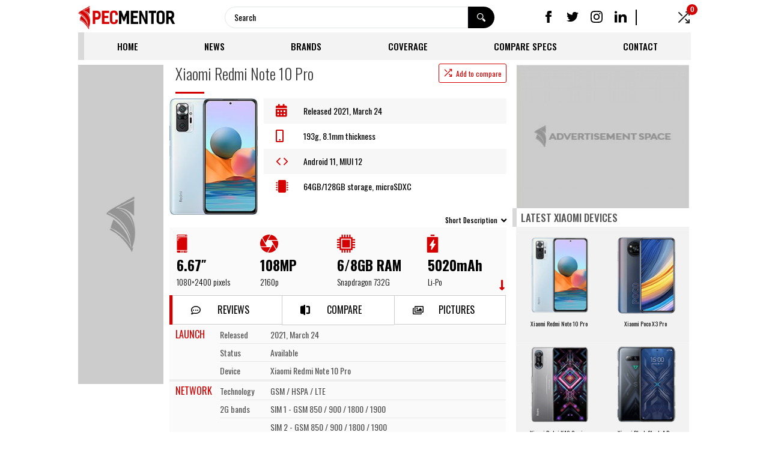

--- FILE ---
content_type: text/html; charset=UTF-8
request_url: https://www.specmentor.com/xiaomi-redmi-note-10-pro/
body_size: 38065
content:
<!DOCTYPE html>
<html lang="en-US" prefix="og: https://ogp.me/ns#">
<head>
<meta charset="UTF-8" />
<meta name="viewport" content="width=device-width, initial-scale=1.0" />
<!-- feeds & pingback -->
<link rel="profile" href="https://gmpg.org/xfn/11" />
<link rel="pingback" href="https://www.specmentor.com/xmlrpc.php" />

<!-- Search Engine Optimization by Rank Math PRO - https://rankmath.com/ -->
<title>Xiaomi Redmi Note 10 Pro - Full mobile phone specifications | Specmentor</title>
<meta name="description" content="Xiaomi Redmi Note 10 Pro mobile phone full specifications, price and user opinions. Released 2021, March 24 - 193g, 8.1mm thickness - Android 11, MIUI 12 - 64GB/128GB storage, microSDXC ."/>
<meta name="robots" content="follow, index, max-snippet:-1, max-video-preview:-1, max-image-preview:large"/>
<link rel="canonical" href="https://www.specmentor.com/xiaomi-redmi-note-10-pro/" />
<meta name="keywords" content="Xiaomi Redmi Note 10 Pro,Xiaomi,Redmi Note 10 Pro,Specmentor,mobile,phone,cellphone,info,specs,specification,information,review,opinion"/>
<meta property="og:locale" content="en_US" />
<meta property="og:type" content="product" />
<meta property="og:title" content="Xiaomi Redmi Note 10 Pro - Full mobile phone specifications | Specmentor" />
<meta property="og:description" content="Xiaomi Redmi Note 10 Pro mobile phone full specifications, price and user opinions. Released 2021, March 24 - 193g, 8.1mm thickness - Android 11, MIUI 12 - 64GB/128GB storage, microSDXC ." />
<meta property="og:url" content="https://www.specmentor.com/xiaomi-redmi-note-10-pro/" />
<meta property="og:site_name" content="Specmentor" />
<meta property="og:updated_time" content="2021-05-19T07:26:00+00:00" />
<meta property="og:image" content="https://www.specmentor.com/wp-content/uploads/2021/05/Xiaomi-Redmi-Note-10-Pro-Full-specifications-and-price-thumb-965x1024.png" />
<meta property="og:image:secure_url" content="https://www.specmentor.com/wp-content/uploads/2021/05/Xiaomi-Redmi-Note-10-Pro-Full-specifications-and-price-thumb-965x1024.png" />
<meta property="og:image:width" content="840" />
<meta property="og:image:height" content="891" />
<meta property="og:image:alt" content="Xiaomi Redmi Note 10 Pro Full specifications and price" />
<meta property="og:image:type" content="image/png" />
<meta property="product:price:currency" content="USD" />
<meta property="product:availability" content="instock" />
<meta name="twitter:card" content="summary_large_image" />
<meta name="twitter:title" content="Xiaomi Redmi Note 10 Pro - Full mobile phone specifications | Specmentor" />
<meta name="twitter:description" content="Xiaomi Redmi Note 10 Pro mobile phone full specifications, price and user opinions. Released 2021, March 24 - 193g, 8.1mm thickness - Android 11, MIUI 12 - 64GB/128GB storage, microSDXC ." />
<meta name="twitter:image" content="https://www.specmentor.com/wp-content/uploads/2021/05/Xiaomi-Redmi-Note-10-Pro-Full-specifications-and-price-thumb-965x1024.png" />
<meta name="twitter:label1" content="Price" />
<meta name="twitter:data1" content="&#036;0.00" />
<meta name="twitter:label2" content="Availability" />
<meta name="twitter:data2" content="In stock" />
<script type="application/ld+json" class="rank-math-schema-pro">{"@context":"https://schema.org","@graph":[{"image":{"@id":"https://www.specmentor.com/wp-content/uploads/2021/05/Xiaomi-Redmi-Note-10-Pro-Full-specifications-and-price-thumb.png"},"headline":"Xiaomi Redmi Note 10 Pro - Full mobile phone specifications | Specmentor","description":"Xiaomi Redmi Note 10 Pro mobile phone full specifications, price and user opinions. Released 2021, March 24 - 193g, 8.1mm thickness - Android 11, MIUI 12 - 64GB/128GB storage, microSDXC .","@type":"Article","author":{"@type":"Person","name":"Specmentor"},"datePublished":"2021-05-17T07:37:08+00:00","dateModified":"2021-05-19T07:26:00+00:00","name":"Xiaomi Redmi Note 10 Pro - Full mobile phone specifications | Specmentor","articleSection":"Xiaomi Phones","@id":"https://www.specmentor.com/xiaomi-redmi-note-10-pro/#schema-43113","isPartOf":{"@id":"https://www.specmentor.com/xiaomi-redmi-note-10-pro/#webpage"},"publisher":{"@id":"https://www.specmentor.com/#organization"},"inLanguage":"en-US","mainEntityOfPage":{"@id":"https://www.specmentor.com/xiaomi-redmi-note-10-pro/#webpage"}},{"@type":"Organization","@id":"https://www.specmentor.com/#organization","name":"Specmentor","logo":{"@type":"ImageObject","@id":"https://www.specmentor.com/#logo","url":"https://www.specmentor.com/wp-content/uploads/2021/02/Specmentor-logo.png","contentUrl":"https://www.specmentor.com/wp-content/uploads/2021/02/Specmentor-logo.png","caption":"Specmentor","inLanguage":"en-US","width":"1918","height":"453"}},{"@type":"WebSite","@id":"https://www.specmentor.com/#website","url":"https://www.specmentor.com","name":"Specmentor","publisher":{"@id":"https://www.specmentor.com/#organization"},"inLanguage":"en-US"},{"@type":"ImageObject","@id":"https://www.specmentor.com/wp-content/uploads/2021/05/Xiaomi-Redmi-Note-10-Pro-Full-specifications-and-price-thumb.png","url":"https://www.specmentor.com/wp-content/uploads/2021/05/Xiaomi-Redmi-Note-10-Pro-Full-specifications-and-price-thumb.png","width":"198","height":"210","caption":"Xiaomi Redmi Note 10 Pro Full specifications and price","inLanguage":"en-US"},{"@type":"WebPage","@id":"https://www.specmentor.com/xiaomi-redmi-note-10-pro/#webpage","url":"https://www.specmentor.com/xiaomi-redmi-note-10-pro/","name":"Xiaomi Redmi Note 10 Pro - Full mobile phone specifications | Specmentor","datePublished":"2021-05-17T07:37:08+00:00","dateModified":"2021-05-19T07:26:00+00:00","isPartOf":{"@id":"https://www.specmentor.com/#website"},"primaryImageOfPage":{"@id":"https://www.specmentor.com/wp-content/uploads/2021/05/Xiaomi-Redmi-Note-10-Pro-Full-specifications-and-price-thumb.png"},"inLanguage":"en-US"}]}</script>
<!-- /Rank Math WordPress SEO plugin -->

<link rel='dns-prefetch' href='//fonts.googleapis.com' />
<link rel='dns-prefetch' href='//www.googletagmanager.com' />
<link rel='dns-prefetch' href='//pagead2.googlesyndication.com' />
<link rel="alternate" type="application/rss+xml" title="Specmentor &raquo; Feed" href="https://www.specmentor.com/feed/" />
<link rel="alternate" type="application/rss+xml" title="Specmentor &raquo; Comments Feed" href="https://www.specmentor.com/comments/feed/" />
<link rel="alternate" type="application/rss+xml" title="Specmentor &raquo; Xiaomi Redmi Note 10 Pro Comments Feed" href="https://www.specmentor.com/xiaomi-redmi-note-10-pro/feed/" />
<link rel='stylesheet' id='rhstyle-css' href='https://www.specmentor.com/wp-content/themes/rehub-blankchild/style.css?ver=19.7.1' type='text/css' media='all' />
<link rel='stylesheet' id='rhslidingpanel-css' href='https://www.specmentor.com/wp-content/themes/rehub-theme/css/slidingpanel.css?ver=1.0' type='text/css' media='all' />
<link rel='stylesheet' id='rhcompare-css' href='https://www.specmentor.com/wp-content/themes/rehub-theme/css/dynamiccomparison.css?ver=1.3' type='text/css' media='all' />
<link rel='stylesheet' id='wp-block-library-css' href='https://www.specmentor.com/wp-includes/css/dist/block-library/style.min.css?ver=6.6.1' type='text/css' media='all' />
<style id='rank-math-toc-block-style-inline-css' type='text/css'>
.wp-block-rank-math-toc-block nav ol{counter-reset:item}.wp-block-rank-math-toc-block nav ol li{display:block}.wp-block-rank-math-toc-block nav ol li:before{content:counters(item, ".") ". ";counter-increment:item}

</style>
<style id='global-styles-inline-css' type='text/css'>
:root{--wp--preset--aspect-ratio--square: 1;--wp--preset--aspect-ratio--4-3: 4/3;--wp--preset--aspect-ratio--3-4: 3/4;--wp--preset--aspect-ratio--3-2: 3/2;--wp--preset--aspect-ratio--2-3: 2/3;--wp--preset--aspect-ratio--16-9: 16/9;--wp--preset--aspect-ratio--9-16: 9/16;--wp--preset--color--black: #000000;--wp--preset--color--cyan-bluish-gray: #abb8c3;--wp--preset--color--white: #ffffff;--wp--preset--color--pale-pink: #f78da7;--wp--preset--color--vivid-red: #cf2e2e;--wp--preset--color--luminous-vivid-orange: #ff6900;--wp--preset--color--luminous-vivid-amber: #fcb900;--wp--preset--color--light-green-cyan: #7bdcb5;--wp--preset--color--vivid-green-cyan: #00d084;--wp--preset--color--pale-cyan-blue: #8ed1fc;--wp--preset--color--vivid-cyan-blue: #0693e3;--wp--preset--color--vivid-purple: #9b51e0;--wp--preset--color--main: var(--rehub-main-color);--wp--preset--color--secondary: var(--rehub-sec-color);--wp--preset--color--buttonmain: var(--rehub-main-btn-bg);--wp--preset--color--cyan-grey: #abb8c3;--wp--preset--color--orange-light: #fcb900;--wp--preset--color--red: #cf2e2e;--wp--preset--color--red-bright: #f04057;--wp--preset--color--vivid-green: #00d084;--wp--preset--color--orange: #ff6900;--wp--preset--color--blue: #0693e3;--wp--preset--gradient--vivid-cyan-blue-to-vivid-purple: linear-gradient(135deg,rgba(6,147,227,1) 0%,rgb(155,81,224) 100%);--wp--preset--gradient--light-green-cyan-to-vivid-green-cyan: linear-gradient(135deg,rgb(122,220,180) 0%,rgb(0,208,130) 100%);--wp--preset--gradient--luminous-vivid-amber-to-luminous-vivid-orange: linear-gradient(135deg,rgba(252,185,0,1) 0%,rgba(255,105,0,1) 100%);--wp--preset--gradient--luminous-vivid-orange-to-vivid-red: linear-gradient(135deg,rgba(255,105,0,1) 0%,rgb(207,46,46) 100%);--wp--preset--gradient--very-light-gray-to-cyan-bluish-gray: linear-gradient(135deg,rgb(238,238,238) 0%,rgb(169,184,195) 100%);--wp--preset--gradient--cool-to-warm-spectrum: linear-gradient(135deg,rgb(74,234,220) 0%,rgb(151,120,209) 20%,rgb(207,42,186) 40%,rgb(238,44,130) 60%,rgb(251,105,98) 80%,rgb(254,248,76) 100%);--wp--preset--gradient--blush-light-purple: linear-gradient(135deg,rgb(255,206,236) 0%,rgb(152,150,240) 100%);--wp--preset--gradient--blush-bordeaux: linear-gradient(135deg,rgb(254,205,165) 0%,rgb(254,45,45) 50%,rgb(107,0,62) 100%);--wp--preset--gradient--luminous-dusk: linear-gradient(135deg,rgb(255,203,112) 0%,rgb(199,81,192) 50%,rgb(65,88,208) 100%);--wp--preset--gradient--pale-ocean: linear-gradient(135deg,rgb(255,245,203) 0%,rgb(182,227,212) 50%,rgb(51,167,181) 100%);--wp--preset--gradient--electric-grass: linear-gradient(135deg,rgb(202,248,128) 0%,rgb(113,206,126) 100%);--wp--preset--gradient--midnight: linear-gradient(135deg,rgb(2,3,129) 0%,rgb(40,116,252) 100%);--wp--preset--font-size--small: 13px;--wp--preset--font-size--medium: 20px;--wp--preset--font-size--large: 36px;--wp--preset--font-size--x-large: 42px;--wp--preset--font-family--system-font: Roboto,"Helvetica Neue",-apple-system,system-ui,BlinkMacSystemFont,"Segoe UI",Oxygen-Sans,sans-serif;--wp--preset--font-family--rh-nav-font: var(--rehub-nav-font,Roboto,"Helvetica Neue",-apple-system,system-ui,BlinkMacSystemFont,"Segoe UI",Oxygen-Sans,sans-serif);--wp--preset--font-family--rh-head-font: var(--rehub-head-font,Roboto,"Helvetica Neue",-apple-system,system-ui,BlinkMacSystemFont,"Segoe UI",Oxygen-Sans,sans-serif);--wp--preset--font-family--rh-btn-font: var(--rehub-btn-font,Roboto,"Helvetica Neue",-apple-system,system-ui,BlinkMacSystemFont,"Segoe UI",Oxygen-Sans,sans-serif);--wp--preset--font-family--rh-body-font: var(--rehub-body-font,Roboto,"Helvetica Neue",-apple-system,system-ui,BlinkMacSystemFont,"Segoe UI",Oxygen-Sans,sans-serif);--wp--preset--font-family--inter: "Inter", sans-serif;--wp--preset--font-family--cardo: Cardo;--wp--preset--spacing--20: 0.44rem;--wp--preset--spacing--30: 0.67rem;--wp--preset--spacing--40: 1rem;--wp--preset--spacing--50: 1.5rem;--wp--preset--spacing--60: 2.25rem;--wp--preset--spacing--70: 3.38rem;--wp--preset--spacing--80: 5.06rem;--wp--preset--shadow--natural: 6px 6px 9px rgba(0, 0, 0, 0.2);--wp--preset--shadow--deep: 12px 12px 50px rgba(0, 0, 0, 0.4);--wp--preset--shadow--sharp: 6px 6px 0px rgba(0, 0, 0, 0.2);--wp--preset--shadow--outlined: 6px 6px 0px -3px rgba(255, 255, 255, 1), 6px 6px rgba(0, 0, 0, 1);--wp--preset--shadow--crisp: 6px 6px 0px rgba(0, 0, 0, 1);}:root { --wp--style--global--content-size: 760px;--wp--style--global--wide-size: 900px; }:where(body) { margin: 0; }.wp-site-blocks > .alignleft { float: left; margin-right: 2em; }.wp-site-blocks > .alignright { float: right; margin-left: 2em; }.wp-site-blocks > .aligncenter { justify-content: center; margin-left: auto; margin-right: auto; }:where(.is-layout-flex){gap: 0.5em;}:where(.is-layout-grid){gap: 0.5em;}.is-layout-flow > .alignleft{float: left;margin-inline-start: 0;margin-inline-end: 2em;}.is-layout-flow > .alignright{float: right;margin-inline-start: 2em;margin-inline-end: 0;}.is-layout-flow > .aligncenter{margin-left: auto !important;margin-right: auto !important;}.is-layout-constrained > .alignleft{float: left;margin-inline-start: 0;margin-inline-end: 2em;}.is-layout-constrained > .alignright{float: right;margin-inline-start: 2em;margin-inline-end: 0;}.is-layout-constrained > .aligncenter{margin-left: auto !important;margin-right: auto !important;}.is-layout-constrained > :where(:not(.alignleft):not(.alignright):not(.alignfull)){max-width: var(--wp--style--global--content-size);margin-left: auto !important;margin-right: auto !important;}.is-layout-constrained > .alignwide{max-width: var(--wp--style--global--wide-size);}body .is-layout-flex{display: flex;}.is-layout-flex{flex-wrap: wrap;align-items: center;}.is-layout-flex > :is(*, div){margin: 0;}body .is-layout-grid{display: grid;}.is-layout-grid > :is(*, div){margin: 0;}:root :where(body){padding-top: 0px;padding-right: 0px;padding-bottom: 0px;padding-left: 0px;}a:where(:not(.wp-element-button)){text-decoration: none;}h1{font-size: 29px;line-height: 34px;margin-top: 10px;margin-bottom: 31px;}h2{font-size: 25px;line-height: 31px;margin-top: 10px;margin-bottom: 31px;}h3{font-size: 20px;line-height: 28px;margin-top: 10px;margin-bottom: 25px;}h4{font-size: 18px;line-height: 24px;margin-top: 10px;margin-bottom: 18px;}h5{font-size: 16px;line-height: 20px;margin-top: 10px;margin-bottom: 15px;}h6{font-size: 14px;line-height: 20px;margin-top: 0px;margin-bottom: 10px;}:root :where(.wp-element-button, .wp-block-button__link){background-color: #32373c;border-width: 0;color: #fff;font-family: inherit;font-size: inherit;line-height: inherit;padding: calc(0.667em + 2px) calc(1.333em + 2px);text-decoration: none;}.has-black-color{color: var(--wp--preset--color--black) !important;}.has-cyan-bluish-gray-color{color: var(--wp--preset--color--cyan-bluish-gray) !important;}.has-white-color{color: var(--wp--preset--color--white) !important;}.has-pale-pink-color{color: var(--wp--preset--color--pale-pink) !important;}.has-vivid-red-color{color: var(--wp--preset--color--vivid-red) !important;}.has-luminous-vivid-orange-color{color: var(--wp--preset--color--luminous-vivid-orange) !important;}.has-luminous-vivid-amber-color{color: var(--wp--preset--color--luminous-vivid-amber) !important;}.has-light-green-cyan-color{color: var(--wp--preset--color--light-green-cyan) !important;}.has-vivid-green-cyan-color{color: var(--wp--preset--color--vivid-green-cyan) !important;}.has-pale-cyan-blue-color{color: var(--wp--preset--color--pale-cyan-blue) !important;}.has-vivid-cyan-blue-color{color: var(--wp--preset--color--vivid-cyan-blue) !important;}.has-vivid-purple-color{color: var(--wp--preset--color--vivid-purple) !important;}.has-main-color{color: var(--wp--preset--color--main) !important;}.has-secondary-color{color: var(--wp--preset--color--secondary) !important;}.has-buttonmain-color{color: var(--wp--preset--color--buttonmain) !important;}.has-cyan-grey-color{color: var(--wp--preset--color--cyan-grey) !important;}.has-orange-light-color{color: var(--wp--preset--color--orange-light) !important;}.has-red-color{color: var(--wp--preset--color--red) !important;}.has-red-bright-color{color: var(--wp--preset--color--red-bright) !important;}.has-vivid-green-color{color: var(--wp--preset--color--vivid-green) !important;}.has-orange-color{color: var(--wp--preset--color--orange) !important;}.has-blue-color{color: var(--wp--preset--color--blue) !important;}.has-black-background-color{background-color: var(--wp--preset--color--black) !important;}.has-cyan-bluish-gray-background-color{background-color: var(--wp--preset--color--cyan-bluish-gray) !important;}.has-white-background-color{background-color: var(--wp--preset--color--white) !important;}.has-pale-pink-background-color{background-color: var(--wp--preset--color--pale-pink) !important;}.has-vivid-red-background-color{background-color: var(--wp--preset--color--vivid-red) !important;}.has-luminous-vivid-orange-background-color{background-color: var(--wp--preset--color--luminous-vivid-orange) !important;}.has-luminous-vivid-amber-background-color{background-color: var(--wp--preset--color--luminous-vivid-amber) !important;}.has-light-green-cyan-background-color{background-color: var(--wp--preset--color--light-green-cyan) !important;}.has-vivid-green-cyan-background-color{background-color: var(--wp--preset--color--vivid-green-cyan) !important;}.has-pale-cyan-blue-background-color{background-color: var(--wp--preset--color--pale-cyan-blue) !important;}.has-vivid-cyan-blue-background-color{background-color: var(--wp--preset--color--vivid-cyan-blue) !important;}.has-vivid-purple-background-color{background-color: var(--wp--preset--color--vivid-purple) !important;}.has-main-background-color{background-color: var(--wp--preset--color--main) !important;}.has-secondary-background-color{background-color: var(--wp--preset--color--secondary) !important;}.has-buttonmain-background-color{background-color: var(--wp--preset--color--buttonmain) !important;}.has-cyan-grey-background-color{background-color: var(--wp--preset--color--cyan-grey) !important;}.has-orange-light-background-color{background-color: var(--wp--preset--color--orange-light) !important;}.has-red-background-color{background-color: var(--wp--preset--color--red) !important;}.has-red-bright-background-color{background-color: var(--wp--preset--color--red-bright) !important;}.has-vivid-green-background-color{background-color: var(--wp--preset--color--vivid-green) !important;}.has-orange-background-color{background-color: var(--wp--preset--color--orange) !important;}.has-blue-background-color{background-color: var(--wp--preset--color--blue) !important;}.has-black-border-color{border-color: var(--wp--preset--color--black) !important;}.has-cyan-bluish-gray-border-color{border-color: var(--wp--preset--color--cyan-bluish-gray) !important;}.has-white-border-color{border-color: var(--wp--preset--color--white) !important;}.has-pale-pink-border-color{border-color: var(--wp--preset--color--pale-pink) !important;}.has-vivid-red-border-color{border-color: var(--wp--preset--color--vivid-red) !important;}.has-luminous-vivid-orange-border-color{border-color: var(--wp--preset--color--luminous-vivid-orange) !important;}.has-luminous-vivid-amber-border-color{border-color: var(--wp--preset--color--luminous-vivid-amber) !important;}.has-light-green-cyan-border-color{border-color: var(--wp--preset--color--light-green-cyan) !important;}.has-vivid-green-cyan-border-color{border-color: var(--wp--preset--color--vivid-green-cyan) !important;}.has-pale-cyan-blue-border-color{border-color: var(--wp--preset--color--pale-cyan-blue) !important;}.has-vivid-cyan-blue-border-color{border-color: var(--wp--preset--color--vivid-cyan-blue) !important;}.has-vivid-purple-border-color{border-color: var(--wp--preset--color--vivid-purple) !important;}.has-main-border-color{border-color: var(--wp--preset--color--main) !important;}.has-secondary-border-color{border-color: var(--wp--preset--color--secondary) !important;}.has-buttonmain-border-color{border-color: var(--wp--preset--color--buttonmain) !important;}.has-cyan-grey-border-color{border-color: var(--wp--preset--color--cyan-grey) !important;}.has-orange-light-border-color{border-color: var(--wp--preset--color--orange-light) !important;}.has-red-border-color{border-color: var(--wp--preset--color--red) !important;}.has-red-bright-border-color{border-color: var(--wp--preset--color--red-bright) !important;}.has-vivid-green-border-color{border-color: var(--wp--preset--color--vivid-green) !important;}.has-orange-border-color{border-color: var(--wp--preset--color--orange) !important;}.has-blue-border-color{border-color: var(--wp--preset--color--blue) !important;}.has-vivid-cyan-blue-to-vivid-purple-gradient-background{background: var(--wp--preset--gradient--vivid-cyan-blue-to-vivid-purple) !important;}.has-light-green-cyan-to-vivid-green-cyan-gradient-background{background: var(--wp--preset--gradient--light-green-cyan-to-vivid-green-cyan) !important;}.has-luminous-vivid-amber-to-luminous-vivid-orange-gradient-background{background: var(--wp--preset--gradient--luminous-vivid-amber-to-luminous-vivid-orange) !important;}.has-luminous-vivid-orange-to-vivid-red-gradient-background{background: var(--wp--preset--gradient--luminous-vivid-orange-to-vivid-red) !important;}.has-very-light-gray-to-cyan-bluish-gray-gradient-background{background: var(--wp--preset--gradient--very-light-gray-to-cyan-bluish-gray) !important;}.has-cool-to-warm-spectrum-gradient-background{background: var(--wp--preset--gradient--cool-to-warm-spectrum) !important;}.has-blush-light-purple-gradient-background{background: var(--wp--preset--gradient--blush-light-purple) !important;}.has-blush-bordeaux-gradient-background{background: var(--wp--preset--gradient--blush-bordeaux) !important;}.has-luminous-dusk-gradient-background{background: var(--wp--preset--gradient--luminous-dusk) !important;}.has-pale-ocean-gradient-background{background: var(--wp--preset--gradient--pale-ocean) !important;}.has-electric-grass-gradient-background{background: var(--wp--preset--gradient--electric-grass) !important;}.has-midnight-gradient-background{background: var(--wp--preset--gradient--midnight) !important;}.has-small-font-size{font-size: var(--wp--preset--font-size--small) !important;}.has-medium-font-size{font-size: var(--wp--preset--font-size--medium) !important;}.has-large-font-size{font-size: var(--wp--preset--font-size--large) !important;}.has-x-large-font-size{font-size: var(--wp--preset--font-size--x-large) !important;}.has-system-font-font-family{font-family: var(--wp--preset--font-family--system-font) !important;}.has-rh-nav-font-font-family{font-family: var(--wp--preset--font-family--rh-nav-font) !important;}.has-rh-head-font-font-family{font-family: var(--wp--preset--font-family--rh-head-font) !important;}.has-rh-btn-font-font-family{font-family: var(--wp--preset--font-family--rh-btn-font) !important;}.has-rh-body-font-font-family{font-family: var(--wp--preset--font-family--rh-body-font) !important;}.has-inter-font-family{font-family: var(--wp--preset--font-family--inter) !important;}.has-cardo-font-family{font-family: var(--wp--preset--font-family--cardo) !important;}
:where(.wp-block-post-template.is-layout-flex){gap: 1.25em;}:where(.wp-block-post-template.is-layout-grid){gap: 1.25em;}
:where(.wp-block-columns.is-layout-flex){gap: 2em;}:where(.wp-block-columns.is-layout-grid){gap: 2em;}
:root :where(.wp-block-pullquote){font-size: 1.5em;line-height: 1.6;}
:root :where(.wp-block-post-title){margin-top: 4px;margin-right: 0;margin-bottom: 15px;margin-left: 0;}
:root :where(.wp-block-image){margin-top: 0px;margin-bottom: 31px;}
:root :where(.wp-block-media-text){margin-top: 0px;margin-bottom: 31px;}
:root :where(.wp-block-post-content){font-size: 16px;line-height: 28px;}
:root :where(p){font-size: 16px;line-height: 28px;}
</style>
<link rel='stylesheet' id='Oswald-css' href='//fonts.googleapis.com/css?family=Oswald%3Anormal&#038;subset=latin&#038;ver=6.6.1' type='text/css' media='all' />
<link rel='stylesheet' id='photoswipe-css' href='https://www.specmentor.com/wp-content/plugins/woocommerce/assets/css/photoswipe/photoswipe.min.css?ver=9.1.4' type='text/css' media='all' />
<link rel='stylesheet' id='photoswipe-default-skin-css' href='https://www.specmentor.com/wp-content/plugins/woocommerce/assets/css/photoswipe/default-skin/default-skin.min.css?ver=9.1.4' type='text/css' media='all' />
<style id='woocommerce-inline-inline-css' type='text/css'>
.woocommerce form .form-row .required { visibility: visible; }
</style>
<link rel='stylesheet' id='wpdiscuz-frontend-css-css' href='https://www.specmentor.com/wp-content/plugins/wpdiscuz/themes/default/style.css?ver=7.6.22' type='text/css' media='all' />
<style id='wpdiscuz-frontend-css-inline-css' type='text/css'>
 #wpdcom .wpd-blog-administrator .wpd-comment-label{color:#ffffff;background-color:#111111;border:none}#wpdcom .wpd-blog-administrator .wpd-comment-author, #wpdcom .wpd-blog-administrator .wpd-comment-author a{color:#111111}#wpdcom.wpd-layout-1 .wpd-comment .wpd-blog-administrator .wpd-avatar img{border-color:#111111}#wpdcom.wpd-layout-2 .wpd-comment.wpd-reply .wpd-comment-wrap.wpd-blog-administrator{border-left:3px solid #111111}#wpdcom.wpd-layout-2 .wpd-comment .wpd-blog-administrator .wpd-avatar img{border-bottom-color:#111111}#wpdcom.wpd-layout-3 .wpd-blog-administrator .wpd-comment-subheader{border-top:1px dashed #111111}#wpdcom.wpd-layout-3 .wpd-reply .wpd-blog-administrator .wpd-comment-right{border-left:1px solid #111111}#wpdcom .wpd-blog-editor .wpd-comment-label{color:#ffffff;background-color:#d36000;border:none}#wpdcom .wpd-blog-editor .wpd-comment-author, #wpdcom .wpd-blog-editor .wpd-comment-author a{color:#d36000}#wpdcom.wpd-layout-1 .wpd-comment .wpd-blog-editor .wpd-avatar img{border-color:#d36000}#wpdcom.wpd-layout-2 .wpd-comment.wpd-reply .wpd-comment-wrap.wpd-blog-editor{border-left:3px solid #d36000}#wpdcom.wpd-layout-2 .wpd-comment .wpd-blog-editor .wpd-avatar img{border-bottom-color:#d36000}#wpdcom.wpd-layout-3 .wpd-blog-editor .wpd-comment-subheader{border-top:1px dashed #d36000}#wpdcom.wpd-layout-3 .wpd-reply .wpd-blog-editor .wpd-comment-right{border-left:1px solid #d36000}#wpdcom .wpd-blog-author .wpd-comment-label{color:#ffffff;background-color:#327324;border:none}#wpdcom .wpd-blog-author .wpd-comment-author, #wpdcom .wpd-blog-author .wpd-comment-author a{color:#327324}#wpdcom.wpd-layout-1 .wpd-comment .wpd-blog-author .wpd-avatar img{border-color:#327324}#wpdcom.wpd-layout-2 .wpd-comment .wpd-blog-author .wpd-avatar img{border-bottom-color:#327324}#wpdcom.wpd-layout-3 .wpd-blog-author .wpd-comment-subheader{border-top:1px dashed #327324}#wpdcom.wpd-layout-3 .wpd-reply .wpd-blog-author .wpd-comment-right{border-left:1px solid #327324}#wpdcom .wpd-blog-contributor .wpd-comment-label{color:#ffffff;background-color:#a240cd;border:none}#wpdcom .wpd-blog-contributor .wpd-comment-author, #wpdcom .wpd-blog-contributor .wpd-comment-author a{color:#a240cd}#wpdcom.wpd-layout-1 .wpd-comment .wpd-blog-contributor .wpd-avatar img{border-color:#a240cd}#wpdcom.wpd-layout-2 .wpd-comment .wpd-blog-contributor .wpd-avatar img{border-bottom-color:#a240cd}#wpdcom.wpd-layout-3 .wpd-blog-contributor .wpd-comment-subheader{border-top:1px dashed #a240cd}#wpdcom.wpd-layout-3 .wpd-reply .wpd-blog-contributor .wpd-comment-right{border-left:1px solid #a240cd}#wpdcom .wpd-blog-subscriber .wpd-comment-label{color:#ffffff;background-color:#111111;border:none}#wpdcom .wpd-blog-subscriber .wpd-comment-author, #wpdcom .wpd-blog-subscriber .wpd-comment-author a{color:#111111}#wpdcom.wpd-layout-2 .wpd-comment .wpd-blog-subscriber .wpd-avatar img{border-bottom-color:#111111}#wpdcom.wpd-layout-3 .wpd-blog-subscriber .wpd-comment-subheader{border-top:1px dashed #111111}#wpdcom .wpd-blog-customer .wpd-comment-label{color:#ffffff;background-color:#31839e;border:none}#wpdcom .wpd-blog-customer .wpd-comment-author, #wpdcom .wpd-blog-customer .wpd-comment-author a{color:#31839e}#wpdcom.wpd-layout-1 .wpd-comment .wpd-blog-customer .wpd-avatar img{border-color:#31839e}#wpdcom.wpd-layout-2 .wpd-comment .wpd-blog-customer .wpd-avatar img{border-bottom-color:#31839e}#wpdcom.wpd-layout-3 .wpd-blog-customer .wpd-comment-subheader{border-top:1px dashed #31839e}#wpdcom.wpd-layout-3 .wpd-reply .wpd-blog-customer .wpd-comment-right{border-left:1px solid #31839e}#wpdcom .wpd-blog-shop_manager .wpd-comment-label{color:#ffffff;background-color:#31839e;border:none}#wpdcom .wpd-blog-shop_manager .wpd-comment-author, #wpdcom .wpd-blog-shop_manager .wpd-comment-author a{color:#31839e}#wpdcom.wpd-layout-1 .wpd-comment .wpd-blog-shop_manager .wpd-avatar img{border-color:#31839e}#wpdcom.wpd-layout-2 .wpd-comment .wpd-blog-shop_manager .wpd-avatar img{border-bottom-color:#31839e}#wpdcom.wpd-layout-3 .wpd-blog-shop_manager .wpd-comment-subheader{border-top:1px dashed #31839e}#wpdcom.wpd-layout-3 .wpd-reply .wpd-blog-shop_manager .wpd-comment-right{border-left:1px solid #31839e}#wpdcom .wpd-blog-aioseo_manager .wpd-comment-label{color:#ffffff;background-color:#00B38F;border:none}#wpdcom .wpd-blog-aioseo_manager .wpd-comment-author, #wpdcom .wpd-blog-aioseo_manager .wpd-comment-author a{color:#00B38F}#wpdcom.wpd-layout-1 .wpd-comment .wpd-blog-aioseo_manager .wpd-avatar img{border-color:#00B38F}#wpdcom.wpd-layout-2 .wpd-comment .wpd-blog-aioseo_manager .wpd-avatar img{border-bottom-color:#00B38F}#wpdcom.wpd-layout-3 .wpd-blog-aioseo_manager .wpd-comment-subheader{border-top:1px dashed #00B38F}#wpdcom.wpd-layout-3 .wpd-reply .wpd-blog-aioseo_manager .wpd-comment-right{border-left:1px solid #00B38F}#wpdcom .wpd-blog-aioseo_editor .wpd-comment-label{color:#ffffff;background-color:#00B38F;border:none}#wpdcom .wpd-blog-aioseo_editor .wpd-comment-author, #wpdcom .wpd-blog-aioseo_editor .wpd-comment-author a{color:#00B38F}#wpdcom.wpd-layout-1 .wpd-comment .wpd-blog-aioseo_editor .wpd-avatar img{border-color:#00B38F}#wpdcom.wpd-layout-2 .wpd-comment .wpd-blog-aioseo_editor .wpd-avatar img{border-bottom-color:#00B38F}#wpdcom.wpd-layout-3 .wpd-blog-aioseo_editor .wpd-comment-subheader{border-top:1px dashed #00B38F}#wpdcom.wpd-layout-3 .wpd-reply .wpd-blog-aioseo_editor .wpd-comment-right{border-left:1px solid #00B38F}#wpdcom .wpd-blog-post_author .wpd-comment-label{color:#ffffff;background-color:#111111;border:none}#wpdcom .wpd-blog-post_author .wpd-comment-author, #wpdcom .wpd-blog-post_author .wpd-comment-author a{color:#111111}#wpdcom .wpd-blog-post_author .wpd-avatar img{border-color:#111111}#wpdcom.wpd-layout-1 .wpd-comment .wpd-blog-post_author .wpd-avatar img{border-color:#111111}#wpdcom.wpd-layout-2 .wpd-comment.wpd-reply .wpd-comment-wrap.wpd-blog-post_author{border-left:3px solid #111111}#wpdcom.wpd-layout-2 .wpd-comment .wpd-blog-post_author .wpd-avatar img{border-bottom-color:#111111}#wpdcom.wpd-layout-3 .wpd-blog-post_author .wpd-comment-subheader{border-top:1px dashed #111111}#wpdcom.wpd-layout-3 .wpd-reply .wpd-blog-post_author .wpd-comment-right{border-left:1px solid #111111}#wpdcom .wpd-blog-guest .wpd-comment-label{color:#ffffff;background-color:#111111;border:none}#wpdcom .wpd-blog-guest .wpd-comment-author, #wpdcom .wpd-blog-guest .wpd-comment-author a{color:#111111}#wpdcom.wpd-layout-3 .wpd-blog-guest .wpd-comment-subheader{border-top:1px dashed #111111}#comments, #respond, .comments-area, #wpdcom{}#wpdcom .ql-editor > *{color:#777777}#wpdcom .ql-editor::before{}#wpdcom .ql-toolbar{border:1px solid #DDDDDD;border-top:none}#wpdcom .ql-container{border:1px solid #DDDDDD;border-bottom:none}#wpdcom .wpd-form-row .wpdiscuz-item input[type="text"], #wpdcom .wpd-form-row .wpdiscuz-item input[type="email"], #wpdcom .wpd-form-row .wpdiscuz-item input[type="url"], #wpdcom .wpd-form-row .wpdiscuz-item input[type="color"], #wpdcom .wpd-form-row .wpdiscuz-item input[type="date"], #wpdcom .wpd-form-row .wpdiscuz-item input[type="datetime"], #wpdcom .wpd-form-row .wpdiscuz-item input[type="datetime-local"], #wpdcom .wpd-form-row .wpdiscuz-item input[type="month"], #wpdcom .wpd-form-row .wpdiscuz-item input[type="number"], #wpdcom .wpd-form-row .wpdiscuz-item input[type="time"], #wpdcom textarea, #wpdcom select{border:1px solid #DDDDDD;color:#777777}#wpdcom .wpd-form-row .wpdiscuz-item textarea{border:1px solid #DDDDDD}#wpdcom input::placeholder, #wpdcom textarea::placeholder, #wpdcom input::-moz-placeholder, #wpdcom textarea::-webkit-input-placeholder{}#wpdcom .wpd-comment-text{color:#777777}#wpdcom .wpd-thread-head .wpd-thread-info{border-bottom:2px solid #D50000}#wpdcom .wpd-thread-head .wpd-thread-info.wpd-reviews-tab svg{fill:#D50000}#wpdcom .wpd-thread-head .wpdiscuz-user-settings{border-bottom:2px solid #D50000}#wpdcom .wpd-thread-head .wpdiscuz-user-settings:hover{color:#D50000}#wpdcom .wpd-comment .wpd-follow-link:hover{color:#D50000}#wpdcom .wpd-comment-status .wpd-sticky{color:#D50000}#wpdcom .wpd-thread-filter .wpdf-active{color:#D50000;border-bottom-color:#D50000}#wpdcom .wpd-comment-info-bar{border:1px dashed #de3333;background:#fbe6e6}#wpdcom .wpd-comment-info-bar .wpd-current-view i{color:#D50000}#wpdcom .wpd-filter-view-all:hover{background:#D50000}#wpdcom .wpdiscuz-item .wpdiscuz-rating > label{color:#DDDDDD}#wpdcom .wpdiscuz-item .wpdiscuz-rating:not(:checked) > label:hover, .wpdiscuz-rating:not(:checked) > label:hover ~ label{}#wpdcom .wpdiscuz-item .wpdiscuz-rating > input ~ label:hover, #wpdcom .wpdiscuz-item .wpdiscuz-rating > input:not(:checked) ~ label:hover ~ label, #wpdcom .wpdiscuz-item .wpdiscuz-rating > input:not(:checked) ~ label:hover ~ label{color:#FFED85}#wpdcom .wpdiscuz-item .wpdiscuz-rating > input:checked ~ label:hover, #wpdcom .wpdiscuz-item .wpdiscuz-rating > input:checked ~ label:hover, #wpdcom .wpdiscuz-item .wpdiscuz-rating > label:hover ~ input:checked ~ label, #wpdcom .wpdiscuz-item .wpdiscuz-rating > input:checked + label:hover ~ label, #wpdcom .wpdiscuz-item .wpdiscuz-rating > input:checked ~ label:hover ~ label, .wpd-custom-field .wcf-active-star, #wpdcom .wpdiscuz-item .wpdiscuz-rating > input:checked ~ label{color:#FFD700}#wpd-post-rating .wpd-rating-wrap .wpd-rating-stars svg .wpd-star{fill:#DDDDDD}#wpd-post-rating .wpd-rating-wrap .wpd-rating-stars svg .wpd-active{fill:#FFD700}#wpd-post-rating .wpd-rating-wrap .wpd-rate-starts svg .wpd-star{fill:#DDDDDD}#wpd-post-rating .wpd-rating-wrap .wpd-rate-starts:hover svg .wpd-star{fill:#FFED85}#wpd-post-rating.wpd-not-rated .wpd-rating-wrap .wpd-rate-starts svg:hover ~ svg .wpd-star{fill:#DDDDDD}.wpdiscuz-post-rating-wrap .wpd-rating .wpd-rating-wrap .wpd-rating-stars svg .wpd-star{fill:#DDDDDD}.wpdiscuz-post-rating-wrap .wpd-rating .wpd-rating-wrap .wpd-rating-stars svg .wpd-active{fill:#FFD700}#wpdcom .wpd-comment .wpd-follow-active{color:#ff7a00}#wpdcom .page-numbers{color:#555;border:#555 1px solid}#wpdcom span.current{background:#555}#wpdcom.wpd-layout-1 .wpd-new-loaded-comment > .wpd-comment-wrap > .wpd-comment-right{background:#FFFAD6}#wpdcom.wpd-layout-2 .wpd-new-loaded-comment.wpd-comment > .wpd-comment-wrap > .wpd-comment-right{background:#FFFAD6}#wpdcom.wpd-layout-2 .wpd-new-loaded-comment.wpd-comment.wpd-reply > .wpd-comment-wrap > .wpd-comment-right{background:transparent}#wpdcom.wpd-layout-2 .wpd-new-loaded-comment.wpd-comment.wpd-reply > .wpd-comment-wrap{background:#FFFAD6}#wpdcom.wpd-layout-3 .wpd-new-loaded-comment.wpd-comment > .wpd-comment-wrap > .wpd-comment-right{background:#FFFAD6}#wpdcom .wpd-follow:hover i, #wpdcom .wpd-unfollow:hover i, #wpdcom .wpd-comment .wpd-follow-active:hover i{color:#D50000}#wpdcom .wpdiscuz-readmore{cursor:pointer;color:#D50000}.wpd-custom-field .wcf-pasiv-star, #wpcomm .wpdiscuz-item .wpdiscuz-rating > label{color:#DDDDDD}.wpd-wrapper .wpd-list-item.wpd-active{border-top:3px solid #D50000}#wpdcom.wpd-layout-2 .wpd-comment.wpd-reply.wpd-unapproved-comment .wpd-comment-wrap{border-left:3px solid #FFFAD6}#wpdcom.wpd-layout-3 .wpd-comment.wpd-reply.wpd-unapproved-comment .wpd-comment-right{border-left:1px solid #FFFAD6}#wpdcom .wpd-prim-button{background-color:#D50000;color:#FFFFFF}#wpdcom .wpd_label__check i.wpdicon-on{color:#D50000;border:1px solid #ea8080}#wpd-bubble-wrapper #wpd-bubble-all-comments-count{color:#D50000}#wpd-bubble-wrapper > div{background-color:#D50000}#wpd-bubble-wrapper > #wpd-bubble #wpd-bubble-add-message{background-color:#D50000}#wpd-bubble-wrapper > #wpd-bubble #wpd-bubble-add-message::before{border-left-color:#D50000;border-right-color:#D50000}#wpd-bubble-wrapper.wpd-right-corner > #wpd-bubble #wpd-bubble-add-message::before{border-left-color:#D50000;border-right-color:#D50000}.wpd-inline-icon-wrapper path.wpd-inline-icon-first{fill:#D50000}.wpd-inline-icon-count{background-color:#D50000}.wpd-inline-icon-count::before{border-right-color:#D50000}.wpd-inline-form-wrapper::before{border-bottom-color:#D50000}.wpd-inline-form-question{background-color:#D50000}.wpd-inline-form{background-color:#D50000}.wpd-last-inline-comments-wrapper{border-color:#D50000}.wpd-last-inline-comments-wrapper::before{border-bottom-color:#D50000}.wpd-last-inline-comments-wrapper .wpd-view-all-inline-comments{background:#D50000}.wpd-last-inline-comments-wrapper .wpd-view-all-inline-comments:hover,.wpd-last-inline-comments-wrapper .wpd-view-all-inline-comments:active,.wpd-last-inline-comments-wrapper .wpd-view-all-inline-comments:focus{background-color:#D50000}#wpdcom .ql-snow .ql-tooltip[data-mode="link"]::before{content:"Enter link:"}#wpdcom .ql-snow .ql-tooltip.ql-editing a.ql-action::after{content:"Save"}.comments-area{width:auto}#wpdcom.wpd-layout-3 .wpd-blog-guest .wpd-comment-subheader{border-top:none !important}#wpdcom.wpd-layout-3 .wpd-comment.wpd-sticky-comment .wpd-comment-header{background-color:#f0f0f0}#wpdcom .wpd-thread-head .wpd-thread-info{border-bottom:2px solid #bbb}#wpdcom .wpd-thread-head .wpd-thread-info.wpd-reviews-tab svg{fill:#bbb}#wpdcom .wpd-auth .wpd-login a{color:#D50000}#wpdcom .wpd-auth .wpd-login a:hover{color:#000000}#wpdcom.wpd-layout-3 .wpd-comment .wpd-comment-text, #wpdcom.wpd-layout-3 .wpd-comment.wpd-reply .wpd-comment-text{padding-left:30px;padding-top:4px;padding-bottom:10px}#wpdcom.wpd-layout-3 .wpd-comment.wpd-reply.wpd-unapproved-comment .wpd-comment-right{border-left:1px solid #d1d1d1 !important}#wpdcom.wpd-layout-3 .wpd-comment .wpd-reply-to{background-color:#fff}#wpdcom.wpd-layout-3 .wpd-thread-list, div#wpdcom{padding-bottom:0px !important}#wpdcom .wpd-thread-list .wpd-load-more-submit-wrap{display:none !important}#wpdcom .wpd-form .wpdiscuz-textarea-wrap.wpd-txt .wpd-avatar{margin-top:6px;text-align:center}.wpd-avatar img{width:40px !important;height:40px !important}#wpdcom.wpd-layout-3 .wpd-comment .wpd-comment-header{padding:4px 0 4px 0 !important}
</style>
<link rel='stylesheet' id='wpdiscuz-fa-css' href='https://www.specmentor.com/wp-content/plugins/wpdiscuz/assets/third-party/font-awesome-5.13.0/css/fa.min.css?ver=7.6.22' type='text/css' media='all' />
<link rel='stylesheet' id='wpdiscuz-combo-css-css' href='https://www.specmentor.com/wp-content/plugins/wpdiscuz/assets/css/wpdiscuz-combo-no_quill.min.css?ver=6.6.1' type='text/css' media='all' />
<link rel='stylesheet' id='parent-style-css' href='https://www.specmentor.com/wp-content/themes/rehub-theme/style.css?ver=6.6.1' type='text/css' media='all' />
<link rel='stylesheet' id='elementor-icons-css' href='https://www.specmentor.com/wp-content/plugins/elementor/assets/lib/eicons/css/elementor-icons.min.css?ver=5.15.0' type='text/css' media='all' />
<link rel='stylesheet' id='elementor-frontend-css' href='https://www.specmentor.com/wp-content/plugins/elementor/assets/css/frontend.min.css?ver=3.6.6' type='text/css' media='all' />
<link rel='stylesheet' id='elementor-post-5-css' href='https://www.specmentor.com/wp-content/uploads/elementor/css/post-5.css?ver=1655948717' type='text/css' media='all' />
<link rel='stylesheet' id='elementor-pro-css' href='https://www.specmentor.com/wp-content/plugins/elementor-pro/assets/css/frontend.min.css?ver=3.7.2' type='text/css' media='all' />
<link rel='stylesheet' id='jet-blog-css' href='https://www.specmentor.com/wp-content/plugins/jet-blog/assets/css/jet-blog.css?ver=2.3.0' type='text/css' media='all' />
<link rel='stylesheet' id='elementor-post-2454-css' href='https://www.specmentor.com/wp-content/uploads/elementor/css/post-2454.css?ver=1722729932' type='text/css' media='all' />
<link rel='stylesheet' id='elementor-post-2461-css' href='https://www.specmentor.com/wp-content/uploads/elementor/css/post-2461.css?ver=1722729962' type='text/css' media='all' />
<link rel='stylesheet' id='elementor-post-9731-css' href='https://www.specmentor.com/wp-content/uploads/elementor/css/post-9731.css?ver=1722732932' type='text/css' media='all' />
<link rel='stylesheet' id='rehubicons-css' href='https://www.specmentor.com/wp-content/themes/rehub-theme/iconstyle.css?ver=19.7.1' type='text/css' media='all' />
<link rel='stylesheet' id='rhajaxsearch-css' href='https://www.specmentor.com/wp-content/themes/rehub-theme/css/ajaxsearch.css?ver=19.7.1' type='text/css' media='all' />
<link rel='stylesheet' id='rhelementor-css' href='https://www.specmentor.com/wp-content/themes/rehub-theme/css/elementor.css?ver=1.0' type='text/css' media='all' />
<link rel='stylesheet' id='rehub-woocommerce-css' href='https://www.specmentor.com/wp-content/themes/rehub-theme/css/woocommerce.css?ver=19.7.1' type='text/css' media='all' />
<link rel='stylesheet' id='rhwoosingle-css' href='https://www.specmentor.com/wp-content/themes/rehub-theme/css/woosingle.css?ver=19.7.1' type='text/css' media='all' />
<link rel='stylesheet' id='jquery-chosen-css' href='https://www.specmentor.com/wp-content/plugins/jet-search/assets/lib/chosen/chosen.min.css?ver=1.8.7' type='text/css' media='all' />
<link rel='stylesheet' id='jet-search-css' href='https://www.specmentor.com/wp-content/plugins/jet-search/assets/css/jet-search.css?ver=3.0.0' type='text/css' media='all' />
<link rel='stylesheet' id='google-fonts-1-css' href='https://fonts.googleapis.com/css?family=Oswald%3A100%2C100italic%2C200%2C200italic%2C300%2C300italic%2C400%2C400italic%2C500%2C500italic%2C600%2C600italic%2C700%2C700italic%2C800%2C800italic%2C900%2C900italic&#038;display=auto&#038;ver=6.6.1' type='text/css' media='all' />
<link rel='stylesheet' id='elementor-icons-shared-0-css' href='https://www.specmentor.com/wp-content/plugins/elementor/assets/lib/font-awesome/css/fontawesome.min.css?ver=5.15.3' type='text/css' media='all' />
<link rel='stylesheet' id='elementor-icons-fa-solid-css' href='https://www.specmentor.com/wp-content/plugins/elementor/assets/lib/font-awesome/css/solid.min.css?ver=5.15.3' type='text/css' media='all' />
<link rel='stylesheet' id='elementor-icons-fa-regular-css' href='https://www.specmentor.com/wp-content/plugins/elementor/assets/lib/font-awesome/css/regular.min.css?ver=5.15.3' type='text/css' media='all' />
<script type="5974fbb11eb64d9d7121b80f-text/javascript" src="https://www.specmentor.com/wp-includes/js/jquery/jquery.min.js?ver=3.7.1" id="jquery-core-js"></script>
<script type="5974fbb11eb64d9d7121b80f-text/javascript" id="rehub-postview-js-extra">
/* <![CDATA[ */
var postviewvar = {"rhpost_ajax_url":"https:\/\/www.specmentor.com\/wp-content\/plugins\/rehub-framework\/includes\/rehub_ajax.php","post_id":"10598"};
/* ]]> */
</script>
<script type="5974fbb11eb64d9d7121b80f-text/javascript" src="https://www.specmentor.com/wp-content/plugins/rehub-framework/assets/js/postviews.js?ver=6.6.1" id="rehub-postview-js"></script>
<script type="5974fbb11eb64d9d7121b80f-text/javascript" src="https://www.specmentor.com/wp-content/plugins/woocommerce/assets/js/jquery-blockui/jquery.blockUI.min.js?ver=2.7.0-wc.9.1.4" id="jquery-blockui-js" defer="defer" data-wp-strategy="defer"></script>
<script type="5974fbb11eb64d9d7121b80f-text/javascript" id="wc-add-to-cart-js-extra">
/* <![CDATA[ */
var wc_add_to_cart_params = {"ajax_url":"\/wp-admin\/admin-ajax.php","wc_ajax_url":"\/?wc-ajax=%%endpoint%%&elementor_page_id=10598","i18n_view_cart":"View cart","cart_url":"https:\/\/www.specmentor.com","is_cart":"","cart_redirect_after_add":"no","i18n_added_to_cart":"Has been added to cart."};
/* ]]> */
</script>
<script type="5974fbb11eb64d9d7121b80f-text/javascript" src="https://www.specmentor.com/wp-content/plugins/woocommerce/assets/js/frontend/add-to-cart.min.js?ver=9.1.4" id="wc-add-to-cart-js" defer="defer" data-wp-strategy="defer"></script>
<script type="5974fbb11eb64d9d7121b80f-text/javascript" src="https://www.specmentor.com/wp-content/plugins/woocommerce/assets/js/zoom/jquery.zoom.min.js?ver=1.7.21-wc.9.1.4" id="zoom-js" defer="defer" data-wp-strategy="defer"></script>
<script type="5974fbb11eb64d9d7121b80f-text/javascript" src="https://www.specmentor.com/wp-content/plugins/woocommerce/assets/js/photoswipe/photoswipe.min.js?ver=4.1.1-wc.9.1.4" id="photoswipe-js" defer="defer" data-wp-strategy="defer"></script>
<script type="5974fbb11eb64d9d7121b80f-text/javascript" src="https://www.specmentor.com/wp-content/plugins/woocommerce/assets/js/photoswipe/photoswipe-ui-default.min.js?ver=4.1.1-wc.9.1.4" id="photoswipe-ui-default-js" defer="defer" data-wp-strategy="defer"></script>
<script type="5974fbb11eb64d9d7121b80f-text/javascript" id="wc-single-product-js-extra">
/* <![CDATA[ */
var wc_single_product_params = {"i18n_required_rating_text":"Please select a rating","review_rating_required":"yes","flexslider":{"rtl":false,"animation":"slide","smoothHeight":true,"directionNav":false,"controlNav":"thumbnails","slideshow":false,"animationSpeed":500,"animationLoop":false,"allowOneSlide":false},"zoom_enabled":"1","zoom_options":[],"photoswipe_enabled":"1","photoswipe_options":{"shareEl":false,"closeOnScroll":false,"history":false,"hideAnimationDuration":0,"showAnimationDuration":0},"flexslider_enabled":"1"};
/* ]]> */
</script>
<script type="5974fbb11eb64d9d7121b80f-text/javascript" src="https://www.specmentor.com/wp-content/plugins/woocommerce/assets/js/frontend/single-product.min.js?ver=9.1.4" id="wc-single-product-js" defer="defer" data-wp-strategy="defer"></script>
<script type="5974fbb11eb64d9d7121b80f-text/javascript" src="https://www.specmentor.com/wp-content/plugins/woocommerce/assets/js/js-cookie/js.cookie.min.js?ver=2.1.4-wc.9.1.4" id="js-cookie-js" defer="defer" data-wp-strategy="defer"></script>
<script type="5974fbb11eb64d9d7121b80f-text/javascript" id="woocommerce-js-extra">
/* <![CDATA[ */
var woocommerce_params = {"ajax_url":"\/wp-admin\/admin-ajax.php","wc_ajax_url":"\/?wc-ajax=%%endpoint%%&elementor_page_id=10598"};
/* ]]> */
</script>
<script type="5974fbb11eb64d9d7121b80f-text/javascript" src="https://www.specmentor.com/wp-content/plugins/woocommerce/assets/js/frontend/woocommerce.min.js?ver=9.1.4" id="woocommerce-js" defer="defer" data-wp-strategy="defer"></script>
<link rel="https://api.w.org/" href="https://www.specmentor.com/wp-json/" /><link rel="alternate" title="JSON" type="application/json" href="https://www.specmentor.com/wp-json/wp/v2/product/10598" /><link rel="EditURI" type="application/rsd+xml" title="RSD" href="https://www.specmentor.com/xmlrpc.php?rsd" />
<meta name="generator" content="WordPress 6.6.1" />
<link rel='shortlink' href='https://www.specmentor.com/?p=10598' />
<link rel="alternate" title="oEmbed (JSON)" type="application/json+oembed" href="https://www.specmentor.com/wp-json/oembed/1.0/embed?url=https%3A%2F%2Fwww.specmentor.com%2Fxiaomi-redmi-note-10-pro%2F" />
<link rel="alternate" title="oEmbed (XML)" type="text/xml+oembed" href="https://www.specmentor.com/wp-json/oembed/1.0/embed?url=https%3A%2F%2Fwww.specmentor.com%2Fxiaomi-redmi-note-10-pro%2F&#038;format=xml" />
<meta name="generator" content="Site Kit by Google 1.132.0" /><link rel="preload" href="https://www.specmentor.com/wp-content/themes/rehub-theme/fonts/rhicons.woff2?3oibrk" as="font" type="font/woff2" crossorigin="crossorigin"><style type="text/css"> .rehub_feat_block div.offer_title,.rh_wrapper_video_playlist .rh_video_title_and_time .rh_video_title,.main_slider .flex-overlay h2,.related_articles ul li > a,h1,h2,h3,h4,h5,h6,.widget .title,.title h1,.title h5,.related_articles .related_title,#comments .title_comments,.commentlist .comment-author .fn,.commentlist .comment-author .fn a,.rate_bar_wrap .review-top .review-text span.review-header,.wpsm-numbox.wpsm-style6 span.num,.wpsm-numbox.wpsm-style5 span.num,.rehub-main-font,.logo .textlogo,.wp-block-quote.is-style-large,.comment-respond h3,.related_articles .related_title,.re_title_inmodal{font-family:"Oswald",trebuchet ms;font-style:normal;}.main_slider .flex-overlay h2,h1,h2,h3,h4,h5,h6,.title h1,.title h5,.comment-respond h3{font-weight:normal;}:root{--rehub-head-font:Oswald;}.sidebar,.rehub-body-font,body{font-family:"Oswald",arial !important;font-weight:normal;font-style:normal;}:root{--rehub-body-font:Oswald;}header .main-nav,.main-nav.dark_style,.header_one_row .main-nav{background:none repeat scroll 0 0 #d50000!important;box-shadow:none;}.main-nav{border-bottom:none;border-top:none;}.dl-menuwrapper .dl-menu{margin:0 !important} .widget .title:after{border-bottom:2px solid #d50000;}.rehub-main-color-border,nav.top_menu > ul > li.vertical-menu.border-main-color .sub-menu,.rh-main-bg-hover:hover,.wp-block-quote,ul.def_btn_link_tabs li.active a,.wp-block-pullquote{border-color:#d50000;}.wpsm_promobox.rehub_promobox{border-left-color:#d50000!important;}.color_link{color:#d50000 !important;}.featured_slider:hover .score,.top_chart_controls .controls:hover,article.post .wpsm_toplist_heading:before{border-color:#d50000;}.btn_more:hover,.tw-pagination .current{border:1px solid #d50000;color:#fff}.rehub_woo_review .rehub_woo_tabs_menu li.current{border-top:3px solid #d50000;}.gallery-pics .gp-overlay{box-shadow:0 0 0 4px #d50000 inset;}.post .rehub_woo_tabs_menu li.current,.woocommerce div.product .woocommerce-tabs ul.tabs li.active{border-top:2px solid #d50000;}.rething_item a.cat{border-bottom-color:#d50000}nav.top_menu ul li ul.sub-menu{border-bottom:2px solid #d50000;}.widget.deal_daywoo,.elementor-widget-wpsm_woofeatured .deal_daywoo{border:3px solid #d50000;padding:20px;background:#fff;}.deal_daywoo .wpsm-bar-bar{background-color:#d50000 !important} #buddypress div.item-list-tabs ul li.selected a span,#buddypress div.item-list-tabs ul li.current a span,#buddypress div.item-list-tabs ul li a span,.user-profile-div .user-menu-tab > li.active > a,.user-profile-div .user-menu-tab > li.active > a:focus,.user-profile-div .user-menu-tab > li.active > a:hover,.news_in_thumb:hover a.rh-label-string,.news_out_thumb:hover a.rh-label-string,.col-feat-grid:hover a.rh-label-string,.carousel-style-deal .re_carousel .controls,.re_carousel .controls:hover,.openedprevnext .postNavigation .postnavprev,.postNavigation .postnavprev:hover,.top_chart_pagination a.selected,.flex-control-paging li a.flex-active,.flex-control-paging li a:hover,.btn_more:hover,body .tabs-menu li:hover,body .tabs-menu li.current,.featured_slider:hover .score,#bbp_user_edit_submit,.bbp-topic-pagination a,.bbp-topic-pagination a,.custom-checkbox label.checked:after,.slider_post .caption,ul.postpagination li.active a,ul.postpagination li:hover a,ul.postpagination li a:focus,.top_theme h5 strong,.re_carousel .text:after,#topcontrol:hover,.main_slider .flex-overlay:hover a.read-more,.rehub_chimp #mc_embed_signup input#mc-embedded-subscribe,#rank_1.rank_count,#toplistmenu > ul li:before,.rehub_chimp:before,.wpsm-members > strong:first-child,.r_catbox_btn,.wpcf7 .wpcf7-submit,.wpsm_pretty_hover li:hover,.wpsm_pretty_hover li.current,.rehub-main-color-bg,.togglegreedybtn:after,.rh-bg-hover-color:hover a.rh-label-string,.rh-main-bg-hover:hover,.rh_wrapper_video_playlist .rh_video_currently_playing,.rh_wrapper_video_playlist .rh_video_currently_playing.rh_click_video:hover,.rtmedia-list-item .rtmedia-album-media-count,.tw-pagination .current,.dokan-dashboard .dokan-dash-sidebar ul.dokan-dashboard-menu li.active,.dokan-dashboard .dokan-dash-sidebar ul.dokan-dashboard-menu li:hover,.dokan-dashboard .dokan-dash-sidebar ul.dokan-dashboard-menu li.dokan-common-links a:hover,#ywqa-submit-question,.woocommerce .widget_price_filter .ui-slider .ui-slider-range,.rh-hov-bor-line > a:after,nav.top_menu > ul:not(.off-canvas) > li > a:after,.rh-border-line:after,.wpsm-table.wpsm-table-main-color table tr th,.rh-hov-bg-main-slide:before,.rh-hov-bg-main-slidecol .col_item:before,.mvx-tablink.active::before{background:#d50000;}@media (max-width:767px){.postNavigation .postnavprev{background:#d50000;}}.rh-main-bg-hover:hover,.rh-main-bg-hover:hover .whitehovered,.user-profile-div .user-menu-tab > li.active > a{color:#fff !important} a,.carousel-style-deal .deal-item .priced_block .price_count ins,nav.top_menu ul li.menu-item-has-children ul li.menu-item-has-children > a:before,.top_chart_controls .controls:hover,.flexslider .fa-pulse,.footer-bottom .widget .f_menu li a:hover,.comment_form h3 a,.bbp-body li.bbp-forum-info > a:hover,.bbp-body li.bbp-topic-title > a:hover,#subscription-toggle a:before,#favorite-toggle a:before,.aff_offer_links .aff_name a,.rh-deal-price,.commentlist .comment-content small a,.related_articles .title_cat_related a,article em.emph,.campare_table table.one td strong.red,.sidebar .tabs-item .detail p a,.footer-bottom .widget .title span,footer p a,.welcome-frase strong,article.post .wpsm_toplist_heading:before,.post a.color_link,.categoriesbox:hover h3 a:after,.bbp-body li.bbp-forum-info > a,.bbp-body li.bbp-topic-title > a,.widget .title i,.woocommerce-MyAccount-navigation ul li.is-active a,.category-vendormenu li.current a,.deal_daywoo .title,.rehub-main-color,.wpsm_pretty_colored ul li.current a,.wpsm_pretty_colored ul li.current,.rh-heading-hover-color:hover h2 a,.rh-heading-hover-color:hover h3 a,.rh-heading-hover-color:hover h4 a,.rh-heading-hover-color:hover h5 a,.rh-heading-hover-color:hover h3,.rh-heading-hover-color:hover h2,.rh-heading-hover-color:hover h4,.rh-heading-hover-color:hover h5,.rh-heading-hover-color:hover .rh-heading-hover-item a,.rh-heading-icon:before,.widget_layered_nav ul li.chosen a:before,.wp-block-quote.is-style-large p,ul.page-numbers li span.current,ul.page-numbers li a:hover,ul.page-numbers li.active a,.page-link > span:not(.page-link-title),blockquote:not(.wp-block-quote) p,span.re_filtersort_btn:hover,span.active.re_filtersort_btn,.deal_daywoo .price,div.sortingloading:after{color:#d50000;} .page-link > span:not(.page-link-title),.widget.widget_affegg_widget .title,.widget.top_offers .title,.widget.cegg_widget_products .title,header .header_first_style .search form.search-form [type="submit"],header .header_eight_style .search form.search-form [type="submit"],.filter_home_pick span.active,.filter_home_pick span:hover,.filter_product_pick span.active,.filter_product_pick span:hover,.rh_tab_links a.active,.rh_tab_links a:hover,.wcv-navigation ul.menu li.active,.wcv-navigation ul.menu li:hover a,form.search-form [type="submit"],.rehub-sec-color-bg,input#ywqa-submit-question,input#ywqa-send-answer,.woocommerce button.button.alt,.tabsajax span.active.re_filtersort_btn,.wpsm-table.wpsm-table-sec-color table tr th,.rh-slider-arrow,.rh-hov-bg-sec-slide:before,.rh-hov-bg-sec-slidecol .col_item:before{background:#000000 !important;color:#fff !important;outline:0}.widget.widget_affegg_widget .title:after,.widget.top_offers .title:after,.widget.cegg_widget_products .title:after{border-top-color:#000000 !important;}.page-link > span:not(.page-link-title){border:1px solid #000000;}.page-link > span:not(.page-link-title),.header_first_style .search form.search-form [type="submit"] i{color:#fff !important;}.rh_tab_links a.active,.rh_tab_links a:hover,.rehub-sec-color-border,nav.top_menu > ul > li.vertical-menu.border-sec-color > .sub-menu,body .rh-slider-thumbs-item--active{border-color:#000000}.rh_wrapper_video_playlist .rh_video_currently_playing,.rh_wrapper_video_playlist .rh_video_currently_playing.rh_click_video:hover{background-color:#000000;box-shadow:1200px 0 0 #000000 inset;}.rehub-sec-color{color:#000000} .price_count,.rehub_offer_coupon,#buddypress .dir-search input[type=text],.gmw-form-wrapper input[type=text],.gmw-form-wrapper select,.rh_post_layout_big_offer .priced_block .btn_offer_block,#buddypress a.button,.btn_more,#main_header .wpsm-button,#rh-header-cover-image .wpsm-button,#wcvendor_image_bg .wpsm-button,.rate-bar-bar,.rate-bar,.rehub-main-smooth,.re_filter_instore span.re_filtersort_btn:hover,.re_filter_instore span.active.re_filtersort_btn,.head_search .search-form,.head_search form.search-form input[type="text"],form.search-form input[type="text"]{border-radius:100px}.news .priced_block .price_count,.blog_string .priced_block .price_count,.main_slider .price_count{margin-right:5px}.right_aff .priced_block .btn_offer_block,.right_aff .priced_block .price_count{border-radius:0 !important}form.search-form.product-search-form input[type="text"]{border-radius:100px 0 0 100px;}form.search-form [type="submit"]{border-radius:0 100px 100px 0;}.rtl form.search-form.product-search-form input[type="text"]{border-radius:0 100px 100px 0;}.rtl form.search-form [type="submit"]{border-radius:100px 0 0 100px;}.woocommerce .products.grid_woo .product,.rh_offer_list .offer_thumb .deal_img_wrap,.rehub_chimp #mc_embed_signup input.email,#mc_embed_signup input#mc-embedded-subscribe,.grid_onsale,.def_btn,input[type="submit"],input[type="button"],input[type="reset"],.wpsm-button,#buddypress div.item-list-tabs ul li a,#buddypress .standard-form input[type=text],#buddypress .standard-form textarea,.blacklabelprice{border-radius:5px}.news-community,.review-top .overall-score,.rate_bar_wrap,.rh_offer_list,.woo-tax-logo,#buddypress form#whats-new-form,#buddypress div#invite-list,#buddypress #send-reply div.message-box,.rehub-sec-smooth,#wcfm-main-contentainer #wcfm-content,.wcfm_welcomebox_header{border-radius:8px}.review-top .overall-score span.overall-text{border-radius:0 0 8px 8px}.coupon_btn:before{display:none;}#rhSplashSearch form.search-form input[type="text"],#rhSplashSearch form.search-form [type="submit"]{border-radius:0 !important} .woocommerce .woo-button-area .masked_coupon,.woocommerce a.woo_loop_btn,.woocommerce .button.checkout,.woocommerce input.button.alt,.woocommerce a.add_to_cart_button:not(.flat-woo-btn),.woocommerce-page a.add_to_cart_button:not(.flat-woo-btn),.woocommerce .single_add_to_cart_button,.woocommerce div.product form.cart .button,.woocommerce .checkout-button.button,.priced_block .btn_offer_block,.priced_block .button,.rh-deal-compact-btn,input.mdf_button,#buddypress input[type="submit"],#buddypress input[type="button"],#buddypress input[type="reset"],#buddypress button.submit,.wpsm-button.rehub_main_btn,.wcv-grid a.button,input.gmw-submit,#ws-plugin--s2member-profile-submit,#rtmedia_create_new_album,input[type="submit"].dokan-btn-theme,a.dokan-btn-theme,.dokan-btn-theme,#wcfm_membership_container a.wcfm_submit_button,.woocommerce button.button,.rehub-main-btn-bg,.woocommerce #payment #place_order,.wc-block-grid__product-add-to-cart.wp-block-button .wp-block-button__link{background:none #d50000 !important;color:#ffffff !important;fill:#ffffff !important;border:none !important;text-decoration:none !important;outline:0;box-shadow:-1px 6px 19px rgba(213,0,0,0.25) !important;border-radius:100px !important;}.rehub-main-btn-bg > a{color:#ffffff !important;}.woocommerce a.woo_loop_btn:hover,.woocommerce .button.checkout:hover,.woocommerce input.button.alt:hover,.woocommerce a.add_to_cart_button:not(.flat-woo-btn):hover,.woocommerce-page a.add_to_cart_button:not(.flat-woo-btn):hover,.woocommerce a.single_add_to_cart_button:hover,.woocommerce-page a.single_add_to_cart_button:hover,.woocommerce div.product form.cart .button:hover,.woocommerce-page div.product form.cart .button:hover,.woocommerce .checkout-button.button:hover,.priced_block .btn_offer_block:hover,.wpsm-button.rehub_main_btn:hover,#buddypress input[type="submit"]:hover,#buddypress input[type="button"]:hover,#buddypress input[type="reset"]:hover,#buddypress button.submit:hover,.small_post .btn:hover,.ap-pro-form-field-wrapper input[type="submit"]:hover,.wcv-grid a.button:hover,#ws-plugin--s2member-profile-submit:hover,.rething_button .btn_more:hover,#wcfm_membership_container a.wcfm_submit_button:hover,.woocommerce #payment #place_order:hover,.woocommerce button.button:hover,.rehub-main-btn-bg:hover,.rehub-main-btn-bg:hover > a,.wc-block-grid__product-add-to-cart.wp-block-button .wp-block-button__link:hover{background:none #d50000 !important;color:#ffffff !important;border-color:transparent;box-shadow:-1px 6px 13px rgba(213,0,0,0.35) !important;}.rehub_offer_coupon:hover{border:1px dashed #d50000;}.rehub_offer_coupon:hover i.far,.rehub_offer_coupon:hover i.fal,.rehub_offer_coupon:hover i.fas{color:#d50000}.re_thing_btn .rehub_offer_coupon.not_masked_coupon:hover{color:#d50000 !important}.woocommerce a.woo_loop_btn:active,.woocommerce .button.checkout:active,.woocommerce .button.alt:active,.woocommerce a.add_to_cart_button:not(.flat-woo-btn):active,.woocommerce-page a.add_to_cart_button:not(.flat-woo-btn):active,.woocommerce a.single_add_to_cart_button:active,.woocommerce-page a.single_add_to_cart_button:active,.woocommerce div.product form.cart .button:active,.woocommerce-page div.product form.cart .button:active,.woocommerce .checkout-button.button:active,.wpsm-button.rehub_main_btn:active,#buddypress input[type="submit"]:active,#buddypress input[type="button"]:active,#buddypress input[type="reset"]:active,#buddypress button.submit:active,.ap-pro-form-field-wrapper input[type="submit"]:active,.wcv-grid a.button:active,#ws-plugin--s2member-profile-submit:active,.woocommerce #payment #place_order:active,input[type="submit"].dokan-btn-theme:active,a.dokan-btn-theme:active,.dokan-btn-theme:active,.woocommerce button.button:active,.rehub-main-btn-bg:active,.wc-block-grid__product-add-to-cart.wp-block-button .wp-block-button__link:active{background:none #d50000 !important;box-shadow:0 1px 0 #999 !important;top:2px;color:#ffffff !important;}.rehub_btn_color,.rehub_chimp_flat #mc_embed_signup input#mc-embedded-subscribe{background-color:#d50000;border:1px solid #d50000;color:#ffffff;text-shadow:none}.rehub_btn_color:hover{color:#ffffff;background-color:#d50000;border:1px solid #d50000;}.rething_button .btn_more{border:1px solid #d50000;color:#d50000;}.rething_button .priced_block.block_btnblock .price_count{color:#d50000;font-weight:normal;}.widget_merchant_list .buttons_col{background-color:#d50000 !important;}.widget_merchant_list .buttons_col a{color:#ffffff !important;}.rehub-svg-btn-fill svg{fill:#d50000;}.rehub-svg-btn-stroke svg{stroke:#d50000;}@media (max-width:767px){#float-panel-woo-area{border-top:1px solid #d50000}}:root{--rehub-main-color:#d50000;--rehub-sec-color:#000000;--rehub-main-btn-bg:#d50000;--rehub-link-color:#d50000;}</style>	<noscript><style>.woocommerce-product-gallery{ opacity: 1 !important; }</style></noscript>
	
<!-- Google AdSense meta tags added by Site Kit -->
<meta name="google-adsense-platform-account" content="ca-host-pub-2644536267352236">
<meta name="google-adsense-platform-domain" content="sitekit.withgoogle.com">
<!-- End Google AdSense meta tags added by Site Kit -->
<meta name="msvalidate.01" content="07A3D670BCA9C7E3A4993F8FF7059DD9" />
<!-- Hotjar Tracking Code for specmentor.com -->
<script type="5974fbb11eb64d9d7121b80f-text/javascript">
    (function(h,o,t,j,a,r){
        h.hj=h.hj||function(){(h.hj.q=h.hj.q||[]).push(arguments)};
        h._hjSettings={hjid:2356510,hjsv:6};
        a=o.getElementsByTagName('head')[0];
        r=o.createElement('script');r.async=1;
        r.src=t+h._hjSettings.hjid+j+h._hjSettings.hjsv;
        a.appendChild(r);
    })(window,document,'https://static.hotjar.com/c/hotjar-','.js?sv=');
</script>
<!-- Global site tag (gtag.js) - Google Analytics -->
<script async src="https://www.googletagmanager.com/gtag/js?id=G-X3TBNM3XGY" type="5974fbb11eb64d9d7121b80f-text/javascript"></script>
<script type="5974fbb11eb64d9d7121b80f-text/javascript">
  window.dataLayer = window.dataLayer || [];
  function gtag(){dataLayer.push(arguments);}
  gtag('js', new Date());

  gtag('config', 'G-X3TBNM3XGY');
</script>

<!-- Google AdSense snippet added by Site Kit -->
<script type="5974fbb11eb64d9d7121b80f-text/javascript" async="async" src="https://pagead2.googlesyndication.com/pagead/js/adsbygoogle.js?client=ca-pub-4560095128199261&amp;host=ca-host-pub-2644536267352236" crossorigin="anonymous"></script>

<!-- End Google AdSense snippet added by Site Kit -->
<style id='wp-fonts-local' type='text/css'>
@font-face{font-family:Inter;font-style:normal;font-weight:300 900;font-display:fallback;src:url('https://www.specmentor.com/wp-content/plugins/woocommerce/assets/fonts/Inter-VariableFont_slnt,wght.woff2') format('woff2');font-stretch:normal;}
@font-face{font-family:Cardo;font-style:normal;font-weight:400;font-display:fallback;src:url('https://www.specmentor.com/wp-content/plugins/woocommerce/assets/fonts/cardo_normal_400.woff2') format('woff2');}
</style>
<link rel="icon" href="https://www.specmentor.com/wp-content/uploads/2021/02/cropped-Specmentor-favicon-latest-mobile-prices-32x32.png" sizes="32x32" />
<link rel="icon" href="https://www.specmentor.com/wp-content/uploads/2021/02/cropped-Specmentor-favicon-latest-mobile-prices-192x192.png" sizes="192x192" />
<link rel="apple-touch-icon" href="https://www.specmentor.com/wp-content/uploads/2021/02/cropped-Specmentor-favicon-latest-mobile-prices-180x180.png" />
<meta name="msapplication-TileImage" content="https://www.specmentor.com/wp-content/uploads/2021/02/cropped-Specmentor-favicon-latest-mobile-prices-270x270.png" />
		<style type="text/css" id="wp-custom-css">
			.elementor-kit-5{--e-global-color-primary:#6EC1E4;--e-global-color-secondary:#54595F;--e-global-color-text:#7A7A7A;--e-global-color-accent:#61CE70;--e-global-color-e7e67d7:#D50000;}.elementor-section.elementor-section-boxed > .elementor-container{max-width:1140px;}.e-container{--container-max-width:1140px;}.elementor-widget:not(:last-child){margin-bottom:20px;}.elementor-element{--widgets-spacing:20px;}{}h1.entry-title{display:var(--page-title-display);}.elementor-kit-5 e-page-transition{background-color:#FFBC7D;}@media(max-width:1024px){.elementor-section.elementor-section-boxed > .elementor-container{max-width:1024px;}.e-container{--container-max-width:1024px;}}@media(max-width:767px){.elementor-section.elementor-section-boxed > .elementor-container{max-width:767px;}.e-container{--container-max-width:767px;}}/* Start custom CSS *//** Start Block Kit CSS: 144-3-3a7d335f39a8579c20cdf02f8d462582 **/

.envato-block__preview{overflow: visible;}

/* Envato Kit 141 Custom Styles - Applied to the element under Advanced */

.elementor-headline-animation-type-drop-in .elementor-headline-dynamic-wrapper{
	text-align: center;
}
.envato-kit-141-top-0 h1,
.envato-kit-141-top-0 h2,
.envato-kit-141-top-0 h3,
.envato-kit-141-top-0 h4,
.envato-kit-141-top-0 h5,
.envato-kit-141-top-0 h6,
.envato-kit-141-top-0 p {
	margin-top: 0;
}

.envato-kit-141-newsletter-inline .elementor-field-textual.elementor-size-md {
	padding-left: 1.5rem;
	padding-right: 1.5rem;
}

.envato-kit-141-bottom-0 p {
	margin-bottom: 0;
}

.envato-kit-141-bottom-8 .elementor-price-list .elementor-price-list-item .elementor-price-list-header {
	margin-bottom: .5rem;
}

.envato-kit-141.elementor-widget-testimonial-carousel.elementor-pagination-type-bullets .swiper-container {
	padding-bottom: 52px;
}

.envato-kit-141-display-inline {
	display: inline-block;
}

.envato-kit-141 .elementor-slick-slider ul.slick-dots {
	bottom: -40px;
}

/** End Block Kit CSS: 144-3-3a7d335f39a8579c20cdf02f8d462582 **/

span.wpsm-button {
    transition: 0s !important;
}

.wpsm-button.small {
    padding: 5px 12px;
    line-height: 12px;
    font-size: 12px;
    border: 1px solid #d50000;
    color: #d50000;
    background: none transparent;
    padding: 7px;
    font-weight: 400;
    box-shadow: none;
    border-radius: 3px !important;
    line-height: 14px;
    margin: 0;
}

.wpsm-button.white:hover {
    background-color: #d50000 !important;
    color: #fff !important;
}

/* Table */
#specs-list{
	width: 100%;
}
#specs-list table{
	 font-family: oswald, arial !important;
    background-color: #FAFAFA !important;
    text-align: left;
	padding-bottom: 2px !important;
	border-collapse: collapse;
}

td:empty {
    border: 0px !important;
}

tr.tr-bt {
    border-top: solid 4px #eee;
}

tbody tr:first-child {
    border-top: none !important;
}

#specs-list td{
border-bottom: solid 0.1px #02010112;
	color: #555555 !important;
	padding: 4px 0px !important;
	font-size: 14px;
	}

#specs-list th {
    color: #d50000 !important;
    font-size: 16px !important;
	  background-color: #FAFAFA !important;
		padding: 3px 10px !important;
}

#specs-list .col-1{
	width: 15%;
}
#specs-list .col-2{
	width: 15%;
}
#specs-list .col-3{
	width: 70%;
}

/* Mobile */
@media (max-width: 768px){
#specs-list .col-1{
	width: 20% !important;
}
	#specs-list .col-2{
	width: 18% !important;
}
}

/* Single Mobile Hub Style */


.product.col_item.column_grid.type-product.rh-cartbox.rehub-sec-smooth.woo_column_grid.rh-shadow5.flowvisible.woo_digi_grid{
	background-color: #F2F2F2 !important;
	    border-radius: 0px !important;
    box-shadow: none !important;
}

.woocommerce .products.woogridrev .product{
	padding-bottom: 0px !important;
}

.upper-text-trans.font70.lineheight15.mb5, .rh-flex-right-align.pl15, .rh_woo_star, .pt10.pr5.pl10.pb10.rh-flex-center-align.abposbot{
    display: none !important;
}


h3.text-clamp.text-clamp-3.mb10.mt0.font110.fontnormal.lineheight20 {
    text-align: center;
}

/* Hide price in compare tab */

.greencolor.font80 {
    display: none !important;
}
/* Hide price, date and wishlist on compare page */
bdi, span.re-search-result-meta, .price-in-compare-flip.mt20{
    display: none !important;
}

/* Hide overview text on compare page */
li.row_chart_1.heading_row_chart {
    display: none !important;
}

/* Hide price in search bar */
span.re-search-result-price.greencolor {
    display: none !important;
}

/*  Mobile Hub modifications*/

.pr10.pl10 {
    position: relative !important;
    left: 14px;
    bottom: 8px;
}

/* Search Width */
header .search {
    width: 100%;
}

/* hover color of cross icon on compare page */

i.rhicon.rhi-times-circle-solid.re-compare-close-in-chart:hover {
    color: #D50000 !important;
}

/* aside product coloumn width */

.ht-col-xs-12 {
    max-width: 50% !important;
}

/* Ipad */
@media  (min-width: 768px) and (max-width: 1024px){
body{
	padding: 0px 15px !important;
}  
}

/* Mobile */
@media (max-width: 768px){
body{
	padding: 0px 15px !important;
}  
}

.table_view_charts .top_chart_first ul li.heading_row_chart, .top_chart_wrap ul li.heading_row_chart{
    background: #F3F3F3 !important;
    border: none !important;
		color: #D50000 !important;
	font-weight: 600 !important;
}

/* compare panel */

.re-compare-img img{
    height: 41px !important;
}
.re-compare-img{
    padding: 0px !important;
		border: none !important;
}
.re-compare-title {
	line-height: 35px;
}

/* login popup modifications */

.bsui h5, .bsui .h5 {
    font-size: 1.2rem;
}

.bsui .modal-header{
Background: #F2F2F2;
padding: 0.5rem 1rem;
}

.bsui .form-control {
border-radius : 0px;
}

.bsui .btn-primary {
    color: #fff;
    background-color: #d50000;
    border-color: #d50000;
border-radius : 0px;
}

.bsui .btn-primary:hover{
background-color: #d50000;
}

.bsui a {
    color: #d50000
}

.bsui a:hover {
    color: #d50000
}

.bsui .close{
font-size: 2rem;
}

.bsui .form-control:focus, .bsui .form-control:active {
    outline: none !important;
    box-shadow: none;
    border: solid 1px #d50000 !important;
}

button.btn.btn-primary.btn-block.text-uppercase.uwp_register_submit:focus, button.btn.btn-primary.btn-block.text-uppercase.uwp_register_submit:hover, button.btn.btn-primary.btn-block.text-uppercase.uwp_login_submit:focus, button.btn.btn-primary.btn-block.text-uppercase.uwp_login_submit:hover, button.btn.btn-primary.btn-block.text-uppercase.uwp_forgot_submit:focus, button.btn.btn-primary.btn-block.text-uppercase.uwp_forgot_submit:hover,input.btn.btn-primary.btn-block.text-uppercase:focus, input.btn.btn-primary.btn-block.text-uppercase:hover{
    outline: none !important;
    box-shadow: none !important;
	border: solid 1px #d50000 !important;
	background-color: #d50000 !important;
}

.bsui .input-group-append, .uwp-remember-me.custom-checkbox.mb-3{
    display: none !important;
}


/* Hide account links on account page */

li.nav-item.m-0.p-0.list-unstyled.mx-md-2.mx-2:nth-child(3), li.nav-item.m-0.p-0.list-unstyled.mx-md-2.mx-2:nth-child(4){
    display: none !Important;
}

/* comments style on user profile */

ul.specmentor_user_comments, ul.specmentor_post_comments{
	margin-bottom: 0px !important;
}

ul.specmentor_user_comments li{
	background: #e6e6e680;
    padding: 12px 13px 12px 13px;
		margin-bottom: 6px;
	  border-left: solid 7px #58a01680;
}

ul.specmentor_post_comments li{
	background: #e6e6e680;
    padding: 6px 13px 6px 13px;
		margin-bottom: 6px;
	  border-left: solid 7px #d9d9d9;
}

ul.specmentor_user_comments li a, ul.specmentor_post_comments li a{
	color: #000 !important;
}

ul.specmentor_user_comments li a:hover, ul.specmentor_user_comments li a:active, ul.specmentor_post_comments li a:hover, ul.specmentor_post_comments li a:active{
	color: #d50000 !important;
	text-decoration: underline;
}
ul.specmentor_user_comments li span, ul.specmentor_post_comments li span{
	font-size: 12px;
  color: #888888;
}


/* login register css and hiding code */

.logged-in .uwp-login-link, .logged-in .uwp-register-link{
  display: none !important; 
}

.specmentor_profile, .specmentor_logout{
    display: none !important
}

.logged-in .specmentor_profile, .logged-in .specmentor_logout{
  display: block !important; 
  padding: 10px;
}

/** Tabs */
.tabs {
	display: flex;
	flex-wrap: wrap;
}
.tabs label {
	order: 1; 
	display: block;
	font-size: 13px;
	padding: 4px 21px;
	margin-right: 0.2rem;
	margin-top: 1px;
  margin-bottom: 3px;
	cursor: pointer;
  background: #EEE;
  border-left: 4px solid #D9D9D9;
  color: #555555;
}

.tabs label:empty{
	display: none;
}

.tabs .tab {
  order: 99;
  flex-grow: 1;
	width: 100%;
	display: none;
}
.tabs input[type="radio"] {
	display: none;
}
.tabs input[type="radio"]:checked + label {
	background: #D50000;
	color: #fff;
	border-left: 4px solid #D50000;
}
.tabs input[type="radio"]:checked + label + .tab {
	display: block;
}

.spec-container{
    display: flex;
    flex-wrap: wrap;
}

div .border-none{
    border-left: none !IMPORTANT;
}

div .spec-col-p{
    padding: 2px 8px 0px 3px;
		font-size: 14px;
    width: 100%; 
    flex: 1;
    box-sizing: border-box;
    border-left: solid 0.1px #02010112;
    color: #555555;
}

.price-models{
	font-size: 14px;
	display:inline;
	width: 17.5%;
	color: #555555;
	padding: 3px 0px;
}


/* Mobile */
@media (max-width: 592px){
.price-models{
	width: 22%;
	margin-left: 7px;
}
	.tabs label {
	font-size: 12px;
	padding: 4px 18px;
}
	
	div .spec-col-p{
		font-size: 13px;
	}
}/* End custom CSS */		</style>
		</head>
<body class="product-template-default single single-product postid-10598 wp-custom-logo wp-embed-responsive theme-rehub-theme woocommerce woocommerce-page woocommerce-no-js noinnerpadding elementor-default elementor-template-full-width elementor-kit-5 elementor-page-9731">
	               
<!-- Outer Start -->
<div class="rh-outer-wrap">
    <div id="top_ankor"></div>
    <!-- HEADER -->
    		<div data-elementor-type="header" data-elementor-id="2454" class="elementor elementor-2454 elementor-location-header">
								<header class="elementor-section elementor-top-section elementor-element elementor-element-a85b37d elementor-hidden-phone elementor-section-boxed elementor-section-height-default elementor-section-height-default" data-id="a85b37d" data-element_type="section">
						<div class="elementor-container elementor-column-gap-default">
					<div class="elementor-column elementor-col-100 elementor-top-column elementor-element elementor-element-13281fb" data-id="13281fb" data-element_type="column">
			<div class="elementor-widget-wrap elementor-element-populated">
								<div class="elementor-element elementor-element-cf1628e elementor-widget__width-initial elementor-widget-tablet__width-initial elementor-widget elementor-widget-image" data-id="cf1628e" data-element_type="widget" data-widget_type="image.default">
				<div class="elementor-widget-container">
																<a href="https://www.specmentor.com">
							<img width="840" height="199" src="https://www.specmentor.com/wp-content/uploads/2021/02/Specmentor-logo-1024x242.png" class="attachment-large size-large" alt="Specmentor Logo" srcset="https://www.specmentor.com/wp-content/uploads/2021/02/Specmentor-logo-1024x242.png 1024w, https://www.specmentor.com/wp-content/uploads/2021/02/Specmentor-logo-300x71.png 300w, https://www.specmentor.com/wp-content/uploads/2021/02/Specmentor-logo-766x181.png 766w, https://www.specmentor.com/wp-content/uploads/2021/02/Specmentor-logo-1536x363.png 1536w, https://www.specmentor.com/wp-content/uploads/2021/02/Specmentor-logo-2048x484.png 2048w, https://www.specmentor.com/wp-content/uploads/2021/02/Specmentor-logo-635x150.png 635w, https://www.specmentor.com/wp-content/uploads/2021/02/Specmentor-logo-100x24.png 100w, https://www.specmentor.com/wp-content/uploads/2021/02/Specmentor-logo-1482x350.png 1482w, https://www.specmentor.com/wp-content/uploads/2021/02/Specmentor-logo-788x186.png 788w, https://www.specmentor.com/wp-content/uploads/2021/02/Specmentor-logo-597x141.png 597w, https://www.specmentor.com/wp-content/uploads/2021/02/Specmentor-logo.png 1918w" sizes="(max-width: 840px) 100vw, 840px" />								</a>
															</div>
				</div>
				<div class="elementor-element elementor-element-2e15031 elementor-widget__width-initial elementor-widget-tablet__width-initial elementor-widget elementor-widget-jet-ajax-search" data-id="2e15031" data-element_type="widget" data-widget_type="jet-ajax-search.default">
				<div class="elementor-widget-container">
			<div class="elementor-jet-ajax-search jet-search">
<div class="jet-ajax-search" data-settings="{&quot;search_source&quot;:[&quot;product&quot;],&quot;search_taxonomy&quot;:&quot;&quot;,&quot;include_terms_ids&quot;:[&quot;1417&quot;],&quot;exclude_terms_ids&quot;:[&quot;281&quot;],&quot;exclude_posts_ids&quot;:&quot;&quot;,&quot;custom_fields_source&quot;:&quot;&quot;,&quot;limit_query&quot;:4,&quot;limit_query_tablet&quot;:&quot;&quot;,&quot;limit_query_mobile&quot;:&quot;&quot;,&quot;limit_query_in_result_area&quot;:25,&quot;results_order_by&quot;:&quot;relevance&quot;,&quot;results_order&quot;:&quot;asc&quot;,&quot;sentence&quot;:&quot;&quot;,&quot;search_in_taxonomy&quot;:&quot;&quot;,&quot;search_in_taxonomy_source&quot;:&quot;&quot;,&quot;results_area_width_by&quot;:&quot;form&quot;,&quot;results_area_custom_width&quot;:&quot;&quot;,&quot;results_area_custom_position&quot;:&quot;&quot;,&quot;thumbnail_visible&quot;:&quot;yes&quot;,&quot;thumbnail_size&quot;:&quot;thumbnail&quot;,&quot;thumbnail_placeholder&quot;:{&quot;url&quot;:&quot;&quot;,&quot;id&quot;:&quot;&quot;},&quot;post_content_source&quot;:&quot;content&quot;,&quot;post_content_custom_field_key&quot;:&quot;&quot;,&quot;post_content_length&quot;:30,&quot;show_product_price&quot;:&quot;&quot;,&quot;show_product_rating&quot;:&quot;&quot;,&quot;show_result_new_tab&quot;:&quot;&quot;,&quot;highlight_searched_text&quot;:&quot;&quot;,&quot;bullet_pagination&quot;:&quot;&quot;,&quot;number_pagination&quot;:&quot;&quot;,&quot;navigation_arrows&quot;:&quot;in_footer&quot;,&quot;navigation_arrows_type&quot;:&quot;angle&quot;,&quot;show_title_related_meta&quot;:&quot;&quot;,&quot;meta_title_related_position&quot;:&quot;&quot;,&quot;title_related_meta&quot;:&quot;&quot;,&quot;show_content_related_meta&quot;:&quot;&quot;,&quot;meta_content_related_position&quot;:&quot;&quot;,&quot;content_related_meta&quot;:&quot;&quot;,&quot;negative_search&quot;:&quot;Sorry, no device found with your search terms.&quot;,&quot;server_error&quot;:&quot;Sorry, but we cannot handle your search query now. Please, try again later!&quot;,&quot;catalog_visibility&quot;:&quot;&quot;}">
<form class="jet-ajax-search__form" method="get" action="https://www.specmentor.com/" role="search" target="">
	<div class="jet-ajax-search__fields-holder">
		<div class="jet-ajax-search__field-wrapper">
						<input class="jet-ajax-search__field" type="search" placeholder="Search" value="" name="s" autocomplete="off" />
			<input type="hidden" value="{&quot;search_source&quot;:&quot;product&quot;,&quot;include_terms_ids&quot;:[&quot;1417&quot;],&quot;exclude_terms_ids&quot;:[&quot;281&quot;],&quot;results_order_by&quot;:&quot;relevance&quot;,&quot;results_order&quot;:&quot;asc&quot;}" name="jet_ajax_search_settings" />

							<input type="hidden" value="product" name="post_type" />
			
					</div>
			</div>
	
<button class="jet-ajax-search__submit" type="submit"><span class="jet-ajax-search__submit-icon jet-ajax-search-icon"><svg xmlns="http://www.w3.org/2000/svg" xmlns:v="https://vecta.io/nano" viewBox="0 0 206.1 206.1"><path d="M199.5 167.3l-34.6-34.6 5.4-5.4c1.7-1.7 1.7-4.4 0-6.1s-4.4-1.7-6 0l-8.4 8.4-9.9 10-11.1-11.1c12.2-13.6 19.7-31.6 19.7-51.4C154.3 34.6 119.7 0 77.1 0 34.6 0 0 34.6 0 77.1c0 42.6 34.6 77.1 77.1 77.1 19.8 0 37.8-7.5 51.4-19.7l11.1 11.1-18.4 18.4c-1.7 1.7-1.7 4.4 0 6 .8.8 1.9 1.2 3 1.2s2.2-.4 3-1.2l5.4-5.4 34.6 34.6c4.5 4.4 10.2 6.6 16.1 6.6s11.7-2.2 16.1-6.6c4.3-4.3 6.6-10 6.6-16.1.1-5.8-2.3-11.5-6.5-15.8zM77.1 137.1c-33 0-59.9-26.9-59.9-60 0-33 26.9-60 59.9-60 33.1 0 60 26.9 60 60s-26.9 60-60 60z"></path></svg></span></button>
</form>

<div class="jet-ajax-search__results-area" >
	<div class="jet-ajax-search__results-holder">
		<div class="jet-ajax-search__results-header">
						<div class="jet-ajax-search__navigation-holder"></div>
		</div>
		<div class="jet-ajax-search__results-list">
			<div class="jet-ajax-search__results-list-inner"></div>
		</div>
		<div class="jet-ajax-search__results-footer">
			<button class="jet-ajax-search__full-results">More Device Results</button>			<div class="jet-ajax-search__navigation-holder"></div>
		</div>
	</div>
	<div class="jet-ajax-search__message"></div>
	
<div class="jet-ajax-search__spinner-holder">
	<div class="jet-ajax-search__spinner">
		<div class="rect rect-1"></div>
		<div class="rect rect-2"></div>
		<div class="rect rect-3"></div>
		<div class="rect rect-4"></div>
		<div class="rect rect-5"></div>
	</div>
</div>
</div>
</div>
</div>		</div>
				</div>
				<div class="elementor-element elementor-element-b78f385 elementor-shape-circle elementor-widget__width-auto elementor-grid-0 e-grid-align-center elementor-widget elementor-widget-social-icons" data-id="b78f385" data-element_type="widget" data-widget_type="social-icons.default">
				<div class="elementor-widget-container">
					<div class="elementor-social-icons-wrapper elementor-grid">
							<span class="elementor-grid-item">
					<a class="elementor-icon elementor-social-icon elementor-social-icon- elementor-repeater-item-b2c2c10" href="https://www.facebook.com/specmentor" target="_blank" rel="noopener">
						<span class="elementor-screen-only"></span>
						<svg xmlns="http://www.w3.org/2000/svg" xmlns:v="https://vecta.io/nano" viewBox="0 0 12 24"><path d="M3,8H0v4h3v12h5V12h3.6L12,8H8V6.3C8,5.4,8.2,5,9.1,5H12V0H8.2C4.6,0,3,1.6,3,4.6V8z"></path></svg>					</a>
				</span>
							<span class="elementor-grid-item">
					<a class="elementor-icon elementor-social-icon elementor-social-icon- elementor-repeater-item-030d865" href="https://twitter.com/specmentor_com" target="_blank" rel="noopener">
						<span class="elementor-screen-only"></span>
						<svg xmlns="http://www.w3.org/2000/svg" xmlns:v="https://vecta.io/nano" viewBox="0 0 24 19.5"><path d="M24 2.3c-.9.4-1.9.7-2.8.8 1-.6 1.8-1.6 2.2-2.7-1 .6-2 1-3.1 1.2C19.3.6 18 0 16.6 0a4.91 4.91 0 0 0-4.9 4.9c0 .4 0 .7.1 1.1C7.7 5.8 4.1 3.9 1.7.9.4 3.2 1 6 3.2 7.5c-.8-.1-1.6-.3-2.2-.6 0 2.4 1.6 4.4 3.9 4.9-.7.2-1.5.2-2.2.1.6 2 2.5 3.4 4.6 3.4-2.1 1.6-4.7 2.4-7.3 2 2.3 1.4 4.9 2.2 7.5 2.2 9.1 0 14.3-7.7 14-14.6 1-.7 1.8-1.6 2.5-2.6z"></path></svg>					</a>
				</span>
							<span class="elementor-grid-item">
					<a class="elementor-icon elementor-social-icon elementor-social-icon- elementor-repeater-item-459bc33" href="https://www.instagram.com/specmentor" target="_blank" rel="noopener">
						<span class="elementor-screen-only"></span>
						<svg xmlns="http://www.w3.org/2000/svg" xmlns:v="https://vecta.io/nano" viewBox="0 0 24 24"><path d="M12 2.2l4.9.1c3.3.1 4.8 1.7 4.9 4.9l.1 4.8-.1 4.8c-.1 3.2-1.7 4.8-4.9 4.9l-4.9.1c-3.2 0-3.6 0-4.8-.1-3.3-.1-4.8-1.7-4.9-4.9L2.2 12l.1-4.8C2.4 4 4 2.4 7.2 2.3l4.8-.1zM12 0L7.1.1C2.7.3.3 2.7.1 7.1L0 12l.1 4.9c.2 4.4 2.6 6.8 7 7l4.9.1 4.9-.1c4.4-.2 6.8-2.6 7-7L24 12l-.1-4.9c-.2-4.4-2.6-6.8-7-7L12 0zm0 5.8c-3.4 0-6.2 2.8-6.2 6.2s2.8 6.2 6.2 6.2 6.2-2.8 6.2-6.2-2.8-6.2-6.2-6.2zM12 16c-2.2 0-4-1.8-4-4s1.8-4 4-4 4 1.8 4 4-1.8 4-4 4zm6.4-11.8c-.8 0-1.4.6-1.4 1.4S17.6 7 18.4 7s1.4-.6 1.4-1.4-.6-1.4-1.4-1.4z"></path></svg>					</a>
				</span>
							<span class="elementor-grid-item">
					<a class="elementor-icon elementor-social-icon elementor-social-icon- elementor-repeater-item-1911323" href="https://www.linkedin.com/" target="_blank" rel="noopener">
						<span class="elementor-screen-only"></span>
						<svg xmlns="http://www.w3.org/2000/svg" xmlns:v="https://vecta.io/nano" viewBox="0 0 24 23"><path d="M5 2.5C5 3.9 3.9 5 2.5 5S0 3.9 0 2.5 1.1 0 2.5 0 5 1.1 5 2.5zM5 7H0v16h5V7zm8 0H8v16h5v-8.4c0-4.7 6-5.1 6 0V23h5V12.9c0-7.9-8.9-7.6-11-3.7V7z"></path></svg>					</a>
				</span>
					</div>
				</div>
				</div>
				<div class="elementor-element elementor-element-574bc39 elementor-shape-circle elementor-widget__width-auto elementor-grid-0 e-grid-align-center elementor-widget elementor-widget-social-icons" data-id="574bc39" data-element_type="widget" data-widget_type="social-icons.default">
				<div class="elementor-widget-container">
					<div class="elementor-social-icons-wrapper elementor-grid">
							<span class="elementor-grid-item">
					<a class="elementor-icon elementor-social-icon elementor-social-icon- elementor-repeater-item-b2c2c10 uwp-login-link" href="https://www.specmentor.com/login" target="_blank">
						<span class="elementor-screen-only"></span>
						<svg xmlns="http://www.w3.org/2000/svg" xmlns:v="https://vecta.io/nano" viewBox="0 0 24 24"><path d="M13.6 23.8H4c-1.8 0-3.2-1.4-3.2-3.2V3.4C.8 1.6 2.2.2 4 .2h9.6c1.8 0 3.2 1.4 3.2 3.2v3.7a1.11 1.11 0 0 1-1.1 1.1 1.11 1.11 0 0 1-1.1-1.1V3.4a1.11 1.11 0 0 0-1.1-1.1H4a1.11 1.11 0 0 0-1.1 1.1v17.1A1.11 1.11 0 0 0 4 21.6h9.6a1.11 1.11 0 0 0 1.1-1.1v-3.7a1.11 1.11 0 0 1 1.1-1.1 1.11 1.11 0 0 1 1.1 1.1v3.7c-.1 1.8-1.5 3.3-3.3 3.3zm8.6-10.7H8.8A1.11 1.11 0 0 1 7.7 12a1.11 1.11 0 0 1 1.1-1.1h13.4a1.11 1.11 0 0 1 1.1 1.1c0 .6-.6 1.1-1.1 1.1z"></path><path d="M11.5 16.3c-.3 0-.6-.1-.8-.3l-3.2-3.2a1.09 1.09 0 0 1 0-1.5h0L10.7 8a1.09 1.09 0 0 1 1.5 0 1.09 1.09 0 0 1 0 1.5L9.8 12l2.5 2.5a1.09 1.09 0 0 1 0 1.5c-.3.2-.6.3-.8.3z"></path></svg>					</a>
				</span>
							<span class="elementor-grid-item">
					<a class="elementor-icon elementor-social-icon elementor-social-icon- elementor-repeater-item-1911323 uwp-register-link" href="https://www.specmentor.com/register/" target="_blank">
						<span class="elementor-screen-only"></span>
						<svg xmlns="http://www.w3.org/2000/svg" xmlns:v="https://vecta.io/nano" viewBox="0 0 24 24"><circle cx="10.1" cy="6.1" r="5.9"></circle><path d="M19.3 22.5a3.33 3.33 0 0 1-3.3-3.3c0-1.3.8-2.5 2-3 .2-.1.3-.3.4-.5 0-.2 0-.4-.2-.6-1.1-1.2-2.7-1.8-4.3-1.8H6.1C2.8 13.3.2 16 .2 19.2v3.9a.68.68 0 0 0 .7.7h18.4a.68.68 0 0 0 .7-.7c-.1-.3-.4-.6-.7-.6z"></path><path d="M19.3 23.9c-2.5 0-4.6-2.1-4.6-4.6 0-1.9 1.1-3.6 2.9-4.3.5-.2 1.1-.3 1.7-.3 2.5 0 4.6 2.1 4.6 4.6s-2.1 4.6-4.6 4.6zm0-7.9c-.4 0-.8.1-1.2.2-1.7.7-2.5 2.6-1.8 4.3s2.6 2.5 4.3 1.8 2.5-2.6 1.8-4.3c-.6-1.2-1.8-2-3.1-2zm0 5.9a.68.68 0 0 1-.7-.7v-3.9a.68.68 0 0 1 .7-.7.68.68 0 0 1 .7.7v3.9c-.1.4-.4.7-.7.7z"></path><path d="M21.2 19.9h-3.9a.68.68 0 0 1-.7-.7.68.68 0 0 1 .7-.7h3.9a.68.68 0 0 1 .7.7.68.68 0 0 1-.7.7z"></path></svg>					</a>
				</span>
							<span class="elementor-grid-item">
					<a class="elementor-icon elementor-social-icon elementor-social-icon- elementor-repeater-item-f4cd466 specmentor_profile" href="https://www.specmentor.com/user">
						<span class="elementor-screen-only"></span>
						<svg xmlns="http://www.w3.org/2000/svg" xmlns:v="https://vecta.io/nano" viewBox="0 0 19.8 23.6"><circle cx="9.9" cy="5.9" r="5.9"></circle><path d="M19.8 19v3.9c0 .2-.1.4-.2.5l-.1.1s-.1 0-.1.1h-.2H.7.4c-.1 0-.1-.1-.2-.1-.1-.2-.2-.4-.2-.6V19c0-3.2 2.6-5.9 5.9-5.9h8c3.3 0 5.9 2.7 5.9 5.9z"></path></svg>					</a>
				</span>
							<span class="elementor-grid-item">
					<a class="elementor-icon elementor-social-icon elementor-social-icon- elementor-repeater-item-18e1ef8 specmentor_logout" href="https://www.specmentor.com/wp-login.php?action=logout">
						<span class="elementor-screen-only"></span>
						<svg xmlns="http://www.w3.org/2000/svg" xmlns:v="https://vecta.io/nano" viewBox="0 0 22.5 23.6"><path d="M12.8,23.6H3.2c-1.8,0-3.2-1.4-3.2-3.2V3.2C0,1.4,1.4,0,3.2,0h9.6C14.6,0,16,1.4,16,3.2v3.7C16,7.5,15.5,8,14.9,8   s-1.1-0.5-1.1-1.1V3.2c0-0.6-0.5-1.1-1.1-1.1H3.2c-0.6,0-1.1,0.5-1.1,1.1v17.1c0,0.6,0.5,1.1,1.1,1.1h9.6c0.6,0,1.1-0.5,1.1-1.1   v-3.7c0-0.6,0.5-1.1,1.1-1.1s1.1,0.5,1.1,1.1v3.7C16,22.1,14.6,23.6,12.8,23.6z M6.4,11.8c0-0.6,0.5-1.1,1.1-1.1h13.4   c0.6,0,1.1,0.5,1.1,1.1s-0.5,1.1-1.1,1.1H7.5C7,12.9,6.4,12.4,6.4,11.8z"></path><path d="M17.4 15.8a1.09 1.09 0 0 1 0-1.5l2.5-2.5-2.4-2.5a1.09 1.09 0 0 1 0-1.5 1.09 1.09 0 0 1 1.5 0l3.2 3.3h0a1.09 1.09 0 0 1 0 1.5L19 15.8c-.2.2-.5.3-.8.3-.2 0-.5-.1-.8-.3z"></path></svg>					</a>
				</span>
					</div>
				</div>
				</div>
				<div class="elementor-element elementor-element-10d4cfe elementor-widget__width-auto elementor-widget-tablet__width-auto elementor-widget elementor-widget-wpsm-themelements" data-id="10d4cfe" data-element_type="widget" data-widget_type="wpsm-themelements.default">
				<div class="elementor-widget-container">
								<div class="celldisplay rh-comparemenu-link rh-header-icon text-center">
			<span class="re-compare-icon-toggle position-relative"><i class="rhicon rhi-shuffle"></i><span class="re-compare-notice rehub-main-color-bg">0</span></span>						<span class="heads_icon_label rehub-main-font"></span>
		</div>
						</div>
				</div>
				<div class="elementor-element elementor-element-97caeba elementor-nav-menu__align-justify elementor-nav-menu--dropdown-none elementor-widget elementor-widget-nav-menu" data-id="97caeba" data-element_type="widget" data-settings="{&quot;layout&quot;:&quot;horizontal&quot;,&quot;submenu_icon&quot;:{&quot;value&quot;:&quot;&lt;i class=\&quot;fas fa-caret-down\&quot;&gt;&lt;\/i&gt;&quot;,&quot;library&quot;:&quot;fa-solid&quot;}}" data-widget_type="nav-menu.default">
				<div class="elementor-widget-container">
						<nav migration_allowed="1" migrated="0" role="navigation" class="elementor-nav-menu--main elementor-nav-menu__container elementor-nav-menu--layout-horizontal e--pointer-none">
				<ul id="menu-1-97caeba" class="elementor-nav-menu"><li class="menu-item menu-item-type-post_type menu-item-object-page menu-item-home menu-item-2495"><a href="https://www.specmentor.com/" class="elementor-item">Home</a></li>
<li class="menu-item menu-item-type-post_type menu-item-object-page menu-item-9439"><a href="https://www.specmentor.com/news/" class="elementor-item">News</a></li>
<li class="menu-item menu-item-type-custom menu-item-object-custom menu-item-has-children menu-item-10937"><a href="#" class="elementor-item elementor-item-anchor">Brands</a>
<ul class="sub-menu elementor-nav-menu--dropdown">
	<li class="menu-item menu-item-type-custom menu-item-object-custom menu-item-10938"><a href="https://www.specmentor.com/samsung-phones/" class="elementor-sub-item">Samsung Phones</a></li>
	<li class="menu-item menu-item-type-custom menu-item-object-custom menu-item-10939"><a href="https://www.specmentor.com/apple-phones/" class="elementor-sub-item">Apple Phones</a></li>
	<li class="menu-item menu-item-type-custom menu-item-object-custom menu-item-10940"><a href="https://www.specmentor.com/asus-phones/" class="elementor-sub-item">Asus Phones</a></li>
	<li class="menu-item menu-item-type-custom menu-item-object-custom menu-item-10941"><a href="https://www.specmentor.com/huawei-phones/" class="elementor-sub-item">Huawei Phones</a></li>
	<li class="menu-item menu-item-type-custom menu-item-object-custom menu-item-10942"><a href="https://www.specmentor.com/infinix-phones/" class="elementor-sub-item">Infinix Phones</a></li>
	<li class="menu-item menu-item-type-custom menu-item-object-custom menu-item-10943"><a href="https://www.specmentor.com/oppo-phones/" class="elementor-sub-item">Oppo  Phones</a></li>
	<li class="menu-item menu-item-type-custom menu-item-object-custom menu-item-10944"><a href="https://www.specmentor.com/realme-phones/" class="elementor-sub-item">Realme Phones</a></li>
	<li class="menu-item menu-item-type-custom menu-item-object-custom menu-item-10945"><a href="https://www.specmentor.com/tecno-phones/" class="elementor-sub-item">Tecno Phones</a></li>
	<li class="menu-item menu-item-type-custom menu-item-object-custom menu-item-10946"><a href="https://www.specmentor.com/vivo-phones/" class="elementor-sub-item">vivo Phone</a></li>
	<li class="menu-item menu-item-type-custom menu-item-object-custom menu-item-10947"><a href="https://www.specmentor.com/xiaomi-phones/" class="elementor-sub-item">Xiaomi Phones</a></li>
</ul>
</li>
<li class="menu-item menu-item-type-post_type menu-item-object-page menu-item-4575"><a href="https://www.specmentor.com/network-coverage/" class="elementor-item">Coverage</a></li>
<li class="menu-item menu-item-type-post_type menu-item-object-page menu-item-7876"><a href="https://www.specmentor.com/compare/" class="elementor-item">Compare Specs</a></li>
<li class="menu-item menu-item-type-post_type menu-item-object-page menu-item-4024"><a href="https://www.specmentor.com/contact-us/" class="elementor-item">Contact</a></li>
</ul>			</nav>
					<div class="elementor-menu-toggle" role="button" tabindex="0" aria-label="Menu Toggle" aria-expanded="false">
			<i aria-hidden="true" role="presentation" class="elementor-menu-toggle__icon--open eicon-menu-bar"></i><i aria-hidden="true" role="presentation" class="elementor-menu-toggle__icon--close eicon-close"></i>			<span class="elementor-screen-only">Menu</span>
		</div>
			<nav class="elementor-nav-menu--dropdown elementor-nav-menu__container" role="navigation" aria-hidden="true">
				<ul id="menu-2-97caeba" class="elementor-nav-menu"><li class="menu-item menu-item-type-post_type menu-item-object-page menu-item-home menu-item-2495"><a href="https://www.specmentor.com/" class="elementor-item" tabindex="-1">Home</a></li>
<li class="menu-item menu-item-type-post_type menu-item-object-page menu-item-9439"><a href="https://www.specmentor.com/news/" class="elementor-item" tabindex="-1">News</a></li>
<li class="menu-item menu-item-type-custom menu-item-object-custom menu-item-has-children menu-item-10937"><a href="#" class="elementor-item elementor-item-anchor" tabindex="-1">Brands</a>
<ul class="sub-menu elementor-nav-menu--dropdown">
	<li class="menu-item menu-item-type-custom menu-item-object-custom menu-item-10938"><a href="https://www.specmentor.com/samsung-phones/" class="elementor-sub-item" tabindex="-1">Samsung Phones</a></li>
	<li class="menu-item menu-item-type-custom menu-item-object-custom menu-item-10939"><a href="https://www.specmentor.com/apple-phones/" class="elementor-sub-item" tabindex="-1">Apple Phones</a></li>
	<li class="menu-item menu-item-type-custom menu-item-object-custom menu-item-10940"><a href="https://www.specmentor.com/asus-phones/" class="elementor-sub-item" tabindex="-1">Asus Phones</a></li>
	<li class="menu-item menu-item-type-custom menu-item-object-custom menu-item-10941"><a href="https://www.specmentor.com/huawei-phones/" class="elementor-sub-item" tabindex="-1">Huawei Phones</a></li>
	<li class="menu-item menu-item-type-custom menu-item-object-custom menu-item-10942"><a href="https://www.specmentor.com/infinix-phones/" class="elementor-sub-item" tabindex="-1">Infinix Phones</a></li>
	<li class="menu-item menu-item-type-custom menu-item-object-custom menu-item-10943"><a href="https://www.specmentor.com/oppo-phones/" class="elementor-sub-item" tabindex="-1">Oppo  Phones</a></li>
	<li class="menu-item menu-item-type-custom menu-item-object-custom menu-item-10944"><a href="https://www.specmentor.com/realme-phones/" class="elementor-sub-item" tabindex="-1">Realme Phones</a></li>
	<li class="menu-item menu-item-type-custom menu-item-object-custom menu-item-10945"><a href="https://www.specmentor.com/tecno-phones/" class="elementor-sub-item" tabindex="-1">Tecno Phones</a></li>
	<li class="menu-item menu-item-type-custom menu-item-object-custom menu-item-10946"><a href="https://www.specmentor.com/vivo-phones/" class="elementor-sub-item" tabindex="-1">vivo Phone</a></li>
	<li class="menu-item menu-item-type-custom menu-item-object-custom menu-item-10947"><a href="https://www.specmentor.com/xiaomi-phones/" class="elementor-sub-item" tabindex="-1">Xiaomi Phones</a></li>
</ul>
</li>
<li class="menu-item menu-item-type-post_type menu-item-object-page menu-item-4575"><a href="https://www.specmentor.com/network-coverage/" class="elementor-item" tabindex="-1">Coverage</a></li>
<li class="menu-item menu-item-type-post_type menu-item-object-page menu-item-7876"><a href="https://www.specmentor.com/compare/" class="elementor-item" tabindex="-1">Compare Specs</a></li>
<li class="menu-item menu-item-type-post_type menu-item-object-page menu-item-4024"><a href="https://www.specmentor.com/contact-us/" class="elementor-item" tabindex="-1">Contact</a></li>
</ul>			</nav>
				</div>
				</div>
					</div>
		</div>
							</div>
		</header>
				<header class="elementor-section elementor-top-section elementor-element elementor-element-0fc4629 elementor-hidden-desktop elementor-hidden-tablet elementor-section-boxed elementor-section-height-default elementor-section-height-default" data-id="0fc4629" data-element_type="section">
						<div class="elementor-container elementor-column-gap-default">
					<div class="elementor-column elementor-col-100 elementor-top-column elementor-element elementor-element-b7072df" data-id="b7072df" data-element_type="column">
			<div class="elementor-widget-wrap elementor-element-populated">
								<div class="elementor-element elementor-element-3ae245b elementor-widget__width-auto elementor-widget-tablet__width-initial elementor-widget-mobile__width-initial elementor-widget elementor-widget-image" data-id="3ae245b" data-element_type="widget" data-widget_type="image.default">
				<div class="elementor-widget-container">
																<a href="https://www.specmentor.com">
							<img width="840" height="199" src="https://www.specmentor.com/wp-content/uploads/2021/02/Specmentor-logo-1024x242.png" class="attachment-large size-large" alt="Specmentor Logo" srcset="https://www.specmentor.com/wp-content/uploads/2021/02/Specmentor-logo-1024x242.png 1024w, https://www.specmentor.com/wp-content/uploads/2021/02/Specmentor-logo-300x71.png 300w, https://www.specmentor.com/wp-content/uploads/2021/02/Specmentor-logo-766x181.png 766w, https://www.specmentor.com/wp-content/uploads/2021/02/Specmentor-logo-1536x363.png 1536w, https://www.specmentor.com/wp-content/uploads/2021/02/Specmentor-logo-2048x484.png 2048w, https://www.specmentor.com/wp-content/uploads/2021/02/Specmentor-logo-635x150.png 635w, https://www.specmentor.com/wp-content/uploads/2021/02/Specmentor-logo-100x24.png 100w, https://www.specmentor.com/wp-content/uploads/2021/02/Specmentor-logo-1482x350.png 1482w, https://www.specmentor.com/wp-content/uploads/2021/02/Specmentor-logo-788x186.png 788w, https://www.specmentor.com/wp-content/uploads/2021/02/Specmentor-logo-597x141.png 597w, https://www.specmentor.com/wp-content/uploads/2021/02/Specmentor-logo.png 1918w" sizes="(max-width: 840px) 100vw, 840px" />								</a>
															</div>
				</div>
				<div class="elementor-element elementor-element-a484d76 elementor-shape-circle elementor-widget__width-auto e-grid-align-mobile-right elementor-widget-mobile__width-initial elementor-grid-0 e-grid-align-center elementor-widget elementor-widget-social-icons" data-id="a484d76" data-element_type="widget" data-widget_type="social-icons.default">
				<div class="elementor-widget-container">
					<div class="elementor-social-icons-wrapper elementor-grid">
							<span class="elementor-grid-item">
					<a class="elementor-icon elementor-social-icon elementor-social-icon- elementor-repeater-item-b2c2c10" href="https://www.facebook.com/specmentor" target="_blank" rel="noopener">
						<span class="elementor-screen-only"></span>
						<svg xmlns="http://www.w3.org/2000/svg" xmlns:v="https://vecta.io/nano" viewBox="0 0 12 24"><path d="M3,8H0v4h3v12h5V12h3.6L12,8H8V6.3C8,5.4,8.2,5,9.1,5H12V0H8.2C4.6,0,3,1.6,3,4.6V8z"></path></svg>					</a>
				</span>
							<span class="elementor-grid-item">
					<a class="elementor-icon elementor-social-icon elementor-social-icon- elementor-repeater-item-030d865" href="https://twitter.com/specmentor_com" target="_blank" rel="noopener">
						<span class="elementor-screen-only"></span>
						<svg xmlns="http://www.w3.org/2000/svg" xmlns:v="https://vecta.io/nano" viewBox="0 0 24 19.5"><path d="M24 2.3c-.9.4-1.9.7-2.8.8 1-.6 1.8-1.6 2.2-2.7-1 .6-2 1-3.1 1.2C19.3.6 18 0 16.6 0a4.91 4.91 0 0 0-4.9 4.9c0 .4 0 .7.1 1.1C7.7 5.8 4.1 3.9 1.7.9.4 3.2 1 6 3.2 7.5c-.8-.1-1.6-.3-2.2-.6 0 2.4 1.6 4.4 3.9 4.9-.7.2-1.5.2-2.2.1.6 2 2.5 3.4 4.6 3.4-2.1 1.6-4.7 2.4-7.3 2 2.3 1.4 4.9 2.2 7.5 2.2 9.1 0 14.3-7.7 14-14.6 1-.7 1.8-1.6 2.5-2.6z"></path></svg>					</a>
				</span>
							<span class="elementor-grid-item">
					<a class="elementor-icon elementor-social-icon elementor-social-icon- elementor-repeater-item-459bc33" href="https://www.instagram.com/specmentor" target="_blank" rel="noopener">
						<span class="elementor-screen-only"></span>
						<svg xmlns="http://www.w3.org/2000/svg" xmlns:v="https://vecta.io/nano" viewBox="0 0 24 24"><path d="M12 2.2l4.9.1c3.3.1 4.8 1.7 4.9 4.9l.1 4.8-.1 4.8c-.1 3.2-1.7 4.8-4.9 4.9l-4.9.1c-3.2 0-3.6 0-4.8-.1-3.3-.1-4.8-1.7-4.9-4.9L2.2 12l.1-4.8C2.4 4 4 2.4 7.2 2.3l4.8-.1zM12 0L7.1.1C2.7.3.3 2.7.1 7.1L0 12l.1 4.9c.2 4.4 2.6 6.8 7 7l4.9.1 4.9-.1c4.4-.2 6.8-2.6 7-7L24 12l-.1-4.9c-.2-4.4-2.6-6.8-7-7L12 0zm0 5.8c-3.4 0-6.2 2.8-6.2 6.2s2.8 6.2 6.2 6.2 6.2-2.8 6.2-6.2-2.8-6.2-6.2-6.2zM12 16c-2.2 0-4-1.8-4-4s1.8-4 4-4 4 1.8 4 4-1.8 4-4 4zm6.4-11.8c-.8 0-1.4.6-1.4 1.4S17.6 7 18.4 7s1.4-.6 1.4-1.4-.6-1.4-1.4-1.4z"></path></svg>					</a>
				</span>
							<span class="elementor-grid-item">
					<a class="elementor-icon elementor-social-icon elementor-social-icon- elementor-repeater-item-1911323" href="https://www.linkedin.com/" target="_blank" rel="noopener">
						<span class="elementor-screen-only"></span>
						<svg xmlns="http://www.w3.org/2000/svg" xmlns:v="https://vecta.io/nano" viewBox="0 0 24 23"><path d="M5 2.5C5 3.9 3.9 5 2.5 5S0 3.9 0 2.5 1.1 0 2.5 0 5 1.1 5 2.5zM5 7H0v16h5V7zm8 0H8v16h5v-8.4c0-4.7 6-5.1 6 0V23h5V12.9c0-7.9-8.9-7.6-11-3.7V7z"></path></svg>					</a>
				</span>
					</div>
				</div>
				</div>
				<div class="elementor-element elementor-element-3d40c67 elementor-shape-circle elementor-widget__width-auto elementor-grid-0 e-grid-align-center elementor-widget elementor-widget-social-icons" data-id="3d40c67" data-element_type="widget" data-widget_type="social-icons.default">
				<div class="elementor-widget-container">
					<div class="elementor-social-icons-wrapper elementor-grid">
							<span class="elementor-grid-item">
					<a class="elementor-icon elementor-social-icon elementor-social-icon- elementor-repeater-item-b2c2c10 uwp-login-link" href="https://www.specmentor.com/login" target="_blank">
						<span class="elementor-screen-only"></span>
						<svg xmlns="http://www.w3.org/2000/svg" xmlns:v="https://vecta.io/nano" viewBox="0 0 24 24"><path d="M13.6 23.8H4c-1.8 0-3.2-1.4-3.2-3.2V3.4C.8 1.6 2.2.2 4 .2h9.6c1.8 0 3.2 1.4 3.2 3.2v3.7a1.11 1.11 0 0 1-1.1 1.1 1.11 1.11 0 0 1-1.1-1.1V3.4a1.11 1.11 0 0 0-1.1-1.1H4a1.11 1.11 0 0 0-1.1 1.1v17.1A1.11 1.11 0 0 0 4 21.6h9.6a1.11 1.11 0 0 0 1.1-1.1v-3.7a1.11 1.11 0 0 1 1.1-1.1 1.11 1.11 0 0 1 1.1 1.1v3.7c-.1 1.8-1.5 3.3-3.3 3.3zm8.6-10.7H8.8A1.11 1.11 0 0 1 7.7 12a1.11 1.11 0 0 1 1.1-1.1h13.4a1.11 1.11 0 0 1 1.1 1.1c0 .6-.6 1.1-1.1 1.1z"></path><path d="M11.5 16.3c-.3 0-.6-.1-.8-.3l-3.2-3.2a1.09 1.09 0 0 1 0-1.5h0L10.7 8a1.09 1.09 0 0 1 1.5 0 1.09 1.09 0 0 1 0 1.5L9.8 12l2.5 2.5a1.09 1.09 0 0 1 0 1.5c-.3.2-.6.3-.8.3z"></path></svg>					</a>
				</span>
							<span class="elementor-grid-item">
					<a class="elementor-icon elementor-social-icon elementor-social-icon- elementor-repeater-item-1911323 uwp-register-link" href="https://www.specmentor.com/register/" target="_blank">
						<span class="elementor-screen-only"></span>
						<svg xmlns="http://www.w3.org/2000/svg" xmlns:v="https://vecta.io/nano" viewBox="0 0 24 24"><circle cx="10.1" cy="6.1" r="5.9"></circle><path d="M19.3 22.5a3.33 3.33 0 0 1-3.3-3.3c0-1.3.8-2.5 2-3 .2-.1.3-.3.4-.5 0-.2 0-.4-.2-.6-1.1-1.2-2.7-1.8-4.3-1.8H6.1C2.8 13.3.2 16 .2 19.2v3.9a.68.68 0 0 0 .7.7h18.4a.68.68 0 0 0 .7-.7c-.1-.3-.4-.6-.7-.6z"></path><path d="M19.3 23.9c-2.5 0-4.6-2.1-4.6-4.6 0-1.9 1.1-3.6 2.9-4.3.5-.2 1.1-.3 1.7-.3 2.5 0 4.6 2.1 4.6 4.6s-2.1 4.6-4.6 4.6zm0-7.9c-.4 0-.8.1-1.2.2-1.7.7-2.5 2.6-1.8 4.3s2.6 2.5 4.3 1.8 2.5-2.6 1.8-4.3c-.6-1.2-1.8-2-3.1-2zm0 5.9a.68.68 0 0 1-.7-.7v-3.9a.68.68 0 0 1 .7-.7.68.68 0 0 1 .7.7v3.9c-.1.4-.4.7-.7.7z"></path><path d="M21.2 19.9h-3.9a.68.68 0 0 1-.7-.7.68.68 0 0 1 .7-.7h3.9a.68.68 0 0 1 .7.7.68.68 0 0 1-.7.7z"></path></svg>					</a>
				</span>
							<span class="elementor-grid-item">
					<a class="elementor-icon elementor-social-icon elementor-social-icon- elementor-repeater-item-f4cd466 specmentor_profile" href="https://www.specmentor.com/user">
						<span class="elementor-screen-only"></span>
						<svg xmlns="http://www.w3.org/2000/svg" xmlns:v="https://vecta.io/nano" viewBox="0 0 19.8 23.6"><circle cx="9.9" cy="5.9" r="5.9"></circle><path d="M19.8 19v3.9c0 .2-.1.4-.2.5l-.1.1s-.1 0-.1.1h-.2H.7.4c-.1 0-.1-.1-.2-.1-.1-.2-.2-.4-.2-.6V19c0-3.2 2.6-5.9 5.9-5.9h8c3.3 0 5.9 2.7 5.9 5.9z"></path></svg>					</a>
				</span>
							<span class="elementor-grid-item">
					<a class="elementor-icon elementor-social-icon elementor-social-icon- elementor-repeater-item-18e1ef8 specmentor_logout" href="https://www.specmentor.com/wp-login.php?action=logout">
						<span class="elementor-screen-only"></span>
						<svg xmlns="http://www.w3.org/2000/svg" xmlns:v="https://vecta.io/nano" viewBox="0 0 22.5 23.6"><path d="M12.8,23.6H3.2c-1.8,0-3.2-1.4-3.2-3.2V3.2C0,1.4,1.4,0,3.2,0h9.6C14.6,0,16,1.4,16,3.2v3.7C16,7.5,15.5,8,14.9,8   s-1.1-0.5-1.1-1.1V3.2c0-0.6-0.5-1.1-1.1-1.1H3.2c-0.6,0-1.1,0.5-1.1,1.1v17.1c0,0.6,0.5,1.1,1.1,1.1h9.6c0.6,0,1.1-0.5,1.1-1.1   v-3.7c0-0.6,0.5-1.1,1.1-1.1s1.1,0.5,1.1,1.1v3.7C16,22.1,14.6,23.6,12.8,23.6z M6.4,11.8c0-0.6,0.5-1.1,1.1-1.1h13.4   c0.6,0,1.1,0.5,1.1,1.1s-0.5,1.1-1.1,1.1H7.5C7,12.9,6.4,12.4,6.4,11.8z"></path><path d="M17.4 15.8a1.09 1.09 0 0 1 0-1.5l2.5-2.5-2.4-2.5a1.09 1.09 0 0 1 0-1.5 1.09 1.09 0 0 1 1.5 0l3.2 3.3h0a1.09 1.09 0 0 1 0 1.5L19 15.8c-.2.2-.5.3-.8.3-.2 0-.5-.1-.8-.3z"></path></svg>					</a>
				</span>
					</div>
				</div>
				</div>
				<div class="elementor-element elementor-element-1f16d90 elementor-widget__width-auto elementor-widget-tablet__width-auto elementor-widget-mobile__width-auto elementor-widget elementor-widget-wpsm-themelements" data-id="1f16d90" data-element_type="widget" data-widget_type="wpsm-themelements.default">
				<div class="elementor-widget-container">
								<div class="celldisplay rh-comparemenu-link rh-header-icon text-center">
			<span class="re-compare-icon-toggle position-relative"><i class="rhicon rhi-shuffle"></i><span class="re-compare-notice rehub-main-color-bg">0</span></span>						<span class="heads_icon_label rehub-main-font"></span>
		</div>
						</div>
				</div>
				<div class="elementor-element elementor-element-1b06be7 elementor-widget__width-initial elementor-widget-tablet__width-initial elementor-widget-mobile__width-inherit elementor-widget elementor-widget-jet-ajax-search" data-id="1b06be7" data-element_type="widget" data-widget_type="jet-ajax-search.default">
				<div class="elementor-widget-container">
			<div class="elementor-jet-ajax-search jet-search">
<div class="jet-ajax-search" data-settings="{&quot;search_source&quot;:[&quot;product&quot;],&quot;search_taxonomy&quot;:&quot;&quot;,&quot;include_terms_ids&quot;:[&quot;1417&quot;],&quot;exclude_terms_ids&quot;:[&quot;281&quot;],&quot;exclude_posts_ids&quot;:&quot;&quot;,&quot;custom_fields_source&quot;:&quot;&quot;,&quot;limit_query&quot;:4,&quot;limit_query_tablet&quot;:&quot;&quot;,&quot;limit_query_mobile&quot;:&quot;&quot;,&quot;limit_query_in_result_area&quot;:25,&quot;results_order_by&quot;:&quot;relevance&quot;,&quot;results_order&quot;:&quot;asc&quot;,&quot;sentence&quot;:&quot;&quot;,&quot;search_in_taxonomy&quot;:&quot;&quot;,&quot;search_in_taxonomy_source&quot;:&quot;&quot;,&quot;results_area_width_by&quot;:&quot;form&quot;,&quot;results_area_custom_width&quot;:&quot;&quot;,&quot;results_area_custom_position&quot;:&quot;&quot;,&quot;thumbnail_visible&quot;:&quot;yes&quot;,&quot;thumbnail_size&quot;:&quot;thumbnail&quot;,&quot;thumbnail_placeholder&quot;:{&quot;url&quot;:&quot;&quot;,&quot;id&quot;:&quot;&quot;},&quot;post_content_source&quot;:&quot;content&quot;,&quot;post_content_custom_field_key&quot;:&quot;&quot;,&quot;post_content_length&quot;:30,&quot;show_product_price&quot;:&quot;&quot;,&quot;show_product_rating&quot;:&quot;&quot;,&quot;show_result_new_tab&quot;:&quot;&quot;,&quot;highlight_searched_text&quot;:&quot;&quot;,&quot;bullet_pagination&quot;:&quot;&quot;,&quot;number_pagination&quot;:&quot;&quot;,&quot;navigation_arrows&quot;:&quot;in_footer&quot;,&quot;navigation_arrows_type&quot;:&quot;angle&quot;,&quot;show_title_related_meta&quot;:&quot;&quot;,&quot;meta_title_related_position&quot;:&quot;&quot;,&quot;title_related_meta&quot;:&quot;&quot;,&quot;show_content_related_meta&quot;:&quot;&quot;,&quot;meta_content_related_position&quot;:&quot;&quot;,&quot;content_related_meta&quot;:&quot;&quot;,&quot;negative_search&quot;:&quot;Sorry, no device found with your search terms.&quot;,&quot;server_error&quot;:&quot;Sorry, but we cannot handle your search query now. Please, try again later!&quot;,&quot;catalog_visibility&quot;:&quot;&quot;}">
<form class="jet-ajax-search__form" method="get" action="https://www.specmentor.com/" role="search" target="">
	<div class="jet-ajax-search__fields-holder">
		<div class="jet-ajax-search__field-wrapper">
						<input class="jet-ajax-search__field" type="search" placeholder="Search" value="" name="s" autocomplete="off" />
			<input type="hidden" value="{&quot;search_source&quot;:&quot;product&quot;,&quot;include_terms_ids&quot;:[&quot;1417&quot;],&quot;exclude_terms_ids&quot;:[&quot;281&quot;],&quot;results_order_by&quot;:&quot;relevance&quot;,&quot;results_order&quot;:&quot;asc&quot;}" name="jet_ajax_search_settings" />

							<input type="hidden" value="product" name="post_type" />
			
					</div>
			</div>
	
<button class="jet-ajax-search__submit" type="submit"><span class="jet-ajax-search__submit-icon jet-ajax-search-icon"><svg xmlns="http://www.w3.org/2000/svg" xmlns:v="https://vecta.io/nano" viewBox="0 0 206.1 206.1"><path d="M199.5 167.3l-34.6-34.6 5.4-5.4c1.7-1.7 1.7-4.4 0-6.1s-4.4-1.7-6 0l-8.4 8.4-9.9 10-11.1-11.1c12.2-13.6 19.7-31.6 19.7-51.4C154.3 34.6 119.7 0 77.1 0 34.6 0 0 34.6 0 77.1c0 42.6 34.6 77.1 77.1 77.1 19.8 0 37.8-7.5 51.4-19.7l11.1 11.1-18.4 18.4c-1.7 1.7-1.7 4.4 0 6 .8.8 1.9 1.2 3 1.2s2.2-.4 3-1.2l5.4-5.4 34.6 34.6c4.5 4.4 10.2 6.6 16.1 6.6s11.7-2.2 16.1-6.6c4.3-4.3 6.6-10 6.6-16.1.1-5.8-2.3-11.5-6.5-15.8zM77.1 137.1c-33 0-59.9-26.9-59.9-60 0-33 26.9-60 59.9-60 33.1 0 60 26.9 60 60s-26.9 60-60 60z"></path></svg></span></button>
</form>

<div class="jet-ajax-search__results-area" >
	<div class="jet-ajax-search__results-holder">
		<div class="jet-ajax-search__results-header">
						<div class="jet-ajax-search__navigation-holder"></div>
		</div>
		<div class="jet-ajax-search__results-list">
			<div class="jet-ajax-search__results-list-inner"></div>
		</div>
		<div class="jet-ajax-search__results-footer">
			<button class="jet-ajax-search__full-results">More Device Results</button>			<div class="jet-ajax-search__navigation-holder"></div>
		</div>
	</div>
	<div class="jet-ajax-search__message"></div>
	
<div class="jet-ajax-search__spinner-holder">
	<div class="jet-ajax-search__spinner">
		<div class="rect rect-1"></div>
		<div class="rect rect-2"></div>
		<div class="rect rect-3"></div>
		<div class="rect rect-4"></div>
		<div class="rect rect-5"></div>
	</div>
</div>
</div>
</div>
</div>		</div>
				</div>
				<div class="elementor-element elementor-element-0f451a1 elementor-nav-menu__align-justify elementor-nav-menu--dropdown-none elementor-widget elementor-widget-nav-menu" data-id="0f451a1" data-element_type="widget" data-settings="{&quot;layout&quot;:&quot;horizontal&quot;,&quot;submenu_icon&quot;:{&quot;value&quot;:&quot;&lt;i class=\&quot;fas fa-caret-down\&quot;&gt;&lt;\/i&gt;&quot;,&quot;library&quot;:&quot;fa-solid&quot;}}" data-widget_type="nav-menu.default">
				<div class="elementor-widget-container">
						<nav migration_allowed="1" migrated="0" role="navigation" class="elementor-nav-menu--main elementor-nav-menu__container elementor-nav-menu--layout-horizontal e--pointer-none">
				<ul id="menu-1-0f451a1" class="elementor-nav-menu"><li class="menu-item menu-item-type-post_type menu-item-object-page menu-item-home menu-item-2495"><a href="https://www.specmentor.com/" class="elementor-item">Home</a></li>
<li class="menu-item menu-item-type-post_type menu-item-object-page menu-item-9439"><a href="https://www.specmentor.com/news/" class="elementor-item">News</a></li>
<li class="menu-item menu-item-type-custom menu-item-object-custom menu-item-has-children menu-item-10937"><a href="#" class="elementor-item elementor-item-anchor">Brands</a>
<ul class="sub-menu elementor-nav-menu--dropdown">
	<li class="menu-item menu-item-type-custom menu-item-object-custom menu-item-10938"><a href="https://www.specmentor.com/samsung-phones/" class="elementor-sub-item">Samsung Phones</a></li>
	<li class="menu-item menu-item-type-custom menu-item-object-custom menu-item-10939"><a href="https://www.specmentor.com/apple-phones/" class="elementor-sub-item">Apple Phones</a></li>
	<li class="menu-item menu-item-type-custom menu-item-object-custom menu-item-10940"><a href="https://www.specmentor.com/asus-phones/" class="elementor-sub-item">Asus Phones</a></li>
	<li class="menu-item menu-item-type-custom menu-item-object-custom menu-item-10941"><a href="https://www.specmentor.com/huawei-phones/" class="elementor-sub-item">Huawei Phones</a></li>
	<li class="menu-item menu-item-type-custom menu-item-object-custom menu-item-10942"><a href="https://www.specmentor.com/infinix-phones/" class="elementor-sub-item">Infinix Phones</a></li>
	<li class="menu-item menu-item-type-custom menu-item-object-custom menu-item-10943"><a href="https://www.specmentor.com/oppo-phones/" class="elementor-sub-item">Oppo  Phones</a></li>
	<li class="menu-item menu-item-type-custom menu-item-object-custom menu-item-10944"><a href="https://www.specmentor.com/realme-phones/" class="elementor-sub-item">Realme Phones</a></li>
	<li class="menu-item menu-item-type-custom menu-item-object-custom menu-item-10945"><a href="https://www.specmentor.com/tecno-phones/" class="elementor-sub-item">Tecno Phones</a></li>
	<li class="menu-item menu-item-type-custom menu-item-object-custom menu-item-10946"><a href="https://www.specmentor.com/vivo-phones/" class="elementor-sub-item">vivo Phone</a></li>
	<li class="menu-item menu-item-type-custom menu-item-object-custom menu-item-10947"><a href="https://www.specmentor.com/xiaomi-phones/" class="elementor-sub-item">Xiaomi Phones</a></li>
</ul>
</li>
<li class="menu-item menu-item-type-post_type menu-item-object-page menu-item-4575"><a href="https://www.specmentor.com/network-coverage/" class="elementor-item">Coverage</a></li>
<li class="menu-item menu-item-type-post_type menu-item-object-page menu-item-7876"><a href="https://www.specmentor.com/compare/" class="elementor-item">Compare Specs</a></li>
<li class="menu-item menu-item-type-post_type menu-item-object-page menu-item-4024"><a href="https://www.specmentor.com/contact-us/" class="elementor-item">Contact</a></li>
</ul>			</nav>
					<div class="elementor-menu-toggle" role="button" tabindex="0" aria-label="Menu Toggle" aria-expanded="false">
			<i aria-hidden="true" role="presentation" class="elementor-menu-toggle__icon--open eicon-menu-bar"></i><i aria-hidden="true" role="presentation" class="elementor-menu-toggle__icon--close eicon-close"></i>			<span class="elementor-screen-only">Menu</span>
		</div>
			<nav class="elementor-nav-menu--dropdown elementor-nav-menu__container" role="navigation" aria-hidden="true">
				<ul id="menu-2-0f451a1" class="elementor-nav-menu"><li class="menu-item menu-item-type-post_type menu-item-object-page menu-item-home menu-item-2495"><a href="https://www.specmentor.com/" class="elementor-item" tabindex="-1">Home</a></li>
<li class="menu-item menu-item-type-post_type menu-item-object-page menu-item-9439"><a href="https://www.specmentor.com/news/" class="elementor-item" tabindex="-1">News</a></li>
<li class="menu-item menu-item-type-custom menu-item-object-custom menu-item-has-children menu-item-10937"><a href="#" class="elementor-item elementor-item-anchor" tabindex="-1">Brands</a>
<ul class="sub-menu elementor-nav-menu--dropdown">
	<li class="menu-item menu-item-type-custom menu-item-object-custom menu-item-10938"><a href="https://www.specmentor.com/samsung-phones/" class="elementor-sub-item" tabindex="-1">Samsung Phones</a></li>
	<li class="menu-item menu-item-type-custom menu-item-object-custom menu-item-10939"><a href="https://www.specmentor.com/apple-phones/" class="elementor-sub-item" tabindex="-1">Apple Phones</a></li>
	<li class="menu-item menu-item-type-custom menu-item-object-custom menu-item-10940"><a href="https://www.specmentor.com/asus-phones/" class="elementor-sub-item" tabindex="-1">Asus Phones</a></li>
	<li class="menu-item menu-item-type-custom menu-item-object-custom menu-item-10941"><a href="https://www.specmentor.com/huawei-phones/" class="elementor-sub-item" tabindex="-1">Huawei Phones</a></li>
	<li class="menu-item menu-item-type-custom menu-item-object-custom menu-item-10942"><a href="https://www.specmentor.com/infinix-phones/" class="elementor-sub-item" tabindex="-1">Infinix Phones</a></li>
	<li class="menu-item menu-item-type-custom menu-item-object-custom menu-item-10943"><a href="https://www.specmentor.com/oppo-phones/" class="elementor-sub-item" tabindex="-1">Oppo  Phones</a></li>
	<li class="menu-item menu-item-type-custom menu-item-object-custom menu-item-10944"><a href="https://www.specmentor.com/realme-phones/" class="elementor-sub-item" tabindex="-1">Realme Phones</a></li>
	<li class="menu-item menu-item-type-custom menu-item-object-custom menu-item-10945"><a href="https://www.specmentor.com/tecno-phones/" class="elementor-sub-item" tabindex="-1">Tecno Phones</a></li>
	<li class="menu-item menu-item-type-custom menu-item-object-custom menu-item-10946"><a href="https://www.specmentor.com/vivo-phones/" class="elementor-sub-item" tabindex="-1">vivo Phone</a></li>
	<li class="menu-item menu-item-type-custom menu-item-object-custom menu-item-10947"><a href="https://www.specmentor.com/xiaomi-phones/" class="elementor-sub-item" tabindex="-1">Xiaomi Phones</a></li>
</ul>
</li>
<li class="menu-item menu-item-type-post_type menu-item-object-page menu-item-4575"><a href="https://www.specmentor.com/network-coverage/" class="elementor-item" tabindex="-1">Coverage</a></li>
<li class="menu-item menu-item-type-post_type menu-item-object-page menu-item-7876"><a href="https://www.specmentor.com/compare/" class="elementor-item" tabindex="-1">Compare Specs</a></li>
<li class="menu-item menu-item-type-post_type menu-item-object-page menu-item-4024"><a href="https://www.specmentor.com/contact-us/" class="elementor-item" tabindex="-1">Contact</a></li>
</ul>			</nav>
				</div>
				</div>
					</div>
		</div>
							</div>
		</header>
						</div>
		        <div class="woocommerce-notices-wrapper"></div>		<div data-elementor-type="product" data-elementor-id="9731" class="elementor elementor-9731 elementor-location-single post-10598 product type-product status-publish has-post-thumbnail product_cat-xiaomi-phones product_tag-daily-trending product_tag-latest-devices product_tag-phones product_tag-xiaomi-popular first instock shipping-taxable product-type-simple product">
								<section class="elementor-section elementor-top-section elementor-element elementor-element-908ef9d elementor-section-boxed elementor-section-height-default elementor-section-height-default" data-id="908ef9d" data-element_type="section">
						<div class="elementor-container elementor-column-gap-default">
					<div class="elementor-column elementor-col-33 elementor-top-column elementor-element elementor-element-9479918" data-id="9479918" data-element_type="column">
			<div class="elementor-widget-wrap elementor-element-populated">
								<div class="elementor-element elementor-element-207c2b7 elementor-hidden-phone elementor-widget elementor-widget-wp-widget-custom_html" data-id="207c2b7" data-element_type="widget" data-widget_type="wp-widget-custom_html.default">
				<div class="elementor-widget-container">
			<div class="textwidget custom-html-widget"><img src="https://www.specmentor.com/wp-content/uploads/2021/04/vertical-ad-Specmentor.jpg" /></div>		</div>
				</div>
					</div>
		</div>
				<main class="elementor-column elementor-col-33 elementor-top-column elementor-element elementor-element-13bdc94" data-id="13bdc94" data-element_type="column">
			<div class="elementor-widget-wrap elementor-element-populated">
								<div class="elementor-element elementor-element-699ae3a product-name elementor-widget__width-initial elementor-widget-mobile__width-initial elementor-widget elementor-widget-woocommerce-product-title elementor-page-title elementor-widget-heading" data-id="699ae3a" data-element_type="widget" data-widget_type="woocommerce-product-title.default">
				<div class="elementor-widget-container">
			<h1 class="product_title entry-title elementor-heading-title elementor-size-default">Xiaomi Redmi Note 10 Pro</h1>		</div>
				</div>
				<div class="elementor-element elementor-element-861a536 elementor-widget__width-initial elementor-widget-mobile__width-initial elementor-widget elementor-widget-shortcode" data-id="861a536" data-element_type="widget" data-widget_type="shortcode.default">
				<div class="elementor-widget-container">
					<div class="elementor-shortcode"><span class="wpsm-button wpsm-button-new-compare addcompare-id-10598 white small not-incompare" data-addcompare-id="10598"><i class="rhicon re-icon-compare"></i><span class="comparelabel">Add to compare</span></span></div>
				</div>
				</div>
				<div class="elementor-element elementor-element-93da85a elementor-widget-divider--view-line elementor-widget elementor-widget-divider" data-id="93da85a" data-element_type="widget" data-widget_type="divider.default">
				<div class="elementor-widget-container">
					<div class="elementor-divider">
			<span class="elementor-divider-separator">
						</span>
		</div>
				</div>
				</div>
				<section class="elementor-section elementor-inner-section elementor-element elementor-element-99e68a7 elementor-section-full_width elementor-section-height-default elementor-section-height-default" data-id="99e68a7" data-element_type="section">
						<div class="elementor-container elementor-column-gap-default">
					<div class="elementor-column elementor-col-50 elementor-inner-column elementor-element elementor-element-ca9f7f7" data-id="ca9f7f7" data-element_type="column">
			<div class="elementor-widget-wrap elementor-element-populated">
								<div class="elementor-element elementor-element-1f2da69 elementor-widget elementor-widget-image" data-id="1f2da69" data-element_type="widget" data-widget_type="image.default">
				<div class="elementor-widget-container">
												<figure class="wp-caption">
											<a href="https://www.specmentor.com/xiaomi-redmi-note-10-pro-images">
							<img width="160" height="212" src="https://www.specmentor.com/wp-content/uploads/2021/05/Xiaomi-Redmi-Note-10-Pro-Full-specifications-and-price.jpg" class="attachment-full size-full" alt="Xiaomi Redmi Note 10 Pro More Images" srcset="https://www.specmentor.com/wp-content/uploads/2021/05/Xiaomi-Redmi-Note-10-Pro-Full-specifications-and-price.jpg 160w, https://www.specmentor.com/wp-content/uploads/2021/05/Xiaomi-Redmi-Note-10-Pro-Full-specifications-and-price-226x300.jpg 226w, https://www.specmentor.com/wp-content/uploads/2021/05/Xiaomi-Redmi-Note-10-Pro-Full-specifications-and-price-773x1024.jpg 773w, https://www.specmentor.com/wp-content/uploads/2021/05/Xiaomi-Redmi-Note-10-Pro-Full-specifications-and-price-768x1017.jpg 768w, https://www.specmentor.com/wp-content/uploads/2021/05/Xiaomi-Redmi-Note-10-Pro-Full-specifications-and-price-1159x1536.jpg 1159w, https://www.specmentor.com/wp-content/uploads/2021/05/Xiaomi-Redmi-Note-10-Pro-Full-specifications-and-price-1546x2048.jpg 1546w, https://www.specmentor.com/wp-content/uploads/2021/05/Xiaomi-Redmi-Note-10-Pro-Full-specifications-and-price-113x150.jpg 113w, https://www.specmentor.com/wp-content/uploads/2021/05/Xiaomi-Redmi-Note-10-Pro-Full-specifications-and-price-100x133.jpg 100w, https://www.specmentor.com/wp-content/uploads/2021/05/Xiaomi-Redmi-Note-10-Pro-Full-specifications-and-price-264x350.jpg 264w, https://www.specmentor.com/wp-content/uploads/2021/05/Xiaomi-Redmi-Note-10-Pro-Full-specifications-and-price-788x1044.jpg 788w, https://www.specmentor.com/wp-content/uploads/2021/05/Xiaomi-Redmi-Note-10-Pro-Full-specifications-and-price-599x794.jpg 599w" sizes="(max-width: 160px) 100vw, 160px" />								</a>
											<figcaption class="widget-image-caption wp-caption-text">Xiaomi Redmi Note 10 Pro Full specifications and price</figcaption>
										</figure>
									</div>
				</div>
					</div>
		</div>
				<div class="elementor-column elementor-col-50 elementor-inner-column elementor-element elementor-element-fa64c85" data-id="fa64c85" data-element_type="column" data-settings="{&quot;background_background&quot;:&quot;classic&quot;}">
			<div class="elementor-widget-wrap elementor-element-populated">
								<div class="elementor-element elementor-element-53bed36 elementor-widget elementor-widget-text-editor" data-id="53bed36" data-element_type="widget" data-widget_type="text-editor.default">
				<div class="elementor-widget-container">
							<div class="elementor-container elementor-column-gap-default">
<div class="elementor-widget-container">
<ul class="elementor-icon-list-items">
 	<li class="elementor-icon-list-item"><span class="elementor-icon-list-icon">
<i class="fas fa-calendar-alt" aria-hidden="true"></i>
</span></li>
</ul>
</div>
<div class="elementor-widget-container">
<ul class="elementor-icon-list-items">
 	<li class="elementor-icon-list-item"><span class="elementor-icon-list-text"> Released 2021, March 24</span></li>
</ul>
</div>
</div>						</div>
				</div>
				<div class="elementor-element elementor-element-26ee531 elementor-widget elementor-widget-text-editor" data-id="26ee531" data-element_type="widget" data-widget_type="text-editor.default">
				<div class="elementor-widget-container">
							<div class="elementor-container elementor-column-gap-default">
<div class="elementor-widget-container">
<ul class="elementor-icon-list-items">
 	<li class="elementor-icon-list-item"><span class="elementor-icon-list-icon">
<i class="rhicon rhi-mobile" aria-hidden="true"></i>
</span></li>
</ul>
</div>
<div class="elementor-widget-container">
<ul class="elementor-icon-list-items">
 	<li class="elementor-icon-list-item"><span class="elementor-icon-list-text"> 193g, 8.1mm thickness</span></li>
</ul>
</div>
</div>						</div>
				</div>
				<div class="elementor-element elementor-element-6a343dc elementor-widget elementor-widget-text-editor" data-id="6a343dc" data-element_type="widget" data-widget_type="text-editor.default">
				<div class="elementor-widget-container">
							<div class="elementor-container elementor-column-gap-default">
<div class="elementor-widget-container">
<ul class="elementor-icon-list-items">
 	<li class="elementor-icon-list-item"><span class="elementor-icon-list-icon">
<i class="rhicon rhi-code" aria-hidden="true"></i>
</span></li>
</ul>
</div>
<div class="elementor-widget-container">
<ul class="elementor-icon-list-items">
 	<li class="elementor-icon-list-item"><span class="elementor-icon-list-text"> Android 11, MIUI 12</span></li>
</ul>
</div>
</div>						</div>
				</div>
				<div class="elementor-element elementor-element-4298fe4 elementor-widget elementor-widget-text-editor" data-id="4298fe4" data-element_type="widget" data-widget_type="text-editor.default">
				<div class="elementor-widget-container">
							<div class="elementor-container elementor-column-gap-default">
<div class="elementor-widget-container">
<ul class="elementor-icon-list-items">
<li class="elementor-icon-list-item"><span class="elementor-icon-list-icon"><i class="fas fa-microchip" aria-hidden="true"></i></span></li>
</ul>
</div>
<div class="elementor-widget-container">
<ul class="elementor-icon-list-items">
 	<li class="elementor-icon-list-item"><span class="elementor-icon-list-text"> 64GB/128GB storage, microSDXC </span></li>
</ul>
</div>
</div>						</div>
				</div>
					</div>
		</div>
							</div>
		</section>
				<div class="elementor-element elementor-element-fa5091d elementor-widget elementor-widget-toggle" data-id="fa5091d" data-element_type="widget" data-widget_type="toggle.default">
				<div class="elementor-widget-container">
					<div class="elementor-toggle" role="tablist">
							<div class="elementor-toggle-item">
					<div id="elementor-tab-title-2621" class="elementor-tab-title" data-tab="1" role="tab" aria-controls="elementor-tab-content-2621" aria-expanded="false">
												<span class="elementor-toggle-icon elementor-toggle-icon-right" aria-hidden="true">
															<span class="elementor-toggle-icon-closed"><i class="fas fa-angle-down"></i></span>
								<span class="elementor-toggle-icon-opened"><i class="elementor-toggle-icon-opened fas fa-angle-up"></i></span>
													</span>
												<a href="" class="elementor-toggle-title">Short Description</a>
					</div>

					<div id="elementor-tab-content-2621" class="elementor-tab-content elementor-clearfix" data-tab="1" role="tabpanel" aria-labelledby="elementor-tab-title-2621"><p style="text-align: left">Meet Xiaomi Redmi Note 10 Pro officially released on March 24, 2021. Comes with a 6.67-inch display with a resolution of 1080&#215;2400 pixels at a pixel density of ~395 pixels per inch (ppi) and an aspect ratio of 20:9.</p>
<p style="text-align: left">Xiaomi Redmi Note 10 Pro is fueled with a non-removable Li-Po 5020 mAh battery including Fast charging 33W and USB Type 2.0.</p>
<p style="text-align: left">The rear camera of the Xiaomi Redmi Note 10 Pro consists of a quad-camera including 108 MP (wide) + 8 MP (ultrawide) + 5 MP (macro) and 2 MP (depth).</p>
<p style="text-align: left">Xiaomi Redmi Note 10 Pro comes in various colors including Onyx Gray, Gradient Bronze and Glacier Blue.</p>
<p style="text-align: left">For in depth specs, images and reviews please view the details <a href="#phone-specs">below</a>.</p>

<h4 style="text-align: left">Related links:</h4>
<h3 style="text-align: left">Xiaomi Redmi Note 10 Pro <a href="https://www.specmentor.com/xiaomi-redmi-note-10-pro-images">Images</a></h3>
&#8211;
<h3 style="text-align: left">Xiaomi Redmi Note 10 Pro <a href="https://www.specmentor.com/xiaomi-redmi-note-10-pro-reviews">Reviews</a></h3></div>
				</div>
								</div>
				</div>
				</div>
				<section class="elementor-section elementor-inner-section elementor-element elementor-element-51488ed elementor-section-full_width elementor-section-height-default elementor-section-height-default" data-id="51488ed" data-element_type="section" data-settings="{&quot;background_background&quot;:&quot;classic&quot;}">
						<div class="elementor-container elementor-column-gap-default">
					<div class="elementor-column elementor-col-25 elementor-inner-column elementor-element elementor-element-3ecd8b2" data-id="3ecd8b2" data-element_type="column">
			<div class="elementor-widget-wrap elementor-element-populated">
								<div class="elementor-element elementor-element-92aaa1f elementor-view-default elementor-widget elementor-widget-icon" data-id="92aaa1f" data-element_type="widget" data-widget_type="icon.default">
				<div class="elementor-widget-container">
					<div class="elementor-icon-wrapper">
			<div class="elementor-icon">
			<svg xmlns="http://www.w3.org/2000/svg" xmlns:v="https://vecta.io/nano" viewBox="0 0 150 262.5" fill="#d50000"><path d="M150 37.5H0V225h150V37.5zM28.1 56.3h-9.4v32.8H9.4V51.6c0-2.6 2.1-4.7 4.7-4.7h14.1v9.4zm18.8 0h-9.4v-9.4h9.4v9.4zm14 192.1c0 7.8 6.3 14.1 14.1 14.1s14.1-6.3 14.1-14.1-6.3-14.1-14.1-14.1c-7.8.1-14.1 6.4-14.1 14.1zm18.8 4.7h-9.4v-9.4h9.4v9.4zm70.3-239C150 6.3 143.7 0 135.9 0H14.1C6.3 0 0 6.3 0 14.1v14.1h150V14.1zm-28.1 4.7H9.4V9.4h112.5v9.4zm18.7 0h-9.4V9.4h9.4v9.4zM0 234.4v14.1c0 7.8 6.3 14.1 14.1 14.1h42.3a22.96 22.96 0 0 1 0-28.1H0zm135.9 28.1c7.8 0 14.1-6.3 14.1-14.1v-14.1H93.6a22.96 22.96 0 0 1 0 28.1h42.3zm-9.3-18.7h14.1v9.4h-14.1v-9.4zm-14.1 0h9.4v9.4h-9.4v-9.4z"></path></svg>			</div>
		</div>
				</div>
				</div>
				<div class="elementor-element elementor-element-08ba254 elementor-widget elementor-widget-text-editor" data-id="08ba254" data-element_type="widget" data-widget_type="text-editor.default">
				<div class="elementor-widget-container">
							6.67&#8243;						</div>
				</div>
				<div class="elementor-element elementor-element-0563293 elementor-widget elementor-widget-text-editor" data-id="0563293" data-element_type="widget" data-widget_type="text-editor.default">
				<div class="elementor-widget-container">
							1080&#215;2400 pixels						</div>
				</div>
					</div>
		</div>
				<div class="elementor-column elementor-col-25 elementor-inner-column elementor-element elementor-element-0410f01" data-id="0410f01" data-element_type="column">
			<div class="elementor-widget-wrap elementor-element-populated">
								<div class="elementor-element elementor-element-7e3178f elementor-view-default elementor-widget elementor-widget-icon" data-id="7e3178f" data-element_type="widget" data-widget_type="icon.default">
				<div class="elementor-widget-container">
					<div class="elementor-icon-wrapper">
			<div class="elementor-icon">
			<svg xmlns="http://www.w3.org/2000/svg" xmlns:v="https://vecta.io/nano" viewBox="0 0 216 216" fill="#d50000"><path d="M78.4 142.1L21.6 43.6s-34.9 39.9-15.9 98.3l72.7.2zm44.1 8.5L9 150.5s17.1 49.9 77 63.5l36.5-63.4zm29.5-34l-56.5 98.5s51.9 9.8 93.2-35.6L152 116.6zM137.7 74h72.7s20 48.4-15.9 98.9L137.7 74zm-74 25.1L27.5 36.2S60.6-5.9 120.5.7L63.7 99.1zm29.8-34.2L129.8 2s53.4 7.4 77.3 63.1l-113.6-.2z"></path></svg>			</div>
		</div>
				</div>
				</div>
				<div class="elementor-element elementor-element-bdefb98 elementor-widget elementor-widget-text-editor" data-id="bdefb98" data-element_type="widget" data-widget_type="text-editor.default">
				<div class="elementor-widget-container">
							108MP 						</div>
				</div>
				<div class="elementor-element elementor-element-a68156c elementor-widget elementor-widget-text-editor" data-id="a68156c" data-element_type="widget" data-widget_type="text-editor.default">
				<div class="elementor-widget-container">
							2160p						</div>
				</div>
					</div>
		</div>
				<div class="elementor-column elementor-col-25 elementor-inner-column elementor-element elementor-element-6f4d44e" data-id="6f4d44e" data-element_type="column">
			<div class="elementor-widget-wrap elementor-element-populated">
								<div class="elementor-element elementor-element-2ecff9c elementor-view-default elementor-widget elementor-widget-icon" data-id="2ecff9c" data-element_type="widget" data-widget_type="icon.default">
				<div class="elementor-widget-container">
					<div class="elementor-icon-wrapper">
			<div class="elementor-icon">
			<svg xmlns="http://www.w3.org/2000/svg" xmlns:v="https://vecta.io/nano" viewBox="0 0 262.8 262.9"><path d="M65.6.138v37.5H37.5v28.1H0v18.8h37.5v18.8H0v18.8h37.5v18.8H0v18.8h37.5v18.8H0v18.8h37.5v28.1h28.1v37.5h18.8v-37.5h18.8v37.5H122v-37.5h18.8v37.5h18.8v-37.5h18.8v37.5h18.8v-37.5h28.1v-28.4h37.5v-18.8h-37.5v-18.8h37.5v-18.8h-37.5v-18.6h37.5v-18.8h-37.5v-18.8h37.5v-18.8h-37.5v-28.1h-28.1V.038h-18.8v37.5h-18.8V.038h-18.8v37.5H122V.038h-18.8v37.5H84.4V.038H65.6v.1zm-7.3 58.3h145.8v145.8H58.3v-145.8zm16.7 16.7v112.5h112.5v-112.5H75z" fill="#d50000"></path></svg>			</div>
		</div>
				</div>
				</div>
				<div class="elementor-element elementor-element-2dc630d elementor-widget elementor-widget-text-editor" data-id="2dc630d" data-element_type="widget" data-widget_type="text-editor.default">
				<div class="elementor-widget-container">
							6/8GB RAM						</div>
				</div>
				<div class="elementor-element elementor-element-73edcae elementor-widget elementor-widget-text-editor" data-id="73edcae" data-element_type="widget" data-widget_type="text-editor.default">
				<div class="elementor-widget-container">
							Snapdragon 732G						</div>
				</div>
					</div>
		</div>
				<div class="elementor-column elementor-col-25 elementor-inner-column elementor-element elementor-element-c47a4f3" data-id="c47a4f3" data-element_type="column">
			<div class="elementor-widget-wrap elementor-element-populated">
								<div class="elementor-element elementor-element-9e56045 elementor-view-default elementor-widget elementor-widget-icon" data-id="9e56045" data-element_type="widget" data-widget_type="icon.default">
				<div class="elementor-widget-container">
					<div class="elementor-icon-wrapper">
			<div class="elementor-icon">
			<svg xmlns="http://www.w3.org/2000/svg" xmlns:v="https://vecta.io/nano" viewBox="0 0 175.8 285.3" fill="#d50000"><path d="M61.8 24.3H114c2.1 0 4.2-1.8 4.2-4.2V4.2c0-2.1-1.8-4.2-4.2-4.2H61.8c-2.1 0-4.2 1.8-4.2 4.2v16.2c.3 2.1 2.1 3.9 4.2 3.9zm101.7 12.9H12.3C5.7 37.2 0 42.6 0 49.5V273c0 6.6 5.4 12.3 12.3 12.3h151.2c6.6 0 12.3-5.4 12.3-12.3V49.2c0-6.6-5.7-12-12.3-12zm-30.3 118.2L77.7 237c-5.1 7.5-16.5 2.4-14.7-6.3l10.5-51.6h-24c-6.6 0-10.5-7.2-6.6-12.6l55.5-81.9c5.1-7.5 16.5-2.4 14.7 6.3l-10.8 51.6h24c6.6 0 10.5 7.5 6.9 12.9z"></path></svg>			</div>
		</div>
				</div>
				</div>
				<div class="elementor-element elementor-element-d8e7730 elementor-widget elementor-widget-text-editor" data-id="d8e7730" data-element_type="widget" data-widget_type="text-editor.default">
				<div class="elementor-widget-container">
							5020mAh						</div>
				</div>
				<div class="elementor-element elementor-element-ede47b5 elementor-widget elementor-widget-text-editor" data-id="ede47b5" data-element_type="widget" data-widget_type="text-editor.default">
				<div class="elementor-widget-container">
							Li-Po						</div>
				</div>
				<div class="elementor-element elementor-element-d3925dc elementor-absolute elementor-hidden-phone elementor-view-default elementor-widget elementor-widget-icon" data-id="d3925dc" data-element_type="widget" data-settings="{&quot;_position&quot;:&quot;absolute&quot;}" data-widget_type="icon.default">
				<div class="elementor-widget-container">
					<div class="elementor-icon-wrapper">
			<a class="elementor-icon" href="#phone-specs">
			<i aria-hidden="true" class="fas fa-long-arrow-alt-down"></i>			</a>
		</div>
				</div>
				</div>
					</div>
		</div>
							</div>
		</section>
				<div class="elementor-element elementor-element-e045918 elementor-align-justify elementor-widget__width-initial elementor-widget elementor-widget-button" data-id="e045918" data-element_type="widget" data-widget_type="button.default">
				<div class="elementor-widget-container">
					<div class="elementor-button-wrapper">
			<a href="https://www.specmentor.com/xiaomi-redmi-note-10-pro-reviews" class="elementor-button-link elementor-button elementor-size-md" role="button">
						<span class="elementor-button-content-wrapper">
							<span class="elementor-button-icon elementor-align-icon-left">
				<i aria-hidden="true" class="far fa-comment-dots"></i>			</span>
						<span class="elementor-button-text">Reviews</span>
		</span>
					</a>
		</div>
				</div>
				</div>
				<div class="elementor-element elementor-element-781d1bb elementor-align-justify elementor-widget__width-initial elementor-widget elementor-widget-button" data-id="781d1bb" data-element_type="widget" data-widget_type="button.default">
				<div class="elementor-widget-container">
					<div class="elementor-button-wrapper">
			<a href="https://www.specmentor.com/compare/?compareids=10598" class="elementor-button-link elementor-button elementor-size-md" role="button">
						<span class="elementor-button-content-wrapper">
							<span class="elementor-button-icon elementor-align-icon-left">
				<svg xmlns="http://www.w3.org/2000/svg" xmlns:v="https://vecta.io/nano" viewBox="0 0 177.5 186"><path d="M88.6 179.2a6.74 6.74 0 0 1-6.8 6.8H68.2a6.74 6.74 0 0 1-6.8-6.8v-13.7H20.5C9.2 165.5 0 156.3 0 145V41c0-11.3 9.2-20.5 20.5-20.5h41V6.8C61.3 3 64.4 0 68.2 0h13.7a6.74 6.74 0 0 1 6.8 6.8l-.1 172.4zm27.4-41a6.74 6.74 0 0 0-6.8 6.8v13.7a6.74 6.74 0 0 0 6.8 6.8h41c11.3 0 20.5-9.2 20.5-20.5V41c0-11.3-9.2-20.5-20.5-20.5h-41a6.74 6.74 0 0 0-6.8 6.8V41a6.74 6.74 0 0 0 6.8 6.8h34.1v90.5H116v-.1z"></path></svg>			</span>
						<span class="elementor-button-text">Compare</span>
		</span>
					</a>
		</div>
				</div>
				</div>
				<div class="elementor-element elementor-element-01a7d9a elementor-align-justify elementor-widget__width-initial elementor-widget elementor-widget-button" data-id="01a7d9a" data-element_type="widget" data-widget_type="button.default">
				<div class="elementor-widget-container">
					<div class="elementor-button-wrapper">
			<a href="https://www.specmentor.com/xiaomi-redmi-note-10-pro-images" class="elementor-button-link elementor-button elementor-size-md" role="button">
						<span class="elementor-button-content-wrapper">
							<span class="elementor-button-icon elementor-align-icon-left">
				<i aria-hidden="true" class="far fa-images"></i>			</span>
						<span class="elementor-button-text">Pictures</span>
		</span>
					</a>
		</div>
				</div>
				</div>
				<div class="elementor-element elementor-element-710a604 elementor-widget elementor-widget-shortcode" data-id="710a604" data-element_type="widget" id="phone-specs" data-widget_type="shortcode.default">
				<div class="elementor-widget-container">
			<div id="specs-list">
    <table><colgroup> <col class="col-1" span="1" /> <col class="col-2" span="1" /> <col class="col-3" span="1" /> </colgroup>
    <tbody><tr class="tr-bt">
         <th>LAUNCH</th><td>Released</td><td>2021, March 24</td><tr><th></th><td>Status</td><td>Available</td></tr><tr><th></th><td>Device</td><td>Xiaomi Redmi Note 10 Pro</td></tr><tr class="tr-bt">
         <th>NETWORK</th><td>Technology</td><td>GSM / HSPA / LTE</td><tr><th></th><td>2G bands</td><td>SIM 1 - GSM 850 / 900 / 1800 / 1900</td></tr><tr><th></th><td></td><td>SIM 2 - GSM 850 / 900 / 1800 / 1900</td></tr><tr><th></th><td>3G bands</td><td>HSDPA 850 / 900 / 1700(AWS) / 1900 / 2100 </td></tr><tr><th></th><td>4G bands</td><td>LTE bands 1, 2, 3, 4, 5, 7, 8, 20, 28, 32, 38, 40, 41</td></tr><tr><th></th><td>Speed</td><td>HSPA 42.2/5.76 Mbps, LTE-A (CA)</td></tr><tr class="tr-bt">
         <th>BODY</th><td>Build</td><td>Glass front (Gorilla Glass 5), Glass back (Gorilla Glass 5), Plastic frame</td><tr><th></th><td>Dimensions</td><td>164 x 76.5 x 8.1 mm </td></tr><tr><th></th><td>SIM</td><td>Dual SIM (Dual stand-by, Nano-SIM)</td></tr><tr><th></th><td>Weight</td><td>193 g </td></tr><tr class="tr-bt">
         <th>DISPLAY</th><td>Type</td><td>AMOLED, 120Hz, HDR10, 450 nits (typ), 1200 nits (peak)</td><tr><th></th><td>Resolution</td><td>1080 x 2400 pixels, 20:9 ratio (~395 ppi density)</td></tr><tr><th></th><td>Size</td><td>6.67 inches, 107.4 cm2 </td></tr><tr><th></th><td>Protection</td><td>Corning Gorilla Glass 5</td></tr><tr><th></th><td>Waterproof</td><td>Yes, IP53 Dust and Splash Protection</td></tr><tr class="tr-bt">
         <th>MEMORY</th><td>Card slot</td><td>microSDXC (dedicated slot)</td><tr><th></th><td>Internal</td><td>64GB 6GB RAM, 128GB 6GB RAM, 128GB 8GB RAM</td></tr><tr><th></th><td></td><td>UFS 2.2</td></tr><tr class="tr-bt">
         <th>REAR –</th><td>Quad</td><td>108 MP, f/1.9, 26mm (wide), 1/1.52", 0.7µm, dual pixel PDAF</td><tr><th>CAMERA</th><td></td><td> 8 MP, f/2.2, 118˚ (ultrawide), 1/4.0", 1.12µm</td></tr><tr><th></th><td></td><td> 5 MP, f/2.4, (macro), AF</td></tr><tr><th></th><td></td><td> 2 MP, f/2.4, (depth)</td></tr><tr><th></th><td>Features</td><td>LED flash, HDR, panorama</td></tr><tr><th></th><td>Video</td><td>4K@30fps, 1080p@30/60fps</td></tr><tr class="tr-bt">
         <th>FRONT –</th><td>Single</td><td>16 MP, f/2.5, (wide), 1/3.06", 1.0µm</td><tr><th>CAMERA</th><td>Features</td><td>Panorama</td></tr><tr><th></th><td>Video</td><td>1080p@30fps, 720p@120fps</td></tr><tr class="tr-bt">
         <th>PLATFORM</th><td>OS</td><td>Android 11, MIUI 12</td><tr><th></th><td>Chipset</td><td>Qualcomm SM7150 Snapdragon 732G </td></tr><tr><th></th><td>CPU</td><td>Octa-core (2x2.3 GHz Kryo 470 Gold & 6x1.8 GHz Kryo 470 Silver)</td></tr><tr><th></th><td>GPU</td><td>Adreno 618</td></tr><tr class="tr-bt">
         <th>COMMS</th><td>Bluetooth</td><td>5.1, A2DP, LE</td><tr><th></th><td>GPS</td><td>Yes, with A-GPS, GLONASS, GALILEO, BDS</td></tr><tr><th></th><td>NFC</td><td>Yes</td></tr><tr><th></th><td>Infrared port</td><td>Yes</td></tr><tr><th></th><td>Radio</td><td>FM radio</td></tr><tr><th></th><td>USB</td><td>USB Type-C 2.0, USB On-The-Go</td></tr><tr><th></th><td>Tethering</td><td>Yes</td></tr><tr><th></th><td>VoLTE</td><td>Yes</td></tr><tr class="tr-bt">
         <th>MISC</th><td>Colors</td><td>Onyx Gray, Gradient Bronze, Glacier Blue</td><tr><th></th><td>Models</td><td>M2101K6G</td></tr><tr><th></th><td>SAR</td><td>1.09 W/kg on head, 1.06 W/kg on body </td></tr><tr class="tr-bt">
         <th>SOUND</th><td>Loudspeaker</td><td>Yes, with stereo speakers</td><tr><th></th><td>3.5mm jack</td><td>Yes</td></tr><tr><th></th><td></td><td>24-bit/192kHz audio</td></tr><tr class="tr-bt">
         <th>Wi-Fi</th><td>Standards</td><td>802.11a , 802.11b , 802.11g , 802.11n , 802.11n 5GHz , 802.11ac</td><tr><th></th><td>Others</td><td>Wi-Fi Hotspot, Wi-Fi Direct, Wi-Fi Display, Dual band</td></tr><tr class="tr-bt">
         <th>FEATURES</th><td>Sensors</td><td>Fingerprint, Accelerometer, Gyro, Proximity, Compass</td><tr><th></th><td>FSP</td><td>Fingerprint Sensor Position (Side)</td></tr><tr class="tr-bt">
         <th>BATTERY</th><td>Capacity</td><td>Li-Po 5020 mAh, non-removable</td><tr><th></th><td>Charging</td><td>Fast charging 33W</td></tr></tbody></table></div>		<div class="elementor-shortcode"></div>
				</div>
				</div>
				<section class="elementor-section elementor-inner-section elementor-element elementor-element-3b04c2f elementor-section-full_width elementor-section-height-default elementor-section-height-default" data-id="3b04c2f" data-element_type="section" data-settings="{&quot;background_background&quot;:&quot;classic&quot;}">
						<div class="elementor-container elementor-column-gap-default">
					<div class="elementor-column elementor-col-50 elementor-inner-column elementor-element elementor-element-f1f96ff" data-id="f1f96ff" data-element_type="column">
			<div class="elementor-widget-wrap elementor-element-populated">
								<div class="elementor-element elementor-element-20401fd elementor-widget elementor-widget-text-editor" data-id="20401fd" data-element_type="widget" data-widget_type="text-editor.default">
				<div class="elementor-widget-container">
							<p><span style="color: #d50000;">PRICE</span></p>						</div>
				</div>
				<div class="elementor-element elementor-element-acf77d6 elementor-widget elementor-widget-text-editor" data-id="acf77d6" data-element_type="widget" data-widget_type="text-editor.default">
				<div class="elementor-widget-container">
							About						</div>
				</div>
					</div>
		</div>
				<div class="elementor-column elementor-col-50 elementor-inner-column elementor-element elementor-element-3f1711d" data-id="3f1711d" data-element_type="column">
			<div class="elementor-widget-wrap elementor-element-populated">
								<div class="elementor-element elementor-element-038a163 elementor-widget elementor-widget-shortcode" data-id="038a163" data-element_type="widget" data-widget_type="shortcode.default">
				<div class="elementor-widget-container">
			<div class="tabs"><input type="radio" name="tabs" id="tab1" checked>
  <label for="tab1"></label><div class="tab">
    <div class="spec-container">
<div class="spec-col-p border-none" style="border-top: solid 0.1px #02010112;">
    <p>USD</p>
    <p>$ 270.00</p></div><div class="spec-col-p" style="border-top: solid 0.1px #02010112;">
    <p>INR</p>
    <p>₹ 15,999</p></div><div class="spec-col-p" style="border-top: solid 0.1px #02010112;">
    <p>EUR</p>
    <p>€ 221.00</p></div><div class="spec-col-p" style="border-top: solid 0.1px #02010112;">
    <p>PKR</p>
    <p>RS 43,999</p></div></div></div></div>		<div class="elementor-shortcode"></div>
				</div>
				</div>
					</div>
		</div>
							</div>
		</section>
				<div class="elementor-element elementor-element-10d9d32 elementor-widget__width-initial elementor-widget-mobile__width-initial elementor-widget elementor-widget-text-editor" data-id="10d9d32" data-element_type="widget" data-widget_type="text-editor.default">
				<div class="elementor-widget-container">
							<p class="note"><strong>Disclaimer.</strong> We can&#8217;t guarantee that the information on this page is 100% correct.</p>						</div>
				</div>
				<div class="elementor-element elementor-element-19a2bc3 elementor-share-buttons--view-icon elementor-share-buttons--shape-circle elementor-share-buttons--align-right elementor-widget__width-initial elementor-widget-mobile__width-initial elementor-hidden-desktop elementor-hidden-tablet elementor-hidden-phone elementor-share-buttons--skin-gradient elementor-grid-0 elementor-share-buttons--color-official elementor-widget elementor-widget-share-buttons" data-id="19a2bc3" data-element_type="widget" data-widget_type="share-buttons.default">
				<div class="elementor-widget-container">
					<div class="elementor-grid">
								<div class="elementor-grid-item">
						<div class="elementor-share-btn elementor-share-btn_facebook" tabindex="0" aria-label="Share on facebook">
															<span class="elementor-share-btn__icon">
								<i class="fab fa-facebook" aria-hidden="true"></i>							</span>
																				</div>
					</div>
									<div class="elementor-grid-item">
						<div class="elementor-share-btn elementor-share-btn_whatsapp" tabindex="0" aria-label="Share on whatsapp">
															<span class="elementor-share-btn__icon">
								<i class="fab fa-whatsapp" aria-hidden="true"></i>							</span>
																				</div>
					</div>
									<div class="elementor-grid-item">
						<div class="elementor-share-btn elementor-share-btn_twitter" tabindex="0" aria-label="Share on twitter">
															<span class="elementor-share-btn__icon">
								<i class="fab fa-twitter" aria-hidden="true"></i>							</span>
																				</div>
					</div>
						</div>
				</div>
				</div>
				<div class="elementor-element elementor-element-a24ff54 elementor-align-justify elementor-widget__width-initial elementor-widget elementor-widget-button" data-id="a24ff54" data-element_type="widget" data-widget_type="button.default">
				<div class="elementor-widget-container">
					<div class="elementor-button-wrapper">
			<a href="https://www.specmentor.com/xiaomi-redmi-note-10-pro-reviews" class="elementor-button-link elementor-button elementor-size-md" role="button">
						<span class="elementor-button-content-wrapper">
							<span class="elementor-button-icon elementor-align-icon-left">
				<i aria-hidden="true" class="far fa-comment-dots"></i>			</span>
						<span class="elementor-button-text">Reviews</span>
		</span>
					</a>
		</div>
				</div>
				</div>
				<div class="elementor-element elementor-element-3001f60 elementor-align-justify elementor-widget__width-initial elementor-widget elementor-widget-button" data-id="3001f60" data-element_type="widget" data-widget_type="button.default">
				<div class="elementor-widget-container">
					<div class="elementor-button-wrapper">
			<a href="https://www.specmentor.com/compare/?compareids=10598" class="elementor-button-link elementor-button elementor-size-md" role="button">
						<span class="elementor-button-content-wrapper">
							<span class="elementor-button-icon elementor-align-icon-left">
				<svg xmlns="http://www.w3.org/2000/svg" xmlns:v="https://vecta.io/nano" viewBox="0 0 177.5 186"><path d="M88.6 179.2a6.74 6.74 0 0 1-6.8 6.8H68.2a6.74 6.74 0 0 1-6.8-6.8v-13.7H20.5C9.2 165.5 0 156.3 0 145V41c0-11.3 9.2-20.5 20.5-20.5h41V6.8C61.3 3 64.4 0 68.2 0h13.7a6.74 6.74 0 0 1 6.8 6.8l-.1 172.4zm27.4-41a6.74 6.74 0 0 0-6.8 6.8v13.7a6.74 6.74 0 0 0 6.8 6.8h41c11.3 0 20.5-9.2 20.5-20.5V41c0-11.3-9.2-20.5-20.5-20.5h-41a6.74 6.74 0 0 0-6.8 6.8V41a6.74 6.74 0 0 0 6.8 6.8h34.1v90.5H116v-.1z"></path></svg>			</span>
						<span class="elementor-button-text">Compare</span>
		</span>
					</a>
		</div>
				</div>
				</div>
				<div class="elementor-element elementor-element-1167137 elementor-align-justify elementor-widget__width-initial elementor-widget elementor-widget-button" data-id="1167137" data-element_type="widget" data-widget_type="button.default">
				<div class="elementor-widget-container">
					<div class="elementor-button-wrapper">
			<a href="https://www.specmentor.com/xiaomi-redmi-note-10-pro-images" class="elementor-button-link elementor-button elementor-size-md" role="button">
						<span class="elementor-button-content-wrapper">
							<span class="elementor-button-icon elementor-align-icon-left">
				<i aria-hidden="true" class="far fa-images"></i>			</span>
						<span class="elementor-button-text">Pictures</span>
		</span>
					</a>
		</div>
				</div>
				</div>
				<div class="elementor-element elementor-element-edc3614 elementor-widget elementor-widget-woocommerce-product-title elementor-page-title elementor-widget-heading" data-id="edc3614" data-element_type="widget" data-widget_type="woocommerce-product-title.default">
				<div class="elementor-widget-container">
			<h2 class="product_title entry-title elementor-heading-title elementor-size-default">Xiaomi Redmi Note 10 Pro - User Opinions, Reviews and Price Discussion</h2>		</div>
				</div>
				<div class="elementor-element elementor-element-dacd595 elementor-widget elementor-widget-shortcode" data-id="dacd595" data-element_type="widget" data-widget_type="shortcode.default">
				<div class="elementor-widget-container">
			<ul class="specmentor_post_comments"><li>No comments yet</li></ul>		<div class="elementor-shortcode"></div>
				</div>
				</div>
				<section class="elementor-section elementor-inner-section elementor-element elementor-element-2bc828d elementor-section-boxed elementor-section-height-default elementor-section-height-default" data-id="2bc828d" data-element_type="section">
						<div class="elementor-container elementor-column-gap-default">
					<div class="elementor-column elementor-col-100 elementor-inner-column elementor-element elementor-element-158637f" data-id="158637f" data-element_type="column" data-settings="{&quot;background_background&quot;:&quot;classic&quot;}">
			<div class="elementor-widget-wrap elementor-element-populated">
								<div class="elementor-element elementor-element-909d255 elementor-widget__width-initial elementor-widget-tablet__width-initial elementor-widget-mobile__width-initial elementor-widget elementor-widget-wp-widget-custom_html" data-id="909d255" data-element_type="widget" data-widget_type="wp-widget-custom_html.default">
				<div class="elementor-widget-container">
			<div class="textwidget custom-html-widget"><div class="spec-comment-b">
<a href="https://www.specmentor.com/xiaomi-redmi-note-10-pro-reviews">READ ALL OPINIONS</a>
<a href="https://www.specmentor.com/xiaomi-redmi-note-10-pro-reviews">POST YOUR OPINION</a>
</div></div>		</div>
				</div>
				<div class="elementor-element elementor-element-036dfb2 elementor-widget__width-initial elementor-widget-tablet__width-initial elementor-widget-mobile__width-initial elementor-widget elementor-widget-text-editor" data-id="036dfb2" data-element_type="widget" data-widget_type="text-editor.default">
				<div class="elementor-widget-container">
							Total user opinions: <a href="https://www.specmentor.com/xiaomi-redmi-note-10-pro-reviews">0</a> 						</div>
				</div>
					</div>
		</div>
							</div>
		</section>
				<div class="elementor-element elementor-element-eb942af elementor-hidden-desktop elementor-hidden-tablet elementor-hidden-phone elementor-widget elementor-widget-wp-widget-custom_html" data-id="eb942af" data-element_type="widget" data-widget_type="wp-widget-custom_html.default">
				<div class="elementor-widget-container">
			<div class="textwidget custom-html-widget"><img src="https://www.specmentor.com/wp-content/uploads/2021/04/Horizontal-Ad-Spaces-Specmentor-1024x127.jpg" /></div>		</div>
				</div>
					</div>
		</main>
				<aside class="elementor-column elementor-col-33 elementor-top-column elementor-element elementor-element-24c40a4" data-id="24c40a4" data-element_type="column">
			<div class="elementor-widget-wrap elementor-element-populated">
								<div class="elementor-element elementor-element-4a08b8f elementor-widget elementor-widget-shortcode" data-id="4a08b8f" data-element_type="widget" data-widget_type="shortcode.default">
				<div class="elementor-widget-container">
			<style>.elementor-7945 .elementor-element.elementor-element-a948656 > .elementor-widget-wrap > .elementor-widget:not(.elementor-widget__width-auto):not(.elementor-widget__width-initial):not(:last-child):not(.elementor-absolute){margin-bottom:0px;}.elementor-7945 .elementor-element.elementor-element-a948656 > .elementor-element-populated{margin:8px 0px 0px 0px;--e-column-margin-right:0px;--e-column-margin-left:0px;padding:0px 0px 0px 10px;}.elementor-7945 .elementor-element.elementor-element-871c6b8 img{width:100%;}.elementor-7945 .elementor-element.elementor-element-871c6b8 > .elementor-widget-container{padding:0px 0px 0px 6px;}.elementor-7945 .elementor-element.elementor-element-4e2aeec .elementor-heading-title{color:#555555;font-size:17px;font-weight:500;}.elementor-7945 .elementor-element.elementor-element-4e2aeec > .elementor-widget-container{margin:0px 0px 0px 0px;padding:7px 7px 7px 7px;border-style:solid;border-width:0px 0px 0px 7px;border-color:#D9D9D9;}.elementor-7945 .elementor-element.elementor-element-c53c401 .woo_code_zone_loop{border-top:1px solid #FEFEFE00;margin-top:15px;padding-top:10px;}.elementor-7945 .elementor-element.elementor-element-c53c401 .woocommerce .products h3{font-size:10px;font-weight:normal;}.elementor-7945 .elementor-element.elementor-element-c53c401 .woocommerce .products .price{color:#FFFFFF00 !important;}.elementor-7945 .elementor-element.elementor-element-c53c401 .woocommerce .onsale{background-color:#FFFFFF00;}.elementor-7945 .elementor-element.elementor-element-c53c401 .woocommerce a.woo_loop_btn{background-color:#FFFFFF00 !important;}.elementor-7945 .elementor-element.elementor-element-c53c401 > .elementor-widget-container{margin:0px 0px 0px 6px;padding:8px 0px 0px 0px;background-color:#F2F2F2;}.elementor-7945 .elementor-element.elementor-element-7388595 .elementor-heading-title{color:#555555;font-size:17px;font-weight:500;}.elementor-7945 .elementor-element.elementor-element-7388595 > .elementor-widget-container{margin:0px 0px 0px 0px;padding:7px 7px 7px 7px;border-style:solid;border-width:0px 0px 0px 7px;border-color:#D9D9D9;}.elementor-7945 .elementor-element.elementor-element-a0b1af9 .woo_code_zone_loop{border-top:1px solid #FEFEFE00;margin-top:15px;padding-top:10px;}.elementor-7945 .elementor-element.elementor-element-a0b1af9 .woocommerce .products h3{font-size:10px;font-weight:normal;}.elementor-7945 .elementor-element.elementor-element-a0b1af9 .woocommerce .products .price{color:#FFFFFF00 !important;}.elementor-7945 .elementor-element.elementor-element-a0b1af9 .woocommerce .onsale{background-color:#FFFFFF00;}.elementor-7945 .elementor-element.elementor-element-a0b1af9 .woocommerce a.woo_loop_btn{background-color:#FFFFFF00 !important;}.elementor-7945 .elementor-element.elementor-element-a0b1af9 > .elementor-widget-container{margin:0px 0px 0px 6px;padding:8px 0px 0px 0px;background-color:#F2F2F2;}.elementor-7945 .elementor-element.elementor-element-0d6d81b .elementor-heading-title{color:#555555;font-size:17px;font-weight:500;}.elementor-7945 .elementor-element.elementor-element-0d6d81b > .elementor-widget-container{margin:0px 0px 0px 0px;padding:7px 7px 7px 7px;border-style:solid;border-width:0px 0px 0px 7px;border-color:#D9D9D9;}.elementor-7945 .elementor-element.elementor-element-590689e .woo_code_zone_loop{border-top:1px solid #FEFEFE00;margin-top:15px;padding-top:10px;}.elementor-7945 .elementor-element.elementor-element-590689e .woocommerce .products h3{font-size:10px;font-weight:normal;}.elementor-7945 .elementor-element.elementor-element-590689e .woocommerce .products .price{color:#FFFFFF00 !important;}.elementor-7945 .elementor-element.elementor-element-590689e .woocommerce .onsale{background-color:#FFFFFF00;}.elementor-7945 .elementor-element.elementor-element-590689e .woocommerce a.woo_loop_btn{background-color:#FFFFFF00 !important;}.elementor-7945 .elementor-element.elementor-element-590689e > .elementor-widget-container{margin:0px 0px 0px 6px;padding:8px 0px 0px 0px;background-color:#F2F2F2;}@media(max-width:767px){.elementor-7945 .elementor-element.elementor-element-a948656 > .elementor-element-populated{padding:0px 0px 0px 0px;}}/* Start custom CSS for wpsm_woogrid, class: .elementor-element-c53c401 */.related-devices .pr10.pl10 {
    position: relative !important;
    left: 0px;
    bottom: 8px;
}

.related-devices .rh-flex-columns {
    display: flex;
    justify-content: center;
}

/* Mobile */
@media (max-width: 768px){
.related-devices .product.col_item.column_grid.type-product.rh-cartbox.rehub-sec-smooth.woo_column_grid.rh-shadow5.flowvisible.woo_digi_grid {
    width: 50% !important;
    margin: 0px !important;
}  
}


.related-devices .col_wrap_three .col_item {
    width: 50%;
    margin: 0px;
}

.related-devices .col_wrap_three {
    margin: 0px;
}

.related-devices .offer_grid figure img, figure.eq_figure img {
    height: auto;
}

.related-devices .position-relative.woofigure.pb15.pt15.pl15.pr15 {
    padding: 0px 0px 13px 0px !important;
}

.related-devices .pagination {
    display: none !important;
}

.related-devices .product.col_item.column_grid.type-product.rh-cartbox.rehub-sec-smooth.woo_column_grid.rh-shadow5.flowvisible.woo_digi_grid {
    padding: 6px 6px 0px 6px!important;
}/* End custom CSS */</style>		<div data-elementor-type="section" data-elementor-id="7945" class="elementor elementor-7945 elementor-location-single">
								<section class="elementor-section elementor-top-section elementor-element elementor-element-e814146 elementor-section-boxed elementor-section-height-default elementor-section-height-default" data-id="e814146" data-element_type="section">
						<div class="elementor-container elementor-column-gap-default">
					<div class="elementor-column elementor-col-100 elementor-top-column elementor-element elementor-element-a948656" data-id="a948656" data-element_type="column">
			<div class="elementor-widget-wrap elementor-element-populated">
								<div class="elementor-element elementor-element-871c6b8 elementor-hidden-phone elementor-widget elementor-widget-image" data-id="871c6b8" data-element_type="widget" data-widget_type="image.default">
				<div class="elementor-widget-container">
															<img width="840" height="701" src="https://www.specmentor.com/wp-content/uploads/2021/03/Advertisement-300x250-1-1024x854.jpg" class="attachment-large size-large" alt="" loading="lazy" srcset="https://www.specmentor.com/wp-content/uploads/2021/03/Advertisement-300x250-1-1024x854.jpg 1024w, https://www.specmentor.com/wp-content/uploads/2021/03/Advertisement-300x250-1-300x250.jpg 300w, https://www.specmentor.com/wp-content/uploads/2021/03/Advertisement-300x250-1-767x640.jpg 767w, https://www.specmentor.com/wp-content/uploads/2021/03/Advertisement-300x250-1-1536x1281.jpg 1536w, https://www.specmentor.com/wp-content/uploads/2021/03/Advertisement-300x250-1-2048x1708.jpg 2048w, https://www.specmentor.com/wp-content/uploads/2021/03/Advertisement-300x250-1-180x150.jpg 180w, https://www.specmentor.com/wp-content/uploads/2021/03/Advertisement-300x250-1-100x83.jpg 100w, https://www.specmentor.com/wp-content/uploads/2021/03/Advertisement-300x250-1-420x350.jpg 420w, https://www.specmentor.com/wp-content/uploads/2021/03/Advertisement-300x250-1-788x657.jpg 788w, https://www.specmentor.com/wp-content/uploads/2021/03/Advertisement-300x250-1-600x500.jpg 600w, https://www.specmentor.com/wp-content/uploads/2021/03/Advertisement-300x250-1.jpg 301w" sizes="(max-width: 840px) 100vw, 840px" />															</div>
				</div>
				<div class="elementor-element elementor-element-4e2aeec elementor-hidden-phone elementor-widget elementor-widget-heading" data-id="4e2aeec" data-element_type="widget" data-widget_type="heading.default">
				<div class="elementor-widget-container">
			<h2 class="elementor-heading-title elementor-size-default">LATEST XIAOMI DEVICES</h2>		</div>
				</div>
				<div class="elementor-element elementor-element-c53c401 related-devices elementor-hidden-phone elementor-widget elementor-widget-wpsm_woogrid" data-id="c53c401" data-element_type="widget" data-widget_type="wpsm_woogrid.default">
				<div class="elementor-widget-container">
							 
		<div class="woocommerce">
						 		
			  
						<div class="rh-flex-eq-height products  col_wrap_three woogridrev woogriddigi" data-filterargs='{"post_type":"product","posts_per_page":4,"orderby":"date","order":"DESC","tax_query":[{"relation":"AND","0":{"taxonomy":"product_cat","field":"term_id","terms":["943"]}},{"relation":"AND","0":{"taxonomy":"product_tag","field":"slug","terms":["exclude"],"operator":"NOT IN"}},{"relation":"AND","0":{"taxonomy":"product_visibility","field":"name","terms":"exclude-from-catalog","operator":"NOT IN"}}]}' data-template="woogriddigi" id="rh_woogrid_1608129482" data-innerargs='{"columns":"3_col","woolinktype":"product","disable_thumbs":"","gridtype":"digital","soldout":"","attrelpanel":""}'>                   
			
													  		  
    
<div class="product col_item column_grid type-product rh-cartbox rehub-sec-smooth woo_column_grid hide_sale_price rh-shadow5 flowvisible woo_digi_grid">   
    <div class="position-relative woofigure pb15 pt15 pl15 pr15">
        <figure class="rehub-sec-smooth text-center flowhidden mb0 eq_figure">  
                            <a class="img-centered-flex rh-flex-justify-center rh-flex-center-align" href="https://www.specmentor.com/xiaomi-redmi-note-10-pro/">
                                    <img width="300" height="300" src="https://www.specmentor.com/wp-content/uploads/2021/05/Xiaomi-Redmi-Note-10-Pro-Full-specifications-and-price-thumb-300x300.png" class="" alt="Xiaomi Redmi Note 10 Pro Full specifications and price" emptyimage="https://www.specmentor.com/wp-content/themes/rehub-theme/images/default/noimage_336_220.png" decoding="async" loading="lazy" srcset="https://www.specmentor.com/wp-content/uploads/2021/05/Xiaomi-Redmi-Note-10-Pro-Full-specifications-and-price-thumb-300x300.png 300w, https://www.specmentor.com/wp-content/uploads/2021/05/Xiaomi-Redmi-Note-10-Pro-Full-specifications-and-price-thumb-150x150.png 150w, https://www.specmentor.com/wp-content/uploads/2021/05/Xiaomi-Redmi-Note-10-Pro-Full-specifications-and-price-thumb-100x100.png 100w" sizes="(max-width: 300px) 100vw, 300px" />     
                 
            </a>
                        
    </figure>
    </div>
        <div class="pr10 pl10">  
        <div class="upper-text-trans font70 lineheight15 mb5">
                        <a href="https://www.specmentor.com/xiaomi-phones/" class="woocat greycolor">Xiaomi Phones</a>                         
        </div> 
        <div class="rh-flex-columns rh-flex-nowrap"> 
            <div class="digititlearea wordbreak">    
                <h3 class="text-clamp text-clamp-3 mb10 mt0 font110 fontnormal lineheight20">
                                        <a href="https://www.specmentor.com/xiaomi-redmi-note-10-pro/">Xiaomi Redmi Note 10 Pro</a>
                </h3> 
                 
            </div>
            <div class="rh-flex-right-align pl15">
                <div class="lineheight20 mb0 mr0 pricefont80 rehub-btn-font rh-label-string rehub-main-color lightgreybg ">
                    
           
                </div> 
                 
            </div>
        </div>
         
        <div class="clearbox"></div>    
         
                                                    
                    
                 
        
<div class="wp-block-group is-layout-flow wp-block-group-is-layout-flow"></div>
                
            </div>
    <div class="pt10 pr5 pl10 pb10 rh-flex-center-align abposbot">
        <div class="rh-flex-center-align aff_tag">
                            <div class="rh-flex-center-align aff_tag"></div>                                                                      
        </div>
        <div class="rh-flex-right-align pr5 text-right-align button_action position-static rh-flex-center-align">
                                        <span class="compare_for_grid floatleft rtlfloatleft">            
                                                                      
                    <span class="wpsm-button wpsm-button-new-compare addcompare-id-10598 white small not-incompare comparecompact" data-addcompare-id="10598"><i class="rhicon re-icon-compare"></i><span class="comparelabel">Add to compare</span></span> 
                </span>
             
            <div class="floatleft rtlfloatleft">
                                                  
            </div>          
        </div>        
    </div>                                        
</div>					  
													  		  
    
<div class="product col_item column_grid type-product rh-cartbox rehub-sec-smooth woo_column_grid hide_sale_price rh-shadow5 flowvisible woo_digi_grid">   
    <div class="position-relative woofigure pb15 pt15 pl15 pr15">
        <figure class="rehub-sec-smooth text-center flowhidden mb0 eq_figure">  
                            <a class="img-centered-flex rh-flex-justify-center rh-flex-center-align" href="https://www.specmentor.com/xiaomi-poco-x3-pro/">
                                    <img width="300" height="300" src="https://www.specmentor.com/wp-content/uploads/2021/05/Xiaomi-Poco-X3-Pro-Full-phone-specifications-and-price-300x300.png" class="" alt="Xiaomi Poco X3 Pro Full phone specifications and price" emptyimage="https://www.specmentor.com/wp-content/themes/rehub-theme/images/default/noimage_336_220.png" decoding="async" loading="lazy" srcset="https://www.specmentor.com/wp-content/uploads/2021/05/Xiaomi-Poco-X3-Pro-Full-phone-specifications-and-price-300x300.png 300w, https://www.specmentor.com/wp-content/uploads/2021/05/Xiaomi-Poco-X3-Pro-Full-phone-specifications-and-price-150x150.png 150w, https://www.specmentor.com/wp-content/uploads/2021/05/Xiaomi-Poco-X3-Pro-Full-phone-specifications-and-price-100x100.png 100w" sizes="(max-width: 300px) 100vw, 300px" />     
                 
            </a>
                        
    </figure>
    </div>
        <div class="pr10 pl10">  
        <div class="upper-text-trans font70 lineheight15 mb5">
                        <a href="https://www.specmentor.com/xiaomi-phones/" class="woocat greycolor">Xiaomi Phones</a>                         
        </div> 
        <div class="rh-flex-columns rh-flex-nowrap"> 
            <div class="digititlearea wordbreak">    
                <h3 class="text-clamp text-clamp-3 mb10 mt0 font110 fontnormal lineheight20">
                                        <a href="https://www.specmentor.com/xiaomi-poco-x3-pro/">Xiaomi Poco X3 Pro</a>
                </h3> 
                 
            </div>
            <div class="rh-flex-right-align pl15">
                <div class="lineheight20 mb0 mr0 pricefont80 rehub-btn-font rh-label-string rehub-main-color lightgreybg ">
                    
           
                </div> 
                 
            </div>
        </div>
         
        <div class="clearbox"></div>    
         
                                                    
                    
                 
        
<div class="wp-block-group is-layout-flow wp-block-group-is-layout-flow"></div>
                
            </div>
    <div class="pt10 pr5 pl10 pb10 rh-flex-center-align abposbot">
        <div class="rh-flex-center-align aff_tag">
                            <div class="rh-flex-center-align aff_tag"></div>                                                                      
        </div>
        <div class="rh-flex-right-align pr5 text-right-align button_action position-static rh-flex-center-align">
                                        <span class="compare_for_grid floatleft rtlfloatleft">            
                                                                      
                    <span class="wpsm-button wpsm-button-new-compare addcompare-id-10022 white small not-incompare comparecompact" data-addcompare-id="10022"><i class="rhicon re-icon-compare"></i><span class="comparelabel">Add to compare</span></span> 
                </span>
             
            <div class="floatleft rtlfloatleft">
                                                  
            </div>          
        </div>        
    </div>                                        
</div>					  
													  		  
    
<div class="product col_item column_grid type-product rh-cartbox rehub-sec-smooth woo_column_grid hide_sale_price rh-shadow5 flowvisible woo_digi_grid">   
    <div class="position-relative woofigure pb15 pt15 pl15 pr15">
        <figure class="rehub-sec-smooth text-center flowhidden mb0 eq_figure">  
                            <a class="img-centered-flex rh-flex-justify-center rh-flex-center-align" href="https://www.specmentor.com/xiaomi-redmi-k40-gaming/">
                                    <img width="300" height="300" src="https://www.specmentor.com/wp-content/uploads/2021/05/Xiaomi-Redmi-K40-Gaming-full-phone-specifications-and-price-300x300.png" class="" alt="Xiaomi Redmi K40 Gaming full phone specifications and price" emptyimage="https://www.specmentor.com/wp-content/themes/rehub-theme/images/default/noimage_336_220.png" decoding="async" loading="lazy" srcset="https://www.specmentor.com/wp-content/uploads/2021/05/Xiaomi-Redmi-K40-Gaming-full-phone-specifications-and-price-300x300.png 300w, https://www.specmentor.com/wp-content/uploads/2021/05/Xiaomi-Redmi-K40-Gaming-full-phone-specifications-and-price-150x150.png 150w, https://www.specmentor.com/wp-content/uploads/2021/05/Xiaomi-Redmi-K40-Gaming-full-phone-specifications-and-price-100x100.png 100w" sizes="(max-width: 300px) 100vw, 300px" />     
                 
            </a>
                        
    </figure>
    </div>
        <div class="pr10 pl10">  
        <div class="upper-text-trans font70 lineheight15 mb5">
                        <a href="https://www.specmentor.com/xiaomi-phones/" class="woocat greycolor">Xiaomi Phones</a>                         
        </div> 
        <div class="rh-flex-columns rh-flex-nowrap"> 
            <div class="digititlearea wordbreak">    
                <h3 class="text-clamp text-clamp-3 mb10 mt0 font110 fontnormal lineheight20">
                                        <a href="https://www.specmentor.com/xiaomi-redmi-k40-gaming/">Xiaomi Redmi K40 Gaming</a>
                </h3> 
                 
            </div>
            <div class="rh-flex-right-align pl15">
                <div class="lineheight20 mb0 mr0 pricefont80 rehub-btn-font rh-label-string rehub-main-color lightgreybg ">
                    
           
                </div> 
                 
            </div>
        </div>
         
        <div class="clearbox"></div>    
         
                                                    
                    
                 
        
<div class="wp-block-group is-layout-flow wp-block-group-is-layout-flow"></div>
                
            </div>
    <div class="pt10 pr5 pl10 pb10 rh-flex-center-align abposbot">
        <div class="rh-flex-center-align aff_tag">
                            <div class="rh-flex-center-align aff_tag"></div>                                                                      
        </div>
        <div class="rh-flex-right-align pr5 text-right-align button_action position-static rh-flex-center-align">
                                        <span class="compare_for_grid floatleft rtlfloatleft">            
                                                                      
                    <span class="wpsm-button wpsm-button-new-compare addcompare-id-10008 white small not-incompare comparecompact" data-addcompare-id="10008"><i class="rhicon re-icon-compare"></i><span class="comparelabel">Add to compare</span></span> 
                </span>
             
            <div class="floatleft rtlfloatleft">
                                                  
            </div>          
        </div>        
    </div>                                        
</div>					  
													  		  
    
<div class="product col_item column_grid type-product rh-cartbox rehub-sec-smooth woo_column_grid hide_sale_price rh-shadow5 flowvisible woo_digi_grid">   
    <div class="position-relative woofigure pb15 pt15 pl15 pr15">
        <figure class="rehub-sec-smooth text-center flowhidden mb0 eq_figure">  
                            <a class="img-centered-flex rh-flex-justify-center rh-flex-center-align" href="https://www.specmentor.com/xiaomi-black-shark-4-pro/">
                                    <img width="300" height="300" src="https://www.specmentor.com/wp-content/uploads/2021/04/Xiaomi-Black-Shark-4-Pro-Mobile-Phone-full-specifications-and-price-thumbnail-300x300.png" class="" alt="Xiaomi Black Shark 4 Pro Phone Full specifications" emptyimage="https://www.specmentor.com/wp-content/themes/rehub-theme/images/default/noimage_336_220.png" decoding="async" loading="lazy" srcset="https://www.specmentor.com/wp-content/uploads/2021/04/Xiaomi-Black-Shark-4-Pro-Mobile-Phone-full-specifications-and-price-thumbnail-300x300.png 300w, https://www.specmentor.com/wp-content/uploads/2021/04/Xiaomi-Black-Shark-4-Pro-Mobile-Phone-full-specifications-and-price-thumbnail-150x150.png 150w, https://www.specmentor.com/wp-content/uploads/2021/04/Xiaomi-Black-Shark-4-Pro-Mobile-Phone-full-specifications-and-price-thumbnail-100x100.png 100w" sizes="(max-width: 300px) 100vw, 300px" />     
                 
            </a>
                        
    </figure>
    </div>
        <div class="pr10 pl10">  
        <div class="upper-text-trans font70 lineheight15 mb5">
                        <a href="https://www.specmentor.com/xiaomi-phones/" class="woocat greycolor">Xiaomi Phones</a>                         
        </div> 
        <div class="rh-flex-columns rh-flex-nowrap"> 
            <div class="digititlearea wordbreak">    
                <h3 class="text-clamp text-clamp-3 mb10 mt0 font110 fontnormal lineheight20">
                                        <a href="https://www.specmentor.com/xiaomi-black-shark-4-pro/">Xiaomi Black Shark 4 Pro</a>
                </h3> 
                 
            </div>
            <div class="rh-flex-right-align pl15">
                <div class="lineheight20 mb0 mr0 pricefont80 rehub-btn-font rh-label-string rehub-main-color lightgreybg ">
                    
           
                </div> 
                 
            </div>
        </div>
         
        <div class="clearbox"></div>    
         
                                                    
                    
                 
        
<div class="wp-block-group is-layout-flow wp-block-group-is-layout-flow"></div>
                
            </div>
    <div class="pt10 pr5 pl10 pb10 rh-flex-center-align abposbot">
        <div class="rh-flex-center-align aff_tag">
                            <div class="rh-flex-center-align aff_tag"></div>                                                                      
        </div>
        <div class="rh-flex-right-align pr5 text-right-align button_action position-static rh-flex-center-align">
                                        <span class="compare_for_grid floatleft rtlfloatleft">            
                                                                      
                    <span class="wpsm-button wpsm-button-new-compare addcompare-id-8216 white small not-incompare comparecompact" data-addcompare-id="8216"><i class="rhicon re-icon-compare"></i><span class="comparelabel">Add to compare</span></span> 
                </span>
             
            <div class="floatleft rtlfloatleft">
                                                  
            </div>          
        </div>        
    </div>                                        
</div>					  
				
								    <div class="pagination"><ul class="page-numbers">
<li class="active"><a href="https://www.specmentor.com/xiaomi-redmi-note-10-pro/">1</a></li>
<li><a href="https://www.specmentor.com/xiaomi-redmi-note-10-pro/page/2/">2</a></li>
<li class="next_paginate_link"><a href="https://www.specmentor.com/xiaomi-redmi-note-10-pro/page/2/" >Next Page &raquo;</a></li>
</ul>
</div>
							</div> 
					</div>
	   
	<div class="clearfix"></div>

		</div>
				</div>
				<div class="elementor-element elementor-element-7388595 elementor-widget elementor-widget-heading" data-id="7388595" data-element_type="widget" data-widget_type="heading.default">
				<div class="elementor-widget-container">
			<h2 class="elementor-heading-title elementor-size-default">POPULAR FROM XIAOMI</h2>		</div>
				</div>
				<div class="elementor-element elementor-element-a0b1af9 related-devices elementor-widget elementor-widget-wpsm_woogrid" data-id="a0b1af9" data-element_type="widget" data-widget_type="wpsm_woogrid.default">
				<div class="elementor-widget-container">
							 
		<div class="woocommerce">
						 		
			  
						<div class="rh-flex-eq-height products  col_wrap_three woogridrev woogriddigi" data-filterargs='{"post_type":"product","posts_per_page":4,"orderby":"date","order":"DESC","tax_query":[{"relation":"AND","0":{"taxonomy":"product_visibility","field":"name","terms":"exclude-from-catalog","operator":"NOT IN"}}]}' data-template="woogriddigi" id="rh_woogrid_1318300295" data-innerargs='{"columns":"3_col","woolinktype":"product","disable_thumbs":"","gridtype":"digital","soldout":"","attrelpanel":""}'>                   
			
													  		  
    
<div class="product col_item column_grid type-product rh-cartbox rehub-sec-smooth woo_column_grid hide_sale_price rh-shadow5 flowvisible woo_digi_grid">   
    <div class="position-relative woofigure pb15 pt15 pl15 pr15">
        <figure class="rehub-sec-smooth text-center flowhidden mb0 eq_figure">  
                            <a class="img-centered-flex rh-flex-justify-center rh-flex-center-align" href="https://www.specmentor.com/infinix-note-10-pro-images/">
                                    <img width="300" height="300" src="https://www.specmentor.com/wp-content/uploads/2021/05/Infinix-Note-10-Pro-Full-phone-specification-and-price-thumb-300x300.png" class="" alt="Infinix Note 10 Pro Full phone specifications and price" emptyimage="https://www.specmentor.com/wp-content/themes/rehub-theme/images/default/noimage_336_220.png" decoding="async" loading="lazy" srcset="https://www.specmentor.com/wp-content/uploads/2021/05/Infinix-Note-10-Pro-Full-phone-specification-and-price-thumb-300x300.png 300w, https://www.specmentor.com/wp-content/uploads/2021/05/Infinix-Note-10-Pro-Full-phone-specification-and-price-thumb-150x150.png 150w, https://www.specmentor.com/wp-content/uploads/2021/05/Infinix-Note-10-Pro-Full-phone-specification-and-price-thumb-100x100.png 100w" sizes="(max-width: 300px) 100vw, 300px" />     
                 
            </a>
                        
    </figure>
    </div>
        <div class="pr10 pl10">  
        <div class="upper-text-trans font70 lineheight15 mb5">
                        <a href="https://www.specmentor.com/infinix-pictures/" class="woocat greycolor">Infinix Pictures</a>                         
        </div> 
        <div class="rh-flex-columns rh-flex-nowrap"> 
            <div class="digititlearea wordbreak">    
                <h3 class="text-clamp text-clamp-3 mb10 mt0 font110 fontnormal lineheight20">
                                        <a href="https://www.specmentor.com/infinix-note-10-pro-images/">Infinix Note 10 Pro Images</a>
                </h3> 
                 
            </div>
            <div class="rh-flex-right-align pl15">
                <div class="lineheight20 mb0 mr0 pricefont80 rehub-btn-font rh-label-string rehub-main-color lightgreybg ">
                    
           
                </div> 
                 
            </div>
        </div>
         
        <div class="clearbox"></div>    
         
                                                    
                    
                 
        
<div class="wp-block-group is-layout-flow wp-block-group-is-layout-flow"></div>
                
            </div>
    <div class="pt10 pr5 pl10 pb10 rh-flex-center-align abposbot">
        <div class="rh-flex-center-align aff_tag">
                            <div class="rh-flex-center-align aff_tag"></div>                                                                      
        </div>
        <div class="rh-flex-right-align pr5 text-right-align button_action position-static rh-flex-center-align">
                                        <span class="compare_for_grid floatleft rtlfloatleft">            
                                                                      
                    <span class="wpsm-button wpsm-button-new-compare addcompare-id-10766 white small not-incompare comparecompact" data-addcompare-id="10766"><i class="rhicon re-icon-compare"></i><span class="comparelabel">Add to compare</span></span> 
                </span>
             
            <div class="floatleft rtlfloatleft">
                                                  
            </div>          
        </div>        
    </div>                                        
</div>					  
													  		  
    
<div class="product col_item column_grid type-product rh-cartbox rehub-sec-smooth woo_column_grid hide_sale_price rh-shadow5 flowvisible woo_digi_grid">   
    <div class="position-relative woofigure pb15 pt15 pl15 pr15">
        <figure class="rehub-sec-smooth text-center flowhidden mb0 eq_figure">  
                            <a class="img-centered-flex rh-flex-justify-center rh-flex-center-align" href="https://www.specmentor.com/infinix-note-10-pro-reviews/">
                                    <img width="300" height="300" src="https://www.specmentor.com/wp-content/uploads/2021/05/Infinix-Note-10-Pro-Full-phone-specification-and-price-thumb-300x300.png" class="" alt="Infinix Note 10 Pro Full phone specifications and price" emptyimage="https://www.specmentor.com/wp-content/themes/rehub-theme/images/default/noimage_336_220.png" decoding="async" loading="lazy" srcset="https://www.specmentor.com/wp-content/uploads/2021/05/Infinix-Note-10-Pro-Full-phone-specification-and-price-thumb-300x300.png 300w, https://www.specmentor.com/wp-content/uploads/2021/05/Infinix-Note-10-Pro-Full-phone-specification-and-price-thumb-150x150.png 150w, https://www.specmentor.com/wp-content/uploads/2021/05/Infinix-Note-10-Pro-Full-phone-specification-and-price-thumb-100x100.png 100w" sizes="(max-width: 300px) 100vw, 300px" />     
                 
            </a>
                        
    </figure>
    </div>
        <div class="pr10 pl10">  
        <div class="upper-text-trans font70 lineheight15 mb5">
                        <a href="https://www.specmentor.com/infinix-reviews/" class="woocat greycolor">Infinix Reviews</a>                         
        </div> 
        <div class="rh-flex-columns rh-flex-nowrap"> 
            <div class="digititlearea wordbreak">    
                <h3 class="text-clamp text-clamp-3 mb10 mt0 font110 fontnormal lineheight20">
                                        <a href="https://www.specmentor.com/infinix-note-10-pro-reviews/">Infinix Note 10 Pro Reviews</a>
                </h3> 
                 
            </div>
            <div class="rh-flex-right-align pl15">
                <div class="lineheight20 mb0 mr0 pricefont80 rehub-btn-font rh-label-string rehub-main-color lightgreybg ">
                    
           
                </div> 
                 
            </div>
        </div>
         
        <div class="clearbox"></div>    
         
                                                    
                    
                 
        
<div class="wp-block-group is-layout-flow wp-block-group-is-layout-flow"></div>
                
            </div>
    <div class="pt10 pr5 pl10 pb10 rh-flex-center-align abposbot">
        <div class="rh-flex-center-align aff_tag">
                            <div class="rh-flex-center-align aff_tag"></div>                                                                      
        </div>
        <div class="rh-flex-right-align pr5 text-right-align button_action position-static rh-flex-center-align">
                                        <span class="compare_for_grid floatleft rtlfloatleft">            
                                                                      
                    <span class="wpsm-button wpsm-button-new-compare addcompare-id-10764 white small not-incompare comparecompact" data-addcompare-id="10764"><i class="rhicon re-icon-compare"></i><span class="comparelabel">Add to compare</span></span> 
                </span>
             
            <div class="floatleft rtlfloatleft">
                                                  
            </div>          
        </div>        
    </div>                                        
</div>					  
													  		  
    
<div class="product col_item column_grid type-product rh-cartbox rehub-sec-smooth woo_column_grid hide_sale_price rh-shadow5 flowvisible woo_digi_grid">   
    <div class="position-relative woofigure pb15 pt15 pl15 pr15">
        <figure class="rehub-sec-smooth text-center flowhidden mb0 eq_figure">  
                            <a class="img-centered-flex rh-flex-justify-center rh-flex-center-align" href="https://www.specmentor.com/infinix-note-10-pro/">
                                    <img width="300" height="300" src="https://www.specmentor.com/wp-content/uploads/2021/05/Infinix-Note-10-Pro-Full-phone-specification-and-price-thumb-300x300.png" class="" alt="Infinix Note 10 Pro Full phone specifications and price" emptyimage="https://www.specmentor.com/wp-content/themes/rehub-theme/images/default/noimage_336_220.png" decoding="async" loading="lazy" srcset="https://www.specmentor.com/wp-content/uploads/2021/05/Infinix-Note-10-Pro-Full-phone-specification-and-price-thumb-300x300.png 300w, https://www.specmentor.com/wp-content/uploads/2021/05/Infinix-Note-10-Pro-Full-phone-specification-and-price-thumb-150x150.png 150w, https://www.specmentor.com/wp-content/uploads/2021/05/Infinix-Note-10-Pro-Full-phone-specification-and-price-thumb-100x100.png 100w" sizes="(max-width: 300px) 100vw, 300px" />     
                 
            </a>
                        
    </figure>
    </div>
        <div class="pr10 pl10">  
        <div class="upper-text-trans font70 lineheight15 mb5">
                        <a href="https://www.specmentor.com/infinix-phones/" class="woocat greycolor">Infinix Phones</a>                         
        </div> 
        <div class="rh-flex-columns rh-flex-nowrap"> 
            <div class="digititlearea wordbreak">    
                <h3 class="text-clamp text-clamp-3 mb10 mt0 font110 fontnormal lineheight20">
                                        <a href="https://www.specmentor.com/infinix-note-10-pro/">Infinix Note 10 Pro</a>
                </h3> 
                 
            </div>
            <div class="rh-flex-right-align pl15">
                <div class="lineheight20 mb0 mr0 pricefont80 rehub-btn-font rh-label-string rehub-main-color lightgreybg ">
                    
           
                </div> 
                 
            </div>
        </div>
         
        <div class="clearbox"></div>    
         
                                                    
                    
                 
        
<div class="wp-block-group is-layout-flow wp-block-group-is-layout-flow"></div>
                
            </div>
    <div class="pt10 pr5 pl10 pb10 rh-flex-center-align abposbot">
        <div class="rh-flex-center-align aff_tag">
                            <div class="rh-flex-center-align aff_tag"></div>                                                                      
        </div>
        <div class="rh-flex-right-align pr5 text-right-align button_action position-static rh-flex-center-align">
                                        <span class="compare_for_grid floatleft rtlfloatleft">            
                                                                      
                    <span class="wpsm-button wpsm-button-new-compare addcompare-id-10753 white small not-incompare comparecompact" data-addcompare-id="10753"><i class="rhicon re-icon-compare"></i><span class="comparelabel">Add to compare</span></span> 
                </span>
             
            <div class="floatleft rtlfloatleft">
                                                  
            </div>          
        </div>        
    </div>                                        
</div>					  
													  		  
    
<div class="product col_item column_grid type-product rh-cartbox rehub-sec-smooth woo_column_grid hide_sale_price rh-shadow5 flowvisible woo_digi_grid">   
    <div class="position-relative woofigure pb15 pt15 pl15 pr15">
        <figure class="rehub-sec-smooth text-center flowhidden mb0 eq_figure">  
                            <a class="img-centered-flex rh-flex-justify-center rh-flex-center-align" href="https://www.specmentor.com/xiaomi-redmi-note-10-pro-images/">
                                    <img width="300" height="300" src="https://www.specmentor.com/wp-content/uploads/2021/05/Xiaomi-Redmi-Note-10-Pro-Full-specifications-and-price-thumb-300x300.png" class="" alt="Xiaomi Redmi Note 10 Pro Full specifications and price" emptyimage="https://www.specmentor.com/wp-content/themes/rehub-theme/images/default/noimage_336_220.png" decoding="async" loading="lazy" srcset="https://www.specmentor.com/wp-content/uploads/2021/05/Xiaomi-Redmi-Note-10-Pro-Full-specifications-and-price-thumb-300x300.png 300w, https://www.specmentor.com/wp-content/uploads/2021/05/Xiaomi-Redmi-Note-10-Pro-Full-specifications-and-price-thumb-150x150.png 150w, https://www.specmentor.com/wp-content/uploads/2021/05/Xiaomi-Redmi-Note-10-Pro-Full-specifications-and-price-thumb-100x100.png 100w" sizes="(max-width: 300px) 100vw, 300px" />     
                 
            </a>
                        
    </figure>
    </div>
        <div class="pr10 pl10">  
        <div class="upper-text-trans font70 lineheight15 mb5">
                        <a href="https://www.specmentor.com/xiaomi-pictures/" class="woocat greycolor">Xiaomi Pictures</a>                         
        </div> 
        <div class="rh-flex-columns rh-flex-nowrap"> 
            <div class="digititlearea wordbreak">    
                <h3 class="text-clamp text-clamp-3 mb10 mt0 font110 fontnormal lineheight20">
                                        <a href="https://www.specmentor.com/xiaomi-redmi-note-10-pro-images/">Xiaomi Redmi Note 10 Pro Images</a>
                </h3> 
                 
            </div>
            <div class="rh-flex-right-align pl15">
                <div class="lineheight20 mb0 mr0 pricefont80 rehub-btn-font rh-label-string rehub-main-color lightgreybg ">
                    
           
                </div> 
                 
            </div>
        </div>
         
        <div class="clearbox"></div>    
         
                                                    
                    
                 
        
<div class="wp-block-group is-layout-flow wp-block-group-is-layout-flow"></div>
                
            </div>
    <div class="pt10 pr5 pl10 pb10 rh-flex-center-align abposbot">
        <div class="rh-flex-center-align aff_tag">
                            <div class="rh-flex-center-align aff_tag"></div>                                                                      
        </div>
        <div class="rh-flex-right-align pr5 text-right-align button_action position-static rh-flex-center-align">
                                        <span class="compare_for_grid floatleft rtlfloatleft">            
                                                                      
                    <span class="wpsm-button wpsm-button-new-compare addcompare-id-10699 white small not-incompare comparecompact" data-addcompare-id="10699"><i class="rhicon re-icon-compare"></i><span class="comparelabel">Add to compare</span></span> 
                </span>
             
            <div class="floatleft rtlfloatleft">
                                                  
            </div>          
        </div>        
    </div>                                        
</div>					  
				
								    <div class="pagination"><ul class="page-numbers">
<li class="active"><a href="https://www.specmentor.com/xiaomi-redmi-note-10-pro/">1</a></li>
<li><a href="https://www.specmentor.com/xiaomi-redmi-note-10-pro/page/2/">2</a></li>
<li><a href="https://www.specmentor.com/xiaomi-redmi-note-10-pro/page/3/">3</a></li>
<li class="hellip_paginate_link"><span>&hellip;</span></li>
<li><a href="https://www.specmentor.com/xiaomi-redmi-note-10-pro/page/42/">42</a></li>
<li class="next_paginate_link"><a href="https://www.specmentor.com/xiaomi-redmi-note-10-pro/page/2/" >Next Page &raquo;</a></li>
</ul>
</div>
							</div> 
					</div>
	   
	<div class="clearfix"></div>

		</div>
				</div>
				<div class="elementor-element elementor-element-0d6d81b elementor-widget elementor-widget-heading" data-id="0d6d81b" data-element_type="widget" data-widget_type="heading.default">
				<div class="elementor-widget-container">
			<h2 class="elementor-heading-title elementor-size-default">RELATED DEVICES</h2>		</div>
				</div>
				<div class="elementor-element elementor-element-590689e related-devices elementor-widget elementor-widget-wpsm_woogrid" data-id="590689e" data-element_type="widget" data-widget_type="wpsm_woogrid.default">
				<div class="elementor-widget-container">
							 
		<div class="woocommerce">
						 		
			  
						<div class="rh-flex-eq-height products  col_wrap_three woogridrev woogriddigi" data-filterargs='{"post_type":"product","posts_per_page":4,"orderby":"rand","order":"DESC","tax_query":[{"relation":"AND","0":{"taxonomy":"product_cat","field":"term_id","terms":["943"]}},{"relation":"AND","0":{"taxonomy":"product_tag","field":"slug","terms":["exclude"],"operator":"NOT IN"}},{"relation":"AND","0":{"taxonomy":"product_visibility","field":"name","terms":"exclude-from-catalog","operator":"NOT IN"}}]}' data-template="woogriddigi" id="rh_woogrid_889139528" data-innerargs='{"columns":"3_col","woolinktype":"product","disable_thumbs":"","gridtype":"digital","soldout":"","attrelpanel":""}'>                   
			
													  		  
    
<div class="product col_item column_grid type-product rh-cartbox rehub-sec-smooth woo_column_grid hide_sale_price rh-shadow5 flowvisible woo_digi_grid">   
    <div class="position-relative woofigure pb15 pt15 pl15 pr15">
        <figure class="rehub-sec-smooth text-center flowhidden mb0 eq_figure">  
                            <a class="img-centered-flex rh-flex-justify-center rh-flex-center-align" href="https://www.specmentor.com/xiaomi-poco-f3/">
                                    <img width="300" height="300" src="https://www.specmentor.com/wp-content/uploads/2021/04/Xiaomi-Poco-F3-Full-Mobile-Phone-Specifications-and-Price-specmentor-thumbnail-300x300.png" class="" alt="Xiaomi Poco F3 Full Mobile Phone Specifications and Price" emptyimage="https://www.specmentor.com/wp-content/themes/rehub-theme/images/default/noimage_336_220.png" decoding="async" loading="lazy" srcset="https://www.specmentor.com/wp-content/uploads/2021/04/Xiaomi-Poco-F3-Full-Mobile-Phone-Specifications-and-Price-specmentor-thumbnail-300x300.png 300w, https://www.specmentor.com/wp-content/uploads/2021/04/Xiaomi-Poco-F3-Full-Mobile-Phone-Specifications-and-Price-specmentor-thumbnail-150x150.png 150w, https://www.specmentor.com/wp-content/uploads/2021/04/Xiaomi-Poco-F3-Full-Mobile-Phone-Specifications-and-Price-specmentor-thumbnail-100x100.png 100w" sizes="(max-width: 300px) 100vw, 300px" />     
                 
            </a>
                        
    </figure>
    </div>
        <div class="pr10 pl10">  
        <div class="upper-text-trans font70 lineheight15 mb5">
                        <a href="https://www.specmentor.com/xiaomi-phones/" class="woocat greycolor">Xiaomi Phones</a>                         
        </div> 
        <div class="rh-flex-columns rh-flex-nowrap"> 
            <div class="digititlearea wordbreak">    
                <h3 class="text-clamp text-clamp-3 mb10 mt0 font110 fontnormal lineheight20">
                                        <a href="https://www.specmentor.com/xiaomi-poco-f3/">Xiaomi Poco F3</a>
                </h3> 
                 
            </div>
            <div class="rh-flex-right-align pl15">
                <div class="lineheight20 mb0 mr0 pricefont80 rehub-btn-font rh-label-string rehub-main-color lightgreybg ">
                    
           
                </div> 
                 
            </div>
        </div>
         
        <div class="clearbox"></div>    
         
                                                    
                    
                 
        
<div class="wp-block-group is-layout-flow wp-block-group-is-layout-flow"></div>
                
            </div>
    <div class="pt10 pr5 pl10 pb10 rh-flex-center-align abposbot">
        <div class="rh-flex-center-align aff_tag">
                            <div class="rh-flex-center-align aff_tag"></div>                                                                      
        </div>
        <div class="rh-flex-right-align pr5 text-right-align button_action position-static rh-flex-center-align">
                                        <span class="compare_for_grid floatleft rtlfloatleft">            
                                                                      
                    <span class="wpsm-button wpsm-button-new-compare addcompare-id-7944 white small not-incompare comparecompact" data-addcompare-id="7944"><i class="rhicon re-icon-compare"></i><span class="comparelabel">Add to compare</span></span> 
                </span>
             
            <div class="floatleft rtlfloatleft">
                                                  
            </div>          
        </div>        
    </div>                                        
</div>					  
													  		  
    
<div class="product col_item column_grid type-product rh-cartbox rehub-sec-smooth woo_column_grid hide_sale_price rh-shadow5 flowvisible woo_digi_grid">   
    <div class="position-relative woofigure pb15 pt15 pl15 pr15">
        <figure class="rehub-sec-smooth text-center flowhidden mb0 eq_figure">  
                            <a class="img-centered-flex rh-flex-justify-center rh-flex-center-align" href="https://www.specmentor.com/xiaomi-poco-x3-pro/">
                                    <img width="300" height="300" src="https://www.specmentor.com/wp-content/uploads/2021/05/Xiaomi-Poco-X3-Pro-Full-phone-specifications-and-price-300x300.png" class="" alt="Xiaomi Poco X3 Pro Full phone specifications and price" emptyimage="https://www.specmentor.com/wp-content/themes/rehub-theme/images/default/noimage_336_220.png" decoding="async" loading="lazy" srcset="https://www.specmentor.com/wp-content/uploads/2021/05/Xiaomi-Poco-X3-Pro-Full-phone-specifications-and-price-300x300.png 300w, https://www.specmentor.com/wp-content/uploads/2021/05/Xiaomi-Poco-X3-Pro-Full-phone-specifications-and-price-150x150.png 150w, https://www.specmentor.com/wp-content/uploads/2021/05/Xiaomi-Poco-X3-Pro-Full-phone-specifications-and-price-100x100.png 100w" sizes="(max-width: 300px) 100vw, 300px" />     
                 
            </a>
                        
    </figure>
    </div>
        <div class="pr10 pl10">  
        <div class="upper-text-trans font70 lineheight15 mb5">
                        <a href="https://www.specmentor.com/xiaomi-phones/" class="woocat greycolor">Xiaomi Phones</a>                         
        </div> 
        <div class="rh-flex-columns rh-flex-nowrap"> 
            <div class="digititlearea wordbreak">    
                <h3 class="text-clamp text-clamp-3 mb10 mt0 font110 fontnormal lineheight20">
                                        <a href="https://www.specmentor.com/xiaomi-poco-x3-pro/">Xiaomi Poco X3 Pro</a>
                </h3> 
                 
            </div>
            <div class="rh-flex-right-align pl15">
                <div class="lineheight20 mb0 mr0 pricefont80 rehub-btn-font rh-label-string rehub-main-color lightgreybg ">
                    
           
                </div> 
                 
            </div>
        </div>
         
        <div class="clearbox"></div>    
         
                                                    
                    
                 
        
<div class="wp-block-group is-layout-flow wp-block-group-is-layout-flow"></div>
                
            </div>
    <div class="pt10 pr5 pl10 pb10 rh-flex-center-align abposbot">
        <div class="rh-flex-center-align aff_tag">
                            <div class="rh-flex-center-align aff_tag"></div>                                                                      
        </div>
        <div class="rh-flex-right-align pr5 text-right-align button_action position-static rh-flex-center-align">
                                        <span class="compare_for_grid floatleft rtlfloatleft">            
                                                                      
                    <span class="wpsm-button wpsm-button-new-compare addcompare-id-10022 white small not-incompare comparecompact" data-addcompare-id="10022"><i class="rhicon re-icon-compare"></i><span class="comparelabel">Add to compare</span></span> 
                </span>
             
            <div class="floatleft rtlfloatleft">
                                                  
            </div>          
        </div>        
    </div>                                        
</div>					  
													  		  
    
<div class="product col_item column_grid type-product rh-cartbox rehub-sec-smooth woo_column_grid hide_sale_price rh-shadow5 flowvisible woo_digi_grid">   
    <div class="position-relative woofigure pb15 pt15 pl15 pr15">
        <figure class="rehub-sec-smooth text-center flowhidden mb0 eq_figure">  
                            <a class="img-centered-flex rh-flex-justify-center rh-flex-center-align" href="https://www.specmentor.com/xiaomi-black-shark-4/">
                                    <img width="300" height="300" src="https://www.specmentor.com/wp-content/uploads/2021/04/xiaomi-black-shark-4-Full-Phone-specification-and-price-Thumbnail-300x300.png" class="" alt="Xiaomi black shark 4 Full Phone specifications and price" emptyimage="https://www.specmentor.com/wp-content/themes/rehub-theme/images/default/noimage_336_220.png" decoding="async" loading="lazy" srcset="https://www.specmentor.com/wp-content/uploads/2021/04/xiaomi-black-shark-4-Full-Phone-specification-and-price-Thumbnail-300x300.png 300w, https://www.specmentor.com/wp-content/uploads/2021/04/xiaomi-black-shark-4-Full-Phone-specification-and-price-Thumbnail-150x150.png 150w, https://www.specmentor.com/wp-content/uploads/2021/04/xiaomi-black-shark-4-Full-Phone-specification-and-price-Thumbnail-100x100.png 100w" sizes="(max-width: 300px) 100vw, 300px" />     
                 
            </a>
                        
    </figure>
    </div>
        <div class="pr10 pl10">  
        <div class="upper-text-trans font70 lineheight15 mb5">
                        <a href="https://www.specmentor.com/xiaomi-phones/" class="woocat greycolor">Xiaomi Phones</a>                         
        </div> 
        <div class="rh-flex-columns rh-flex-nowrap"> 
            <div class="digititlearea wordbreak">    
                <h3 class="text-clamp text-clamp-3 mb10 mt0 font110 fontnormal lineheight20">
                                        <a href="https://www.specmentor.com/xiaomi-black-shark-4/">Xiaomi Black Shark 4</a>
                </h3> 
                 
            </div>
            <div class="rh-flex-right-align pl15">
                <div class="lineheight20 mb0 mr0 pricefont80 rehub-btn-font rh-label-string rehub-main-color lightgreybg ">
                    
           
                </div> 
                 
            </div>
        </div>
         
        <div class="clearbox"></div>    
         
                                                    
                    
                 
        
<div class="wp-block-group is-layout-flow wp-block-group-is-layout-flow"></div>
                
            </div>
    <div class="pt10 pr5 pl10 pb10 rh-flex-center-align abposbot">
        <div class="rh-flex-center-align aff_tag">
                            <div class="rh-flex-center-align aff_tag"></div>                                                                      
        </div>
        <div class="rh-flex-right-align pr5 text-right-align button_action position-static rh-flex-center-align">
                                        <span class="compare_for_grid floatleft rtlfloatleft">            
                                                                      
                    <span class="wpsm-button wpsm-button-new-compare addcompare-id-8132 white small not-incompare comparecompact" data-addcompare-id="8132"><i class="rhicon re-icon-compare"></i><span class="comparelabel">Add to compare</span></span> 
                </span>
             
            <div class="floatleft rtlfloatleft">
                                                  
            </div>          
        </div>        
    </div>                                        
</div>					  
													  		  
    
<div class="product col_item column_grid type-product rh-cartbox rehub-sec-smooth woo_column_grid hide_sale_price rh-shadow5 flowvisible woo_digi_grid">   
    <div class="position-relative woofigure pb15 pt15 pl15 pr15">
        <figure class="rehub-sec-smooth text-center flowhidden mb0 eq_figure">  
                            <a class="img-centered-flex rh-flex-justify-center rh-flex-center-align" href="https://www.specmentor.com/xiaomi-redmi-k40-gaming/">
                                    <img width="300" height="300" src="https://www.specmentor.com/wp-content/uploads/2021/05/Xiaomi-Redmi-K40-Gaming-full-phone-specifications-and-price-300x300.png" class="" alt="Xiaomi Redmi K40 Gaming full phone specifications and price" emptyimage="https://www.specmentor.com/wp-content/themes/rehub-theme/images/default/noimage_336_220.png" decoding="async" loading="lazy" srcset="https://www.specmentor.com/wp-content/uploads/2021/05/Xiaomi-Redmi-K40-Gaming-full-phone-specifications-and-price-300x300.png 300w, https://www.specmentor.com/wp-content/uploads/2021/05/Xiaomi-Redmi-K40-Gaming-full-phone-specifications-and-price-150x150.png 150w, https://www.specmentor.com/wp-content/uploads/2021/05/Xiaomi-Redmi-K40-Gaming-full-phone-specifications-and-price-100x100.png 100w" sizes="(max-width: 300px) 100vw, 300px" />     
                 
            </a>
                        
    </figure>
    </div>
        <div class="pr10 pl10">  
        <div class="upper-text-trans font70 lineheight15 mb5">
                        <a href="https://www.specmentor.com/xiaomi-phones/" class="woocat greycolor">Xiaomi Phones</a>                         
        </div> 
        <div class="rh-flex-columns rh-flex-nowrap"> 
            <div class="digititlearea wordbreak">    
                <h3 class="text-clamp text-clamp-3 mb10 mt0 font110 fontnormal lineheight20">
                                        <a href="https://www.specmentor.com/xiaomi-redmi-k40-gaming/">Xiaomi Redmi K40 Gaming</a>
                </h3> 
                 
            </div>
            <div class="rh-flex-right-align pl15">
                <div class="lineheight20 mb0 mr0 pricefont80 rehub-btn-font rh-label-string rehub-main-color lightgreybg ">
                    
           
                </div> 
                 
            </div>
        </div>
         
        <div class="clearbox"></div>    
         
                                                    
                    
                 
        
<div class="wp-block-group is-layout-flow wp-block-group-is-layout-flow"></div>
                
            </div>
    <div class="pt10 pr5 pl10 pb10 rh-flex-center-align abposbot">
        <div class="rh-flex-center-align aff_tag">
                            <div class="rh-flex-center-align aff_tag"></div>                                                                      
        </div>
        <div class="rh-flex-right-align pr5 text-right-align button_action position-static rh-flex-center-align">
                                        <span class="compare_for_grid floatleft rtlfloatleft">            
                                                                      
                    <span class="wpsm-button wpsm-button-new-compare addcompare-id-10008 white small not-incompare comparecompact" data-addcompare-id="10008"><i class="rhicon re-icon-compare"></i><span class="comparelabel">Add to compare</span></span> 
                </span>
             
            <div class="floatleft rtlfloatleft">
                                                  
            </div>          
        </div>        
    </div>                                        
</div>					  
				
								    <div class="pagination"><ul class="page-numbers">
<li class="active"><a href="https://www.specmentor.com/xiaomi-redmi-note-10-pro/">1</a></li>
<li><a href="https://www.specmentor.com/xiaomi-redmi-note-10-pro/page/2/">2</a></li>
<li class="next_paginate_link"><a href="https://www.specmentor.com/xiaomi-redmi-note-10-pro/page/2/" >Next Page &raquo;</a></li>
</ul>
</div>
							</div> 
					</div>
	   
	<div class="clearfix"></div>

		</div>
				</div>
					</div>
		</div>
							</div>
		</section>
						</div>
				<div class="elementor-shortcode"></div>
				</div>
				</div>
					</div>
		</aside>
							</div>
		</section>
						</div>
					
		
	 		<div data-elementor-type="footer" data-elementor-id="2461" class="elementor elementor-2461 elementor-location-footer">
								<footer class="elementor-section elementor-top-section elementor-element elementor-element-e83ee78 elementor-section-boxed elementor-section-height-default elementor-section-height-default" data-id="e83ee78" data-element_type="section" data-settings="{&quot;background_background&quot;:&quot;classic&quot;}">
						<div class="elementor-container elementor-column-gap-default">
					<div class="elementor-column elementor-col-100 elementor-top-column elementor-element elementor-element-b792026" data-id="b792026" data-element_type="column" data-settings="{&quot;background_background&quot;:&quot;classic&quot;}">
			<div class="elementor-widget-wrap elementor-element-populated">
								<div class="elementor-element elementor-element-f800a8b elementor-widget__width-initial elementor-widget-tablet__width-initial elementor-widget-mobile__width-initial elementor-widget elementor-widget-image" data-id="f800a8b" data-element_type="widget" data-widget_type="image.default">
				<div class="elementor-widget-container">
																<a href="https://www.specmentor.com">
							<img width="840" height="199" src="https://www.specmentor.com/wp-content/uploads/2021/02/Specmentor-logo-1024x242.png" class="attachment-large size-large" alt="Specmentor Logo" loading="lazy" srcset="https://www.specmentor.com/wp-content/uploads/2021/02/Specmentor-logo-1024x242.png 1024w, https://www.specmentor.com/wp-content/uploads/2021/02/Specmentor-logo-300x71.png 300w, https://www.specmentor.com/wp-content/uploads/2021/02/Specmentor-logo-766x181.png 766w, https://www.specmentor.com/wp-content/uploads/2021/02/Specmentor-logo-1536x363.png 1536w, https://www.specmentor.com/wp-content/uploads/2021/02/Specmentor-logo-2048x484.png 2048w, https://www.specmentor.com/wp-content/uploads/2021/02/Specmentor-logo-635x150.png 635w, https://www.specmentor.com/wp-content/uploads/2021/02/Specmentor-logo-100x24.png 100w, https://www.specmentor.com/wp-content/uploads/2021/02/Specmentor-logo-1482x350.png 1482w, https://www.specmentor.com/wp-content/uploads/2021/02/Specmentor-logo-788x186.png 788w, https://www.specmentor.com/wp-content/uploads/2021/02/Specmentor-logo-597x141.png 597w, https://www.specmentor.com/wp-content/uploads/2021/02/Specmentor-logo.png 1918w" sizes="(max-width: 840px) 100vw, 840px" />								</a>
															</div>
				</div>
				<div class="elementor-element elementor-element-42742d0 elementor-nav-menu__align-justify elementor-nav-menu--dropdown-none elementor-widget__width-initial elementor-widget-tablet__width-initial elementor-widget-mobile__width-initial elementor-widget elementor-widget-nav-menu" data-id="42742d0" data-element_type="widget" data-settings="{&quot;submenu_icon&quot;:{&quot;value&quot;:&quot;&lt;i class=\&quot;\&quot;&gt;&lt;\/i&gt;&quot;,&quot;library&quot;:&quot;&quot;},&quot;layout&quot;:&quot;horizontal&quot;}" data-widget_type="nav-menu.default">
				<div class="elementor-widget-container">
						<nav migration_allowed="1" migrated="0" role="navigation" class="elementor-nav-menu--main elementor-nav-menu__container elementor-nav-menu--layout-horizontal e--pointer-none">
				<ul id="menu-1-42742d0" class="elementor-nav-menu"><li class="menu-item menu-item-type-post_type menu-item-object-page menu-item-9706"><a href="https://www.specmentor.com/news/" class="elementor-item">News</a></li>
<li class="menu-item menu-item-type-post_type menu-item-object-page menu-item-privacy-policy menu-item-3140"><a rel="privacy-policy" href="https://www.specmentor.com/privacy-policy/" class="elementor-item">Privacy Policy</a></li>
<li class="menu-item menu-item-type-post_type menu-item-object-page menu-item-4254"><a href="https://www.specmentor.com/faq/" class="elementor-item">FAQ</a></li>
<li class="menu-item menu-item-type-post_type menu-item-object-page menu-item-3141"><a href="https://www.specmentor.com/compare/" class="elementor-item">Compare Specs</a></li>
<li class="menu-item menu-item-type-post_type menu-item-object-page menu-item-4574"><a href="https://www.specmentor.com/network-coverage/" class="elementor-item">Coverage</a></li>
<li class="menu-item menu-item-type-post_type menu-item-object-page menu-item-4023"><a href="https://www.specmentor.com/contact-us/" class="elementor-item">Contact Us</a></li>
</ul>			</nav>
					<div class="elementor-menu-toggle" role="button" tabindex="0" aria-label="Menu Toggle" aria-expanded="false">
			<i aria-hidden="true" role="presentation" class="elementor-menu-toggle__icon--open eicon-menu-bar"></i><i aria-hidden="true" role="presentation" class="elementor-menu-toggle__icon--close eicon-close"></i>			<span class="elementor-screen-only">Menu</span>
		</div>
			<nav class="elementor-nav-menu--dropdown elementor-nav-menu__container" role="navigation" aria-hidden="true">
				<ul id="menu-2-42742d0" class="elementor-nav-menu"><li class="menu-item menu-item-type-post_type menu-item-object-page menu-item-9706"><a href="https://www.specmentor.com/news/" class="elementor-item" tabindex="-1">News</a></li>
<li class="menu-item menu-item-type-post_type menu-item-object-page menu-item-privacy-policy menu-item-3140"><a rel="privacy-policy" href="https://www.specmentor.com/privacy-policy/" class="elementor-item" tabindex="-1">Privacy Policy</a></li>
<li class="menu-item menu-item-type-post_type menu-item-object-page menu-item-4254"><a href="https://www.specmentor.com/faq/" class="elementor-item" tabindex="-1">FAQ</a></li>
<li class="menu-item menu-item-type-post_type menu-item-object-page menu-item-3141"><a href="https://www.specmentor.com/compare/" class="elementor-item" tabindex="-1">Compare Specs</a></li>
<li class="menu-item menu-item-type-post_type menu-item-object-page menu-item-4574"><a href="https://www.specmentor.com/network-coverage/" class="elementor-item" tabindex="-1">Coverage</a></li>
<li class="menu-item menu-item-type-post_type menu-item-object-page menu-item-4023"><a href="https://www.specmentor.com/contact-us/" class="elementor-item" tabindex="-1">Contact Us</a></li>
</ul>			</nav>
				</div>
				</div>
				<div class="elementor-element elementor-element-69350eb elementor-widget__width-initial elementor-widget-tablet__width-initial elementor-widget-mobile__width-initial elementor-button-align-stretch elementor-widget elementor-widget-form" data-id="69350eb" data-element_type="widget" data-settings="{&quot;button_width&quot;:&quot;25&quot;,&quot;step_next_label&quot;:&quot;Next&quot;,&quot;step_previous_label&quot;:&quot;Previous&quot;,&quot;step_type&quot;:&quot;number_text&quot;,&quot;step_icon_shape&quot;:&quot;circle&quot;}" data-widget_type="form.default">
				<div class="elementor-widget-container">
					<form class="elementor-form" method="post" name="Subscriber">
			<input type="hidden" name="post_id" value="2461"/>
			<input type="hidden" name="form_id" value="69350eb"/>
			<input type="hidden" name="referer_title" value="Xiaomi Redmi Note 10 Pro - Full mobile phone specifications | Specmentor" />

							<input type="hidden" name="queried_id" value="10598"/>
			
			<div class="elementor-form-fields-wrapper elementor-labels-">
								<div class="elementor-field-type-email elementor-field-group elementor-column elementor-field-group-newsletter elementor-col-75 elementor-field-required">
												<label for="form-field-newsletter" class="elementor-field-label elementor-screen-only">
								Newsletter							</label>
														<input size="1" type="email" name="form_fields[newsletter]" id="form-field-newsletter" class="elementor-field elementor-size-xs  elementor-field-textual" placeholder="Newsletter" required="required" aria-required="true">
											</div>
								<div class="elementor-field-group elementor-column elementor-field-type-submit elementor-col-25 e-form__buttons">
					<button type="submit" class="elementor-button elementor-size-xs">
						<span >
															<span class="elementor-align-icon-left elementor-button-icon">
									<svg xmlns="http://www.w3.org/2000/svg" xmlns:v="https://vecta.io/nano" height="300" width="300" fill="#000000" viewBox="0 0 100 100"><path d="M5.1 90.8l7.6-32.9c.3-1.4 1.5-2.5 3-2.7l42.5-4.4c1.2-.1 1.2-1.9 0-2.1l-42.5-4.1c-1.5-.1-2.7-1.2-3-2.6L5.1 9.2C4.4 6.4 7.4 4.1 10 5.4L93.1 47c2.5 1.3 2.5 4.9 0 6.2L10 94.6c-2.6 1.3-5.6-1-4.9-3.8z"></path></svg>																			<span class="elementor-screen-only">Submit</span>
																	</span>
																				</span>
					</button>
				</div>
			</div>
		</form>
				</div>
				</div>
					</div>
		</div>
							</div>
		</footer>
				<section class="elementor-section elementor-top-section elementor-element elementor-element-84ca930 elementor-section-boxed elementor-section-height-default elementor-section-height-default" data-id="84ca930" data-element_type="section">
						<div class="elementor-container elementor-column-gap-default">
					<div class="elementor-column elementor-col-100 elementor-top-column elementor-element elementor-element-dc7e260" data-id="dc7e260" data-element_type="column" data-settings="{&quot;background_background&quot;:&quot;classic&quot;}">
			<div class="elementor-widget-wrap elementor-element-populated">
								<div class="elementor-element elementor-element-924c519 elementor-widget elementor-widget-text-editor" data-id="924c519" data-element_type="widget" data-widget_type="text-editor.default">
				<div class="elementor-widget-container">
							<p>Copyright © 2021 <a href="https://www.specmentor.com/">Specmentor</a>. All Rights Reserved.</p>						</div>
				</div>
					</div>
		</div>
							</div>
		</section>
						</div>
				<!-- FOOTER -->
</div><!-- Outer End -->
<span class="rehub_scroll" id="topcontrol" data-scrollto="#top_ankor"><i class="rhicon rhi-chevron-up"></i></span>
<script type="5974fbb11eb64d9d7121b80f-text/javascript">
/* <![CDATA[ */
var hasJetBlogPlaylist = 0;
/* ]]> */
</script>
<div id='wpd-editor-source-code-wrapper-bg'></div><div id='wpd-editor-source-code-wrapper'><textarea id='wpd-editor-source-code'></textarea><button id='wpd-insert-source-code'>Insert</button><input type='hidden' id='wpd-editor-uid' /></div>    <div id="logo_mobile_wrapper"><a href="https://www.specmentor.com" class="logo_image_mobile"><img src="https://www.specmentor.com/wp-content/uploads/2021/02/Specmentor-logo.png" alt="Specmentor" width="160" height="50" /></a></div>   

     

    <div id="rhmobpnlcustom" class="rhhidden"><div id="rhmobtoppnl" style="" class="pr15 pl15 pb15 pt15"><div class="text-center"><a href="https://www.specmentor.com"><img id="mobpanelimg" src="https://www.specmentor.com/wp-content/uploads/2021/02/Specmentor-logo.png" alt="Logo" width="150" height="45" /></a></div></div></div>    
     
	<div id="rhslidingMenu">
		<div id="slide-menu-mobile"></div>
	</div>
	<div id="rhSplashSearch">
		<div class="search-header-contents">
			<div id="close-src-splash" class="rh-close-btn rh-hovered-scale position-relative text-center cursorpointer rh-circular-hover abdposright rtlposleft mt15 mr20 ml30" style="z-index:999"><span><i class="rhicon rhi-times whitebg roundborder50p rh-shadow4" aria-hidden="true"></i></span></div>
			<form role="search" method="get" class="search-form product-search-form" action="https://www.specmentor.com/">
	<label class="screen-reader-text" for="woocommerce-product-search-field-0">Search for:</label>
	<input type="text" id="woocommerce-product-search-field-0"  name="s" placeholder="Search" value="" data-enable_compare="1" data-posttype="product" class="re-ajax-search" autocomplete="off" data-catid="" />
	<input type="hidden" name="post_type" value="product" />
	<select  name='product_cat' id='1476168275' class='rh_woo_drop_cat rhhidden rhniceselect hideonmobile'>
	<option value='' selected='selected'>All categories</option>
	<option class="level-0" value="apple-ipad-devices">Apple iPad Devices</option>
	<option class="level-0" value="apple-phones">Apple Phones</option>
	<option class="level-0" value="asus-phones">Asus Phones</option>
	<option class="level-0" value="huawei-phones">Huawei Phones</option>
	<option class="level-0" value="infinix-phones">Infinix Phones</option>
	<option class="level-0" value="oppo-phones">Oppo Phones</option>
	<option class="level-0" value="realme-phones">Realme Phones</option>
	<option class="level-0" value="samsung-phones">Samsung Phones</option>
	<option class="level-0" value="tecno-phones">Tecno Phones</option>
	<option class="level-0" value="uncategorized">Uncategorized</option>
	<option class="level-0" value="vivo-phones">vivo Phones</option>
	<option class="level-0" value="xiaomi-phones">Xiaomi Phones</option>
</select>
	<button type="submit" class="btnsearch hideonmobile"  aria-label="Search"><i class="rhicon rhi-search"></i></button>
</form>
<div class="re-aj-search-wrap rhscrollthin"></div>
  
		</div>
	</div>

			<div id="re-compare-bar" class="from-right rh-sslide-panel">
			<div id="re-compare-bar-wrap" class="rh-sslide-panel-wrap">
				<div id="re-compare-bar-heading" class="rh-sslide-panel-heading">
					<h5 class="rehub-main-color pt15 pb15 pr15 pl20 mt0 mb0 font120">Compare items<i class="blackcolor closecomparepanel rh-sslide-close-btn cursorpointer floatright font130 rhi-times-circle rhicon" aria-hidden="true"></i></h5>
				</div>
				<div id="re-compare-bar-tabs" class="rh-sslide-panel-tabs abdfullwidth mt30 pb30 pt30 width-100p">
											<ul class="rhhidden"><li class="re-compare-tab-774 no-multicats" data-page="774" data-url="https://www.specmentor.com/compare/">Total (<span>0</span>)</li></ul>
						<div><div class="rh-sslide-panel-inner mt10 re-compare-wrap pr20 pl20 re-compare-wrap-774"></div></div>
										<span class="re-compare-destin wpsm-button rehub_main_btn" data-compareurl="">Compare<i class="rhi-arrow-circle-right rhicon" aria-hidden="true"></i></span>
				</div>
			</div>
		</div>
					<div id="re-compare-icon-fixed" class="rhhidden">
				<span class="re-compare-icon-toggle position-relative"><i class="rhicon rhi-shuffle"></i><span class="re-compare-notice rehub-main-color-bg">0</span></span>			</div>
						
	
<div class="pswp" tabindex="-1" role="dialog" aria-hidden="true">
	<div class="pswp__bg"></div>
	<div class="pswp__scroll-wrap">
		<div class="pswp__container">
			<div class="pswp__item"></div>
			<div class="pswp__item"></div>
			<div class="pswp__item"></div>
		</div>
		<div class="pswp__ui pswp__ui--hidden">
			<div class="pswp__top-bar">
				<div class="pswp__counter"></div>
				<button class="pswp__button pswp__button--close" aria-label="Close (Esc)"></button>
				<button class="pswp__button pswp__button--share" aria-label="Share"></button>
				<button class="pswp__button pswp__button--fs" aria-label="Toggle fullscreen"></button>
				<button class="pswp__button pswp__button--zoom" aria-label="Zoom in/out"></button>
				<div class="pswp__preloader">
					<div class="pswp__preloader__icn">
						<div class="pswp__preloader__cut">
							<div class="pswp__preloader__donut"></div>
						</div>
					</div>
				</div>
			</div>
			<div class="pswp__share-modal pswp__share-modal--hidden pswp__single-tap">
				<div class="pswp__share-tooltip"></div>
			</div>
			<button class="pswp__button pswp__button--arrow--left" aria-label="Previous (arrow left)"></button>
			<button class="pswp__button pswp__button--arrow--right" aria-label="Next (arrow right)"></button>
			<div class="pswp__caption">
				<div class="pswp__caption__center"></div>
			</div>
		</div>
	</div>
</div>
	<script type="5974fbb11eb64d9d7121b80f-text/javascript">
		(function () {
			var c = document.body.className;
			c = c.replace(/woocommerce-no-js/, 'woocommerce-js');
			document.body.className = c;
		})();
	</script>
	<script type="text/html" id="tmpl-jet-ajax-search-results-item">
<div class="jet-ajax-search__results-item">
	<a class="jet-ajax-search__item-link" href="{{{data.link}}}" target="{{{data.link_target_attr}}}">
		{{{data.thumbnail}}}
		<div class="jet-ajax-search__item-content-wrapper">
			{{{data.before_title}}}
			<div class="jet-ajax-search__item-title">{{{data.title}}}</div>
			{{{data.after_title}}}
			{{{data.before_content}}}
			<div class="jet-ajax-search__item-content">{{{data.content}}}</div>
			{{{data.after_content}}}
			{{{data.rating}}}
			{{{data.price}}}
		</div>
	</a>
</div>
</script><link rel='stylesheet' id='wc-blocks-style-css' href='https://www.specmentor.com/wp-content/plugins/woocommerce/assets/client/blocks/wc-blocks.css?ver=wc-9.1.4' type='text/css' media='all' />
<link rel='stylesheet' id='elementor-icons-fa-brands-css' href='https://www.specmentor.com/wp-content/plugins/elementor/assets/lib/font-awesome/css/brands.min.css?ver=5.15.3' type='text/css' media='all' />
<link rel='stylesheet' id='elementor-post-7945-css' href='https://www.specmentor.com/wp-content/uploads/elementor/css/post-7945.css?ver=1655950729' type='text/css' media='all' />
<link rel='stylesheet' id='rhfilterpanel-css' href='https://www.specmentor.com/wp-content/themes/rehub-theme/css/shortcodes/filterpanel.css?ver=1.3' type='text/css' media='all' />
<link rel='stylesheet' id='rhniceselect-css' href='https://www.specmentor.com/wp-content/themes/rehub-theme/css/niceselect.css?ver=1.1' type='text/css' media='all' />
<script type="5974fbb11eb64d9d7121b80f-text/javascript" src="https://www.specmentor.com/wp-content/themes/rehub-theme/js/tablechart.js?ver=1.7" id="rehubtablechart-js"></script>
<script type="5974fbb11eb64d9d7121b80f-text/javascript" id="rehubcompare-js-extra">
/* <![CDATA[ */
var comparechart = {"item_error_add":"Please, add items to this compare group or choose not empty group","item_error_comp":"Please, add more items to compare","comparenonce":"cbd63e1a79"};
/* ]]> */
</script>
<script type="5974fbb11eb64d9d7121b80f-text/javascript" src="https://www.specmentor.com/wp-content/themes/rehub-theme/js/comparechart.js?ver=1.8" id="rehubcompare-js"></script>
<script type="5974fbb11eb64d9d7121b80f-text/javascript" src="https://www.specmentor.com/wp-content/themes/rehub-theme/js/jquery.flexslider-min.js?ver=2.7.4" id="flexslider-js" defer="defer" data-wp-strategy="defer"></script>
<script type="5974fbb11eb64d9d7121b80f-text/javascript" src="https://www.specmentor.com/wp-content/plugins/woocommerce/assets/js/sourcebuster/sourcebuster.min.js?ver=9.1.4" id="sourcebuster-js-js"></script>
<script type="5974fbb11eb64d9d7121b80f-text/javascript" id="wc-order-attribution-js-extra">
/* <![CDATA[ */
var wc_order_attribution = {"params":{"lifetime":1.0e-5,"session":30,"base64":false,"ajaxurl":"https:\/\/www.specmentor.com\/wp-admin\/admin-ajax.php","prefix":"wc_order_attribution_","allowTracking":true},"fields":{"source_type":"current.typ","referrer":"current_add.rf","utm_campaign":"current.cmp","utm_source":"current.src","utm_medium":"current.mdm","utm_content":"current.cnt","utm_id":"current.id","utm_term":"current.trm","utm_source_platform":"current.plt","utm_creative_format":"current.fmt","utm_marketing_tactic":"current.tct","session_entry":"current_add.ep","session_start_time":"current_add.fd","session_pages":"session.pgs","session_count":"udata.vst","user_agent":"udata.uag"}};
/* ]]> */
</script>
<script type="5974fbb11eb64d9d7121b80f-text/javascript" src="https://www.specmentor.com/wp-content/plugins/woocommerce/assets/js/frontend/order-attribution.min.js?ver=9.1.4" id="wc-order-attribution-js"></script>
<script type="5974fbb11eb64d9d7121b80f-text/javascript" id="wpdiscuz-combo-js-js-extra">
/* <![CDATA[ */
var wpdiscuzAjaxObj = {"wc_hide_replies_text":"Hide Replies","wc_show_replies_text":"View Replies","wc_msg_required_fields":"Please fill out required fields","wc_invalid_field":"Some of field value is invalid","wc_error_empty_text":"please fill out this field to comment","wc_error_url_text":"url is invalid","wc_error_email_text":"email address is invalid","wc_invalid_captcha":"Invalid Captcha Code","wc_login_to_vote":"You Must Be Logged In To Vote","wc_deny_voting_from_same_ip":"You are not allowed to vote for this comment","wc_self_vote":"You cannot vote for your comment","wc_vote_only_one_time":"You've already voted for this comment","wc_voting_error":"Voting Error","wc_comment_edit_not_possible":"Sorry, this comment is no longer possible to edit","wc_comment_not_updated":"Sorry, the comment was not updated","wc_comment_not_edited":"You've not made any changes","wc_msg_input_min_length":"Input is too short","wc_msg_input_max_length":"Input is too long","wc_spoiler_title":"Spoiler Title","wc_cannot_rate_again":"You cannot rate again","wc_not_allowed_to_rate":"You're not allowed to rate here","wc_follow_user":"Follow this user","wc_unfollow_user":"Unfollow this user","wc_follow_success":"You started following this comment author","wc_follow_canceled":"You stopped following this comment author.","wc_follow_email_confirm":"Please check your email and confirm the user following request.","wc_follow_email_confirm_fail":"Sorry, we couldn't send confirmation email.","wc_follow_login_to_follow":"Please login to follow users.","wc_follow_impossible":"We are sorry, but you can't follow this user.","wc_follow_not_added":"Following failed. Please try again later.","is_user_logged_in":"","commentListLoadType":"2","commentListUpdateType":"0","commentListUpdateTimer":"30","liveUpdateGuests":"0","wordpressThreadCommentsDepth":"5","wordpressIsPaginate":"","commentTextMaxLength":"500","replyTextMaxLength":"0","commentTextMinLength":"1","replyTextMinLength":"1","storeCommenterData":"100000","socialLoginAgreementCheckbox":"1","enableFbLogin":"0","fbUseOAuth2":"0","enableFbShare":"0","facebookAppID":"","facebookUseOAuth2":"0","enableGoogleLogin":"0","googleClientID":"","googleClientSecret":"","cookiehash":"6a7b29086e3d1ad24db44bb057dc0520","isLoadOnlyParentComments":"1","scrollToComment":"1","commentFormView":"collapsed","enableDropAnimation":"0","isNativeAjaxEnabled":"1","enableBubble":"0","bubbleLiveUpdate":"0","bubbleHintTimeout":"45","bubbleHintHideTimeout":"10","cookieHideBubbleHint":"wpdiscuz_hide_bubble_hint","bubbleHintShowOnce":"1","bubbleHintCookieExpires":"7","bubbleShowNewCommentMessage":"0","bubbleLocation":"right_corner","firstLoadWithAjax":"1","wc_copied_to_clipboard":"Copied to clipboard!","inlineFeedbackAttractionType":"disable","loadRichEditor":"0","wpDiscuzReCaptchaSK":"","wpDiscuzReCaptchaTheme":"light","wpDiscuzReCaptchaVersion":"2.0","wc_captcha_show_for_guest":"0","wc_captcha_show_for_members":"0","wpDiscuzIsShowOnSubscribeForm":"0","wmuEnabled":"0","wmuInput":"wmu_files","wmuMaxFileCount":"1","wmuMaxFileSize":"2097152","wmuPostMaxSize":"67108864","wmuIsLightbox":"0","wmuMimeTypes":{"jpg":"image\/jpeg","jpeg":"image\/jpeg","jpe":"image\/jpeg","gif":"image\/gif","png":"image\/png","bmp":"image\/bmp","tiff":"image\/tiff","tif":"image\/tiff","ico":"image\/x-icon"},"wmuPhraseConfirmDelete":"Are you sure you want to delete this attachment?","wmuPhraseNotAllowedFile":"Not allowed file type","wmuPhraseMaxFileCount":"Maximum number of uploaded files is 1","wmuPhraseMaxFileSize":"Maximum upload file size is 2MB","wmuPhrasePostMaxSize":"Maximum post size is 64MB","wmuPhraseDoingUpload":"Uploading in progress! Please wait.","msgEmptyFile":"File is empty. Please upload something more substantial. This error could also be caused by uploads being disabled in your php.ini or by post_max_size being defined as smaller than upload_max_filesize in php.ini.","msgPostIdNotExists":"Post ID not exists","msgUploadingNotAllowed":"Sorry, uploading not allowed for this post","msgPermissionDenied":"You do not have sufficient permissions to perform this action","wmuKeyImages":"images","wmuSingleImageWidth":"auto","wmuSingleImageHeight":"200","version":"7.6.22","wc_post_id":"10598","isCookiesEnabled":"1","loadLastCommentId":"0","dataFilterCallbacks":[],"phraseFilters":[],"scrollSize":"32","is_email_field_required":"0","url":"https:\/\/www.specmentor.com\/wp-admin\/admin-ajax.php","customAjaxUrl":"https:\/\/www.specmentor.com\/wp-content\/plugins\/wpdiscuz\/utils\/ajax\/wpdiscuz-ajax.php","bubbleUpdateUrl":"https:\/\/www.specmentor.com\/wp-json\/wpdiscuz\/v1\/update","restNonce":"ea6e518169"};
var wpdiscuzUCObj = {"msgConfirmDeleteComment":"Are you sure you want to delete this comment?","msgConfirmCancelSubscription":"Are you sure you want to cancel this subscription?","msgConfirmCancelFollow":"Are you sure you want to cancel this follow?","additionalTab":"0"};
/* ]]> */
</script>
<script type="5974fbb11eb64d9d7121b80f-text/javascript" src="https://www.specmentor.com/wp-content/plugins/wpdiscuz/assets/js/wpdiscuz-combo-no_quill.min.js?ver=7.6.22" id="wpdiscuz-combo-js-js"></script>
<script type="5974fbb11eb64d9d7121b80f-text/javascript" src="https://www.specmentor.com/wp-content/themes/rehub-theme/js/inview.js?ver=1.1" id="rhinview-js"></script>
<script type="5974fbb11eb64d9d7121b80f-text/javascript" src="https://www.specmentor.com/wp-content/themes/rehub-theme/js/pgwmodal.js?ver=2.0" id="rhpgwmodal-js"></script>
<script type="5974fbb11eb64d9d7121b80f-text/javascript" src="https://www.specmentor.com/wp-content/themes/rehub-theme/js/unveil.js?ver=5.2.1" id="rhunveil-js"></script>
<script type="5974fbb11eb64d9d7121b80f-text/javascript" src="https://www.specmentor.com/wp-content/themes/rehub-theme/js/hoverintent.js?ver=1.9" id="rhhoverintent-js"></script>
<script type="5974fbb11eb64d9d7121b80f-text/javascript" src="https://www.specmentor.com/wp-content/themes/rehub-theme/js/countdown.js?ver=1.1" id="rhcountdown-js"></script>
<script type="5974fbb11eb64d9d7121b80f-text/javascript" id="rehub-js-extra">
/* <![CDATA[ */
var rhscriptvars = {"back":"back","ajax_url":"\/wp-admin\/admin-ajax.php","fin":"That's all","noresults":"No results found","your_rating":"Your Rating:","addedcart":"Added to Cart","nonce":"d684f1e5c1","hotnonce":"10146a4c91","wishnonce":"b5b67d8900","searchnonce":"030f4db028","filternonce":"517bcfcaca","rating_tabs_id":"808a88a850","max_temp":"10","min_temp":"-10","helpnotnonce":"b2eb6c428e"};
/* ]]> */
</script>
<script type="5974fbb11eb64d9d7121b80f-text/javascript" src="https://www.specmentor.com/wp-content/themes/rehub-theme/js/custom.js?ver=19.7.1" id="rehub-js"></script>
<script type="5974fbb11eb64d9d7121b80f-text/javascript" src="https://www.specmentor.com/wp-content/themes/rehub-theme/js/ajaxsearch.js?ver=19.7.1" id="rehubajaxsearch-js"></script>
<script type="5974fbb11eb64d9d7121b80f-text/javascript" src="https://www.specmentor.com/wp-includes/js/underscore.min.js?ver=1.13.4" id="underscore-js"></script>
<script type="5974fbb11eb64d9d7121b80f-text/javascript" id="wp-util-js-extra">
/* <![CDATA[ */
var _wpUtilSettings = {"ajax":{"url":"\/wp-admin\/admin-ajax.php"}};
/* ]]> */
</script>
<script type="5974fbb11eb64d9d7121b80f-text/javascript" src="https://www.specmentor.com/wp-includes/js/wp-util.min.js?ver=6.6.1" id="wp-util-js"></script>
<script type="5974fbb11eb64d9d7121b80f-text/javascript" src="https://www.specmentor.com/wp-includes/js/imagesloaded.min.js?ver=6.6.1" id="imagesLoaded-js"></script>
<script type="5974fbb11eb64d9d7121b80f-text/javascript" id="jet-search-js-extra">
/* <![CDATA[ */
var jetSearchSettings = {"ajaxurl":"https:\/\/www.specmentor.com\/wp-admin\/admin-ajax.php","action":"jet_ajax_search","nonce":"17c9b0e9ef"};
var jetSearchSettings = {"ajaxurl":"https:\/\/www.specmentor.com\/wp-admin\/admin-ajax.php","action":"jet_ajax_search","nonce":"17c9b0e9ef"};
/* ]]> */
</script>
<script type="5974fbb11eb64d9d7121b80f-text/javascript" src="https://www.specmentor.com/wp-content/plugins/jet-search/assets/js/jet-search.js?ver=3.0.0" id="jet-search-js"></script>
<script type="5974fbb11eb64d9d7121b80f-text/javascript" src="https://www.specmentor.com/wp-content/plugins/elementor-pro/assets/lib/smartmenus/jquery.smartmenus.min.js?ver=1.0.1" id="smartmenus-js"></script>
<script type="5974fbb11eb64d9d7121b80f-text/javascript" src="https://www.specmentor.com/wp-content/themes/rehub-theme/js/niceselect.js?ver=1.0" id="rhniceselect-js"></script>
<script type="5974fbb11eb64d9d7121b80f-text/javascript" src="https://www.specmentor.com/wp-content/themes/rehub-theme/js/woodropcat.js?ver=1.0" id="rhwoodropcat-js"></script>
<script type="5974fbb11eb64d9d7121b80f-text/javascript" src="https://www.specmentor.com/wp-content/plugins/elementor-pro/assets/js/webpack-pro.runtime.min.js?ver=3.7.2" id="elementor-pro-webpack-runtime-js"></script>
<script type="5974fbb11eb64d9d7121b80f-text/javascript" src="https://www.specmentor.com/wp-content/plugins/elementor/assets/js/webpack.runtime.min.js?ver=3.6.6" id="elementor-webpack-runtime-js"></script>
<script type="5974fbb11eb64d9d7121b80f-text/javascript" src="https://www.specmentor.com/wp-content/plugins/elementor/assets/js/frontend-modules.min.js?ver=3.6.6" id="elementor-frontend-modules-js"></script>
<script type="5974fbb11eb64d9d7121b80f-text/javascript" src="https://www.specmentor.com/wp-includes/js/dist/hooks.min.js?ver=2810c76e705dd1a53b18" id="wp-hooks-js"></script>
<script type="5974fbb11eb64d9d7121b80f-text/javascript" src="https://www.specmentor.com/wp-includes/js/dist/i18n.min.js?ver=5e580eb46a90c2b997e6" id="wp-i18n-js"></script>
<script type="5974fbb11eb64d9d7121b80f-text/javascript" id="wp-i18n-js-after">
/* <![CDATA[ */
wp.i18n.setLocaleData( { 'text direction\u0004ltr': [ 'ltr' ] } );
/* ]]> */
</script>
<script type="5974fbb11eb64d9d7121b80f-text/javascript" id="elementor-pro-frontend-js-before">
/* <![CDATA[ */
var ElementorProFrontendConfig = {"ajaxurl":"https:\/\/www.specmentor.com\/wp-admin\/admin-ajax.php","nonce":"ea464b059b","urls":{"assets":"https:\/\/www.specmentor.com\/wp-content\/plugins\/elementor-pro\/assets\/","rest":"https:\/\/www.specmentor.com\/wp-json\/"},"shareButtonsNetworks":{"facebook":{"title":"Facebook","has_counter":true},"twitter":{"title":"Twitter"},"linkedin":{"title":"LinkedIn","has_counter":true},"pinterest":{"title":"Pinterest","has_counter":true},"reddit":{"title":"Reddit","has_counter":true},"vk":{"title":"VK","has_counter":true},"odnoklassniki":{"title":"OK","has_counter":true},"tumblr":{"title":"Tumblr"},"digg":{"title":"Digg"},"skype":{"title":"Skype"},"stumbleupon":{"title":"StumbleUpon","has_counter":true},"mix":{"title":"Mix"},"telegram":{"title":"Telegram"},"pocket":{"title":"Pocket","has_counter":true},"xing":{"title":"XING","has_counter":true},"whatsapp":{"title":"WhatsApp"},"email":{"title":"Email"},"print":{"title":"Print"}},"woocommerce":{"menu_cart":{"cart_page_url":"https:\/\/www.specmentor.com","checkout_page_url":"https:\/\/www.specmentor.com","fragments_nonce":"28891df406"}},"facebook_sdk":{"lang":"en_US","app_id":""},"lottie":{"defaultAnimationUrl":"https:\/\/www.specmentor.com\/wp-content\/plugins\/elementor-pro\/modules\/lottie\/assets\/animations\/default.json"}};
/* ]]> */
</script>
<script type="5974fbb11eb64d9d7121b80f-text/javascript" src="https://www.specmentor.com/wp-content/plugins/elementor-pro/assets/js/frontend.min.js?ver=3.7.2" id="elementor-pro-frontend-js"></script>
<script type="5974fbb11eb64d9d7121b80f-text/javascript" src="https://www.specmentor.com/wp-content/plugins/elementor/assets/lib/waypoints/waypoints.min.js?ver=4.0.2" id="elementor-waypoints-js"></script>
<script type="5974fbb11eb64d9d7121b80f-text/javascript" src="https://www.specmentor.com/wp-includes/js/jquery/ui/core.min.js?ver=1.13.3" id="jquery-ui-core-js"></script>
<script type="5974fbb11eb64d9d7121b80f-text/javascript" id="elementor-frontend-js-before">
/* <![CDATA[ */
var elementorFrontendConfig = {"environmentMode":{"edit":false,"wpPreview":false,"isScriptDebug":false},"i18n":{"shareOnFacebook":"Share on Facebook","shareOnTwitter":"Share on Twitter","pinIt":"Pin it","download":"Download","downloadImage":"Download image","fullscreen":"Fullscreen","zoom":"Zoom","share":"Share","playVideo":"Play Video","previous":"Previous","next":"Next","close":"Close"},"is_rtl":false,"breakpoints":{"xs":0,"sm":480,"md":768,"lg":1025,"xl":1440,"xxl":1600},"responsive":{"breakpoints":{"mobile":{"label":"Mobile","value":767,"default_value":767,"direction":"max","is_enabled":true},"mobile_extra":{"label":"Mobile Extra","value":880,"default_value":880,"direction":"max","is_enabled":false},"tablet":{"label":"Tablet","value":1024,"default_value":1024,"direction":"max","is_enabled":true},"tablet_extra":{"label":"Tablet Extra","value":1200,"default_value":1200,"direction":"max","is_enabled":false},"laptop":{"label":"Laptop","value":1366,"default_value":1366,"direction":"max","is_enabled":false},"widescreen":{"label":"Widescreen","value":2400,"default_value":2400,"direction":"min","is_enabled":false}}},"version":"3.6.6","is_static":false,"experimentalFeatures":{"e_dom_optimization":true,"e_optimized_assets_loading":true,"a11y_improvements":true,"e_import_export":true,"e_hidden_wordpress_widgets":true,"container":true,"theme_builder_v2":true,"landing-pages":true,"elements-color-picker":true,"favorite-widgets":true,"admin-top-bar":true,"page-transitions":true,"notes":true,"form-submissions":true,"e_scroll_snap":true},"urls":{"assets":"https:\/\/www.specmentor.com\/wp-content\/plugins\/elementor\/assets\/"},"settings":{"page":[],"editorPreferences":[]},"kit":{"active_breakpoints":["viewport_mobile","viewport_tablet"],"global_image_lightbox":"yes","lightbox_enable_counter":"yes","lightbox_enable_fullscreen":"yes","lightbox_enable_zoom":"yes","lightbox_enable_share":"yes","lightbox_title_src":"title","lightbox_description_src":"description","woocommerce_notices_elements":[]},"post":{"id":10598,"title":"Xiaomi%20Redmi%20Note%2010%20Pro%20-%20Full%20mobile%20phone%20specifications%20%7C%20Specmentor","excerpt":"<p style=\"text-align: left;\">Meet Xiaomi Redmi Note 10 Pro officially released on March 24, 2021. Comes with a 6.67-inch display with a resolution of 1080x2400 pixels at a pixel density of ~395 pixels per inch (ppi) and an aspect ratio of 20:9.<\/p>\r\n<p style=\"text-align: left;\">Xiaomi Redmi Note 10 Pro is fueled with a non-removable Li-Po 5020 mAh battery including Fast charging 33W and USB Type 2.0.<\/p>\r\n<p style=\"text-align: left;\">The rear camera of the Xiaomi Redmi Note 10 Pro consists of a quad-camera including 108 MP (wide) + 8 MP (ultrawide) + 5 MP (macro) and 2 MP (depth).<\/p>\r\n<p style=\"text-align: left;\">Xiaomi Redmi Note 10 Pro comes in various colors including Onyx Gray, Gradient Bronze and Glacier Blue.<\/p>\r\n<p style=\"text-align: left;\">For in depth specs, images and reviews please view the details <a href=\"#phone-specs\">below<\/a>.<\/p>\r\n\r\n<h4 style=\"text-align: left;\">Related links:<\/h4>\r\n<h3 style=\"text-align: left;\">Xiaomi Redmi Note 10 Pro <a href=\"https:\/\/www.specmentor.com\/xiaomi-redmi-note-10-pro-images\">Images<\/a><\/h3>\r\n-\r\n<h3 style=\"text-align: left;\">Xiaomi Redmi Note 10 Pro <a href=\"https:\/\/www.specmentor.com\/xiaomi-redmi-note-10-pro-reviews\">Reviews<\/a><\/h3>","featuredImage":"https:\/\/www.specmentor.com\/wp-content\/uploads\/2021\/05\/Xiaomi-Redmi-Note-10-Pro-Full-specifications-and-price-thumb-965x1024.png"}};
/* ]]> */
</script>
<script type="5974fbb11eb64d9d7121b80f-text/javascript" src="https://www.specmentor.com/wp-content/plugins/elementor/assets/js/frontend.min.js?ver=3.6.6" id="elementor-frontend-js"></script>
<script type="5974fbb11eb64d9d7121b80f-text/javascript" src="https://www.specmentor.com/wp-content/plugins/elementor-pro/assets/js/elements-handlers.min.js?ver=3.7.2" id="pro-elements-handlers-js"></script>
<script type="5974fbb11eb64d9d7121b80f-text/javascript" id="jet-blog-js-extra">
/* <![CDATA[ */
var JetBlogSettings = {"ajaxurl":"https:\/\/www.specmentor.com\/xiaomi-redmi-note-10-pro\/?nocache=1723365660&jet_blog_ajax=1"};
/* ]]> */
</script>
<script type="5974fbb11eb64d9d7121b80f-text/javascript" src="https://www.specmentor.com/wp-content/plugins/jet-blog/assets/js/jet-blog.min.js?ver=2.3.0" id="jet-blog-js"></script>
<script src="/cdn-cgi/scripts/7d0fa10a/cloudflare-static/rocket-loader.min.js" data-cf-settings="5974fbb11eb64d9d7121b80f-|49" defer></script></body>
</html>
<!--
Performance optimized by W3 Total Cache. Learn more: https://www.boldgrid.com/w3-total-cache/

Page Caching using Disk: Enhanced 

Served from: www.specmentor.com @ 2024-08-11 08:41:00 by W3 Total Cache
-->

--- FILE ---
content_type: text/html; charset=utf-8
request_url: https://www.google.com/recaptcha/api2/aframe
body_size: 265
content:
<!DOCTYPE HTML><html><head><meta http-equiv="content-type" content="text/html; charset=UTF-8"></head><body><script nonce="g-httXH3Hf7CT3ts7FmFAA">/** Anti-fraud and anti-abuse applications only. See google.com/recaptcha */ try{var clients={'sodar':'https://pagead2.googlesyndication.com/pagead/sodar?'};window.addEventListener("message",function(a){try{if(a.source===window.parent){var b=JSON.parse(a.data);var c=clients[b['id']];if(c){var d=document.createElement('img');d.src=c+b['params']+'&rc='+(localStorage.getItem("rc::a")?sessionStorage.getItem("rc::b"):"");window.document.body.appendChild(d);sessionStorage.setItem("rc::e",parseInt(sessionStorage.getItem("rc::e")||0)+1);localStorage.setItem("rc::h",'1768964063041');}}}catch(b){}});window.parent.postMessage("_grecaptcha_ready", "*");}catch(b){}</script></body></html>

--- FILE ---
content_type: text/css
request_url: https://www.specmentor.com/wp-content/uploads/elementor/css/post-2454.css?ver=1722729932
body_size: 1567
content:
.elementor-2454 .elementor-element.elementor-element-a85b37d > .elementor-container{max-width:1020px;}.elementor-2454 .elementor-element.elementor-element-a85b37d{padding:10px 0px 0px 0px;}.elementor-bc-flex-widget .elementor-2454 .elementor-element.elementor-element-13281fb.elementor-column .elementor-widget-wrap{align-items:center;}.elementor-2454 .elementor-element.elementor-element-13281fb.elementor-column.elementor-element[data-element_type="column"] > .elementor-widget-wrap.elementor-element-populated{align-content:center;align-items:center;}.elementor-2454 .elementor-element.elementor-element-13281fb.elementor-column > .elementor-widget-wrap{justify-content:space-between;}.elementor-2454 .elementor-element.elementor-element-13281fb > .elementor-element-populated{padding:0px 0px 0px 0px;}.elementor-2454 .elementor-element.elementor-element-cf1628e img{width:190px;}.elementor-2454 .elementor-element.elementor-element-cf1628e{width:16%;max-width:16%;}.elementor-2454 .elementor-element.elementor-element-2e15031 .jet-ajax-search__field{font-family:"Oswald", Sans-serif;padding:8px 15px 8px 15px;border-radius:100px 0px 0px 100px;}.elementor-2454 .elementor-element.elementor-element-2e15031 .jet-ajax-search__field::placeholder{font-family:"Oswald", Sans-serif;}.elementor-2454 .elementor-element.elementor-element-2e15031 .jet-ajax-search__submit{background-color:#000000;align-self:stretch;margin:0px 0px 0px 0px;border-radius:0px 100px 100px 0px;}.elementor-2454 .elementor-element.elementor-element-2e15031 .jet-ajax-search__results-area{box-shadow:0px 0px 10px 0px rgba(0,0,0,0.5);}.elementor-2454 .elementor-element.elementor-element-2e15031 .jet-ajax-search__item-link:hover{background-color:#D5000005;}.elementor-2454 .elementor-element.elementor-element-2e15031 .jet-ajax-search__results-item:not(:first-child){border-top-style:solid;border-top-width:0.4px;border-color:#F2F2F2;}.elementor-2454 .elementor-element.elementor-element-2e15031 .jet-ajax-search__item-thumbnail{width:70px;}.elementor-2454 .elementor-element.elementor-element-2e15031 .jet-ajax-search__item-title{font-family:"Oswald", Sans-serif;font-weight:400;margin:0px 0px 0px 0px;}.elementor-2454 .elementor-element.elementor-element-2e15031 .jet-ajax-search__full-results{font-family:"Oswald", Sans-serif;font-weight:400;color:var( --e-global-color-e7e67d7 );}.elementor-2454 .elementor-element.elementor-element-2e15031 .jet-ajax-search__arrow-button svg > *{fill:var( --e-global-color-e7e67d7 );}.elementor-2454 .elementor-element.elementor-element-2e15031 .jet-ajax-search__arrow-button:hover svg > *{fill:#FFFFFF;}.elementor-2454 .elementor-element.elementor-element-2e15031 .jet-ajax-search__arrow-button:hover{background-color:var( --e-global-color-e7e67d7 );border-color:var( --e-global-color-e7e67d7 );}.elementor-2454 .elementor-element.elementor-element-2e15031 .jet-ajax-search__message{font-family:"Oswald", Sans-serif;}.elementor-2454 .elementor-element.elementor-element-2e15031 .jet-ajax-search__spinner{color:var( --e-global-color-e7e67d7 );}.elementor-2454 .elementor-element.elementor-element-2e15031 > .elementor-widget-container{margin:0px 0px 0px 10px;}.elementor-2454 .elementor-element.elementor-element-2e15031{width:45%;max-width:45%;}.elementor-2454 .elementor-element.elementor-element-b78f385{--grid-template-columns:repeat(0, auto);--icon-size:20px;--grid-row-gap:0px;width:auto;max-width:auto;}.elementor-2454 .elementor-element.elementor-element-b78f385 .elementor-widget-container{text-align:center;}.elementor-2454 .elementor-element.elementor-element-b78f385 .elementor-social-icon{background-color:#FFFFFF00;}.elementor-2454 .elementor-element.elementor-element-b78f385 .elementor-social-icon i{color:#000000;}.elementor-2454 .elementor-element.elementor-element-b78f385 .elementor-social-icon svg{fill:#000000;}.elementor-2454 .elementor-element.elementor-element-b78f385 .elementor-social-icon:hover{background-color:#02010100;}.elementor-2454 .elementor-element.elementor-element-b78f385 .elementor-social-icon:hover i{color:var( --e-global-color-e7e67d7 );}.elementor-2454 .elementor-element.elementor-element-b78f385 .elementor-social-icon:hover svg{fill:var( --e-global-color-e7e67d7 );}.elementor-2454 .elementor-element.elementor-element-b78f385 > .elementor-widget-container{margin:0px -53px 0px 0px;padding:0px 5px 0px 0px;border-style:solid;border-width:0px 2px 0px 0px;}.elementor-2454 .elementor-element.elementor-element-574bc39{--grid-template-columns:repeat(0, auto);--icon-size:20px;--grid-column-gap:0px;--grid-row-gap:0px;width:auto;max-width:auto;}.elementor-2454 .elementor-element.elementor-element-574bc39 .elementor-widget-container{text-align:center;}.elementor-2454 .elementor-element.elementor-element-574bc39 .elementor-social-icon{background-color:#FFFFFF00;}.elementor-2454 .elementor-element.elementor-element-574bc39 .elementor-social-icon:hover{background-color:#02010100;}.elementor-2454 .elementor-element.elementor-element-574bc39 .elementor-social-icon:hover i{color:#D50000;}.elementor-2454 .elementor-element.elementor-element-574bc39 .elementor-social-icon:hover svg{fill:#D50000;}.elementor-2454 .elementor-element.elementor-element-574bc39 > .elementor-widget-container{margin:0px -18px 0px 0px;padding:0px 5px 0px 5px;border-style:solid;border-width:0px 2px 0px 0px;}.elementor-2454 .elementor-element.elementor-element-10d4cfe > .elementor-widget-container{margin:0px 0px 0px -22px;}.elementor-2454 .elementor-element.elementor-element-10d4cfe{width:auto;max-width:auto;}.elementor-2454 .elementor-element.elementor-element-97caeba .elementor-nav-menu .elementor-item{font-family:"Oswald", Sans-serif;font-weight:500;text-transform:uppercase;}.elementor-2454 .elementor-element.elementor-element-97caeba .elementor-nav-menu--main .elementor-item{color:#000000;fill:#000000;}.elementor-2454 .elementor-element.elementor-element-97caeba .elementor-nav-menu--main .elementor-item:hover,
					.elementor-2454 .elementor-element.elementor-element-97caeba .elementor-nav-menu--main .elementor-item.elementor-item-active,
					.elementor-2454 .elementor-element.elementor-element-97caeba .elementor-nav-menu--main .elementor-item.highlighted,
					.elementor-2454 .elementor-element.elementor-element-97caeba .elementor-nav-menu--main .elementor-item:focus{color:#FFFFFF;fill:#FFFFFF;}.elementor-2454 .elementor-element.elementor-element-97caeba .elementor-nav-menu--main .elementor-item.elementor-item-active{color:#000000;}.elementor-2454 .elementor-element.elementor-element-97caeba .elementor-nav-menu--dropdown a:hover,
					.elementor-2454 .elementor-element.elementor-element-97caeba .elementor-nav-menu--dropdown a.elementor-item-active,
					.elementor-2454 .elementor-element.elementor-element-97caeba .elementor-nav-menu--dropdown a.highlighted{background-color:var( --e-global-color-e7e67d7 );}.elementor-2454 .elementor-element.elementor-element-97caeba .elementor-nav-menu--dropdown a.elementor-item-active{background-color:var( --e-global-color-e7e67d7 );}.elementor-2454 .elementor-element.elementor-element-97caeba .elementor-nav-menu--dropdown li:not(:last-child){border-style:solid;border-color:#F2F2F2;border-bottom-width:2px;}.elementor-2454 .elementor-element.elementor-element-97caeba > .elementor-widget-container{margin:5px 0px 0px 0px;background-color:#F3F3F3;transition:background 0s;border-style:solid;border-width:0px 0px 0px 10px;border-color:#D9D9D9;}.elementor-2454 .elementor-element.elementor-element-0fc4629 > .elementor-container{max-width:1020px;}.elementor-2454 .elementor-element.elementor-element-0fc4629{padding:10px 0px 0px 0px;}.elementor-bc-flex-widget .elementor-2454 .elementor-element.elementor-element-b7072df.elementor-column .elementor-widget-wrap{align-items:center;}.elementor-2454 .elementor-element.elementor-element-b7072df.elementor-column.elementor-element[data-element_type="column"] > .elementor-widget-wrap.elementor-element-populated{align-content:center;align-items:center;}.elementor-2454 .elementor-element.elementor-element-b7072df.elementor-column > .elementor-widget-wrap{justify-content:space-between;}.elementor-2454 .elementor-element.elementor-element-b7072df > .elementor-element-populated{padding:0px 0px 0px 0px;}.elementor-2454 .elementor-element.elementor-element-3ae245b img{width:190px;}.elementor-2454 .elementor-element.elementor-element-3ae245b{width:auto;max-width:auto;}.elementor-2454 .elementor-element.elementor-element-a484d76{--grid-template-columns:repeat(0, auto);--icon-size:20px;--grid-row-gap:0px;width:auto;max-width:auto;}.elementor-2454 .elementor-element.elementor-element-a484d76 .elementor-widget-container{text-align:center;}.elementor-2454 .elementor-element.elementor-element-a484d76 .elementor-social-icon{background-color:#FFFFFF00;}.elementor-2454 .elementor-element.elementor-element-a484d76 .elementor-social-icon i{color:#000000;}.elementor-2454 .elementor-element.elementor-element-a484d76 .elementor-social-icon svg{fill:#000000;}.elementor-2454 .elementor-element.elementor-element-a484d76 .elementor-social-icon:hover{background-color:#02010100;}.elementor-2454 .elementor-element.elementor-element-a484d76 .elementor-social-icon:hover i{color:var( --e-global-color-e7e67d7 );}.elementor-2454 .elementor-element.elementor-element-a484d76 .elementor-social-icon:hover svg{fill:var( --e-global-color-e7e67d7 );}.elementor-2454 .elementor-element.elementor-element-a484d76 > .elementor-widget-container{margin:0px -53px 0px 0px;padding:0px 5px 0px 0px;border-style:solid;border-width:0px 2px 0px 0px;}.elementor-2454 .elementor-element.elementor-element-3d40c67{--grid-template-columns:repeat(0, auto);--icon-size:20px;--grid-column-gap:0px;--grid-row-gap:0px;width:auto;max-width:auto;}.elementor-2454 .elementor-element.elementor-element-3d40c67 .elementor-widget-container{text-align:center;}.elementor-2454 .elementor-element.elementor-element-3d40c67 .elementor-social-icon{background-color:#FFFFFF00;}.elementor-2454 .elementor-element.elementor-element-3d40c67 .elementor-social-icon:hover{background-color:#02010100;}.elementor-2454 .elementor-element.elementor-element-3d40c67 .elementor-social-icon:hover i{color:#D50000;}.elementor-2454 .elementor-element.elementor-element-3d40c67 .elementor-social-icon:hover svg{fill:#D50000;}.elementor-2454 .elementor-element.elementor-element-3d40c67 > .elementor-widget-container{margin:0px -18px 0px 0px;padding:0px 5px 0px 5px;border-style:solid;border-width:0px 2px 0px 0px;}.elementor-2454 .elementor-element.elementor-element-1f16d90 > .elementor-widget-container{margin:0px 0px 0px -22px;}.elementor-2454 .elementor-element.elementor-element-1f16d90{width:auto;max-width:auto;}.elementor-2454 .elementor-element.elementor-element-1b06be7 .jet-ajax-search__field{font-family:"Oswald", Sans-serif;border-radius:100px 0px 0px 100px;}.elementor-2454 .elementor-element.elementor-element-1b06be7 .jet-ajax-search__field::placeholder{font-family:"Oswald", Sans-serif;}.elementor-2454 .elementor-element.elementor-element-1b06be7 .jet-ajax-search__submit{background-color:#000000;align-self:stretch;margin:0px 0px 0px 0px;border-radius:0px 100px 100px 0px;}.elementor-2454 .elementor-element.elementor-element-1b06be7 .jet-ajax-search__results-area{box-shadow:0px 0px 10px 0px rgba(0,0,0,0.5);}.elementor-2454 .elementor-element.elementor-element-1b06be7 .jet-ajax-search__item-link:hover{background-color:#D5000005;}.elementor-2454 .elementor-element.elementor-element-1b06be7 .jet-ajax-search__results-item:not(:first-child){border-top-style:solid;border-top-width:0.4px;border-color:#F2F2F2;}.elementor-2454 .elementor-element.elementor-element-1b06be7 .jet-ajax-search__item-thumbnail{width:70px;}.elementor-2454 .elementor-element.elementor-element-1b06be7 .jet-ajax-search__item-title{font-family:"Oswald", Sans-serif;font-weight:400;margin:0px 0px 0px 0px;}.elementor-2454 .elementor-element.elementor-element-1b06be7 .jet-ajax-search__full-results{font-family:"Oswald", Sans-serif;font-weight:400;color:var( --e-global-color-e7e67d7 );}.elementor-2454 .elementor-element.elementor-element-1b06be7 .jet-ajax-search__arrow-button svg > *{fill:var( --e-global-color-e7e67d7 );}.elementor-2454 .elementor-element.elementor-element-1b06be7 .jet-ajax-search__arrow-button:hover svg > *{fill:#FFFFFF;}.elementor-2454 .elementor-element.elementor-element-1b06be7 .jet-ajax-search__arrow-button:hover{background-color:var( --e-global-color-e7e67d7 );border-color:var( --e-global-color-e7e67d7 );}.elementor-2454 .elementor-element.elementor-element-1b06be7 .jet-ajax-search__message{font-family:"Oswald", Sans-serif;}.elementor-2454 .elementor-element.elementor-element-1b06be7 .jet-ajax-search__spinner{color:var( --e-global-color-e7e67d7 );}.elementor-2454 .elementor-element.elementor-element-1b06be7 > .elementor-widget-container{margin:0px 0px 0px 20px;}.elementor-2454 .elementor-element.elementor-element-1b06be7{width:51%;max-width:51%;}.elementor-2454 .elementor-element.elementor-element-0f451a1 .elementor-nav-menu .elementor-item{font-family:"Oswald", Sans-serif;font-weight:500;text-transform:uppercase;}.elementor-2454 .elementor-element.elementor-element-0f451a1 .elementor-nav-menu--main .elementor-item{color:#000000;fill:#000000;}.elementor-2454 .elementor-element.elementor-element-0f451a1 .elementor-nav-menu--main .elementor-item:hover,
					.elementor-2454 .elementor-element.elementor-element-0f451a1 .elementor-nav-menu--main .elementor-item.elementor-item-active,
					.elementor-2454 .elementor-element.elementor-element-0f451a1 .elementor-nav-menu--main .elementor-item.highlighted,
					.elementor-2454 .elementor-element.elementor-element-0f451a1 .elementor-nav-menu--main .elementor-item:focus{color:#FFFFFF;fill:#FFFFFF;}.elementor-2454 .elementor-element.elementor-element-0f451a1 .elementor-nav-menu--main .elementor-item.elementor-item-active{color:#000000;}.elementor-2454 .elementor-element.elementor-element-0f451a1 .elementor-nav-menu--dropdown a:hover,
					.elementor-2454 .elementor-element.elementor-element-0f451a1 .elementor-nav-menu--dropdown a.elementor-item-active,
					.elementor-2454 .elementor-element.elementor-element-0f451a1 .elementor-nav-menu--dropdown a.highlighted{background-color:var( --e-global-color-e7e67d7 );}.elementor-2454 .elementor-element.elementor-element-0f451a1 .elementor-nav-menu--dropdown a.elementor-item-active{background-color:var( --e-global-color-e7e67d7 );}.elementor-2454 .elementor-element.elementor-element-0f451a1 .elementor-nav-menu--dropdown li:not(:last-child){border-style:solid;border-color:#F2F2F2;border-bottom-width:2px;}.elementor-2454 .elementor-element.elementor-element-0f451a1 > .elementor-widget-container{margin:5px 0px 0px 0px;background-color:#F3F3F3;transition:background 0s;border-style:solid;border-width:0px 0px 0px 10px;border-color:#D9D9D9;}@media(max-width:1024px){.elementor-2454 .elementor-element.elementor-element-cf1628e{width:15%;max-width:15%;}.elementor-2454 .elementor-element.elementor-element-2e15031 > .elementor-widget-container{margin:0px 0px 0px 0px;}.elementor-2454 .elementor-element.elementor-element-2e15031{width:38%;max-width:38%;}.elementor-2454 .elementor-element.elementor-element-b78f385{--icon-size:18px;}.elementor-2454 .elementor-element.elementor-element-574bc39{--icon-size:18px;}.elementor-2454 .elementor-element.elementor-element-10d4cfe{width:auto;max-width:auto;}.elementor-2454 .elementor-element.elementor-element-3ae245b{width:15%;max-width:15%;}.elementor-2454 .elementor-element.elementor-element-a484d76{--icon-size:18px;}.elementor-2454 .elementor-element.elementor-element-3d40c67{--icon-size:18px;}.elementor-2454 .elementor-element.elementor-element-1f16d90{width:auto;max-width:auto;}.elementor-2454 .elementor-element.elementor-element-1b06be7 > .elementor-widget-container{margin:0px 0px 0px 0px;}.elementor-2454 .elementor-element.elementor-element-1b06be7{width:36%;max-width:36%;}}@media(max-width:767px){.elementor-2454 .elementor-element.elementor-element-97caeba .elementor-nav-menu .elementor-item{font-size:12px;}.elementor-2454 .elementor-element.elementor-element-97caeba .elementor-nav-menu--main .elementor-item{padding-left:4px;padding-right:4px;}.elementor-2454 .elementor-element.elementor-element-97caeba{--e-nav-menu-horizontal-menu-item-margin:calc( 6px / 2 );}.elementor-2454 .elementor-element.elementor-element-97caeba .elementor-nav-menu--main:not(.elementor-nav-menu--layout-horizontal) .elementor-nav-menu > li:not(:last-child){margin-bottom:6px;}.elementor-bc-flex-widget .elementor-2454 .elementor-element.elementor-element-b7072df.elementor-column .elementor-widget-wrap{align-items:center;}.elementor-2454 .elementor-element.elementor-element-b7072df.elementor-column.elementor-element[data-element_type="column"] > .elementor-widget-wrap.elementor-element-populated{align-content:center;align-items:center;}.elementor-2454 .elementor-element.elementor-element-b7072df.elementor-column > .elementor-widget-wrap{justify-content:flex-start;}.elementor-2454 .elementor-element.elementor-element-3ae245b{width:26%;max-width:26%;}.elementor-2454 .elementor-element.elementor-element-a484d76 .elementor-widget-container{text-align:right;}.elementor-2454 .elementor-element.elementor-element-a484d76 > .elementor-widget-container{margin:0px 0px 0px 0px;}.elementor-2454 .elementor-element.elementor-element-a484d76{width:40%;max-width:40%;}.elementor-2454 .elementor-element.elementor-element-3d40c67 > .elementor-widget-container{margin:0px 0px 0px 0px;padding:0px 5px 0px 0px;}.elementor-2454 .elementor-element.elementor-element-1f16d90 > .elementor-widget-container{margin:0px 0px 0px 8px;}.elementor-2454 .elementor-element.elementor-element-1f16d90{width:auto;max-width:auto;}.elementor-2454 .elementor-element.elementor-element-1b06be7 > .elementor-widget-container{margin:6px 0px 4px 0px;}.elementor-2454 .elementor-element.elementor-element-1b06be7{width:100%;max-width:100%;}.elementor-2454 .elementor-element.elementor-element-0f451a1 .elementor-nav-menu .elementor-item{font-size:12px;}.elementor-2454 .elementor-element.elementor-element-0f451a1 .elementor-nav-menu--main .elementor-item{padding-left:4px;padding-right:4px;}.elementor-2454 .elementor-element.elementor-element-0f451a1{--e-nav-menu-horizontal-menu-item-margin:calc( 6px / 2 );}.elementor-2454 .elementor-element.elementor-element-0f451a1 .elementor-nav-menu--main:not(.elementor-nav-menu--layout-horizontal) .elementor-nav-menu > li:not(:last-child){margin-bottom:6px;}}/* Start custom CSS for jet-ajax-search, class: .elementor-element-2e15031 */.elementor-2454 .elementor-element.elementor-element-2e15031 input[type="search"]:focus {
    outline: none !important;
}

.elementor-2454 .elementor-element.elementor-element-2e15031 .jet-ajax-search__results-item{
    border-left: solid 3px #D5000000;
}

.elementor-2454 .elementor-element.elementor-element-2e15031 .jet-ajax-search__results-item:hover{
    border-left: solid 3px #D50000;
}/* End custom CSS */
/* Start custom CSS for social-icons, class: .elementor-element-b78f385 */.elementor-2454 .elementor-element.elementor-element-b78f385 .elementor-social-icons-wrapper.elementor-grid {
    position: relative;
    top: -8px;
}

.elementor-2454 .elementor-element.elementor-element-b78f385 .elementor-widget-container{
    height: 26px;
}/* End custom CSS */
/* Start custom CSS for social-icons, class: .elementor-element-574bc39 */.elementor-2454 .elementor-element.elementor-element-574bc39 .elementor-social-icons-wrapper.elementor-grid {
    position: relative;
    top: -8px;
}

.elementor-2454 .elementor-element.elementor-element-574bc39 .elementor-widget-container{
    height: 26px;
    display: none;
}

.elementor-2454 .elementor-element.elementor-element-574bc39 .elementor-social-icon svg {
    fill: #000;
}/* End custom CSS */
/* Start custom CSS for nav-menu, class: .elementor-element-97caeba */.elementor-2454 .elementor-element.elementor-element-97caeba ul li:hover{
    background-color: #D50000;
    transition: 0s;
}

.elementor-2454 .elementor-element.elementor-element-97caeba ul li a{
    transition: 0s;
}/* End custom CSS */
/* Start custom CSS for social-icons, class: .elementor-element-a484d76 */.elementor-2454 .elementor-element.elementor-element-a484d76 .elementor-social-icons-wrapper.elementor-grid {
    position: relative;
    top: -8px;
}

.elementor-2454 .elementor-element.elementor-element-a484d76 .elementor-widget-container{
    height: 24px;
}/* End custom CSS */
/* Start custom CSS for social-icons, class: .elementor-element-3d40c67 */.elementor-2454 .elementor-element.elementor-element-3d40c67 .elementor-social-icons-wrapper.elementor-grid {
    position: relative;
    top: -8px;
}

.elementor-2454 .elementor-element.elementor-element-3d40c67 .elementor-widget-container{
    height: 24px;
    display: none;
}/* End custom CSS */
/* Start custom CSS for jet-ajax-search, class: .elementor-element-1b06be7 */.elementor-2454 .elementor-element.elementor-element-1b06be7 input[type="search"]:focus {
    outline: none !important;
}

.elementor-2454 .elementor-element.elementor-element-1b06be7 .jet-ajax-search__results-item{
    border-left: solid 3px #D5000000;
}

.elementor-2454 .elementor-element.elementor-element-1b06be7 .jet-ajax-search__results-item:hover{
    border-left: solid 3px #D50000;
}/* End custom CSS */
/* Start custom CSS for nav-menu, class: .elementor-element-0f451a1 */.elementor-2454 .elementor-element.elementor-element-0f451a1 ul li:hover{
    background-color: #D50000;
    transition: 0s;
}

.elementor-2454 .elementor-element.elementor-element-0f451a1 ul li a{
    transition: 0s;
}/* End custom CSS */
/* Start custom CSS for section, class: .elementor-element-0fc4629 */.elementor-2454 .elementor-element.elementor-element-0fc4629 .elementor-social-icon svg {
    fill: #000;
}/* End custom CSS */

--- FILE ---
content_type: text/css
request_url: https://www.specmentor.com/wp-content/uploads/elementor/css/post-2461.css?ver=1722729962
body_size: 759
content:
.elementor-2461 .elementor-element.elementor-element-e83ee78 > .elementor-container{max-width:1020px;}.elementor-2461 .elementor-element.elementor-element-e83ee78{transition:background 0.3s, border 0.3s, border-radius 0.3s, box-shadow 0.3s;padding:20px 0px 0px 0px;}.elementor-2461 .elementor-element.elementor-element-e83ee78 > .elementor-background-overlay{transition:background 0.3s, border-radius 0.3s, opacity 0.3s;}.elementor-bc-flex-widget .elementor-2461 .elementor-element.elementor-element-b792026.elementor-column .elementor-widget-wrap{align-items:center;}.elementor-2461 .elementor-element.elementor-element-b792026.elementor-column.elementor-element[data-element_type="column"] > .elementor-widget-wrap.elementor-element-populated{align-content:center;align-items:center;}.elementor-2461 .elementor-element.elementor-element-b792026.elementor-column > .elementor-widget-wrap{justify-content:space-between;}.elementor-2461 .elementor-element.elementor-element-b792026 > .elementor-widget-wrap > .elementor-widget:not(.elementor-widget__width-auto):not(.elementor-widget__width-initial):not(:last-child):not(.elementor-absolute){margin-bottom:0px;}.elementor-2461 .elementor-element.elementor-element-b792026:not(.elementor-motion-effects-element-type-background) > .elementor-widget-wrap, .elementor-2461 .elementor-element.elementor-element-b792026 > .elementor-widget-wrap > .elementor-motion-effects-container > .elementor-motion-effects-layer{background-color:#F3F3F3;}.elementor-2461 .elementor-element.elementor-element-b792026 > .elementor-element-populated{border-style:solid;border-width:0px 0px 0px 8px;border-color:#D9D9D9;transition:background 0.3s, border 0.3s, border-radius 0.3s, box-shadow 0.3s;padding:0px 10px 0px 10px;}.elementor-2461 .elementor-element.elementor-element-b792026 > .elementor-element-populated > .elementor-background-overlay{transition:background 0.3s, border-radius 0.3s, opacity 0.3s;}.elementor-2461 .elementor-element.elementor-element-f800a8b{text-align:left;width:15.5%;max-width:15.5%;}.elementor-2461 .elementor-element.elementor-element-f800a8b img{width:135px;}.elementor-2461 .elementor-element.elementor-element-42742d0 .elementor-nav-menu .elementor-item{font-size:13px;}.elementor-2461 .elementor-element.elementor-element-42742d0 .elementor-nav-menu--main .elementor-item{color:#000000;fill:#000000;padding-left:6px;padding-right:6px;}.elementor-2461 .elementor-element.elementor-element-42742d0 .elementor-nav-menu--main .elementor-item:hover,
					.elementor-2461 .elementor-element.elementor-element-42742d0 .elementor-nav-menu--main .elementor-item.elementor-item-active,
					.elementor-2461 .elementor-element.elementor-element-42742d0 .elementor-nav-menu--main .elementor-item.highlighted,
					.elementor-2461 .elementor-element.elementor-element-42742d0 .elementor-nav-menu--main .elementor-item:focus{color:#D50000;fill:#D50000;}.elementor-2461 .elementor-element.elementor-element-42742d0 .elementor-nav-menu--main .elementor-item.elementor-item-active{color:#D50000;}.elementor-2461 .elementor-element.elementor-element-42742d0{width:47%;max-width:47%;}.elementor-2461 .elementor-element.elementor-element-69350eb .elementor-field-group{padding-right:calc( 9px/2 );padding-left:calc( 9px/2 );margin-bottom:10px;}.elementor-2461 .elementor-element.elementor-element-69350eb .elementor-form-fields-wrapper{margin-left:calc( -9px/2 );margin-right:calc( -9px/2 );margin-bottom:-10px;}.elementor-2461 .elementor-element.elementor-element-69350eb .elementor-field-group.recaptcha_v3-bottomleft, .elementor-2461 .elementor-element.elementor-element-69350eb .elementor-field-group.recaptcha_v3-bottomright{margin-bottom:0;}body.rtl .elementor-2461 .elementor-element.elementor-element-69350eb .elementor-labels-inline .elementor-field-group > label{padding-left:0px;}body:not(.rtl) .elementor-2461 .elementor-element.elementor-element-69350eb .elementor-labels-inline .elementor-field-group > label{padding-right:0px;}body .elementor-2461 .elementor-element.elementor-element-69350eb .elementor-labels-above .elementor-field-group > label{padding-bottom:0px;}.elementor-2461 .elementor-element.elementor-element-69350eb .elementor-field-type-html{padding-bottom:0px;font-family:"Oswald", Sans-serif;}.elementor-2461 .elementor-element.elementor-element-69350eb .elementor-field-group .elementor-field, .elementor-2461 .elementor-element.elementor-element-69350eb .elementor-field-subgroup label{font-family:"Oswald", Sans-serif;}.elementor-2461 .elementor-element.elementor-element-69350eb .elementor-field-group:not(.elementor-field-type-upload) .elementor-field:not(.elementor-select-wrapper){background-color:#ffffff;}.elementor-2461 .elementor-element.elementor-element-69350eb .elementor-field-group .elementor-select-wrapper select{background-color:#ffffff;}.elementor-2461 .elementor-element.elementor-element-69350eb .elementor-button{font-family:"Oswald", Sans-serif;}.elementor-2461 .elementor-element.elementor-element-69350eb .e-form__buttons__wrapper__button-next{color:#ffffff;}.elementor-2461 .elementor-element.elementor-element-69350eb .elementor-button[type="submit"]{color:#ffffff;}.elementor-2461 .elementor-element.elementor-element-69350eb .elementor-button[type="submit"] svg *{fill:#ffffff;}.elementor-2461 .elementor-element.elementor-element-69350eb .e-form__buttons__wrapper__button-previous{color:#ffffff;}.elementor-2461 .elementor-element.elementor-element-69350eb .e-form__buttons__wrapper__button-next:hover{background-color:#D50000;color:#FFFFFF;}.elementor-2461 .elementor-element.elementor-element-69350eb .elementor-button[type="submit"]:hover{background-color:#D50000;color:#FFFFFF;}.elementor-2461 .elementor-element.elementor-element-69350eb .elementor-button[type="submit"]:hover svg *{fill:#FFFFFF;}.elementor-2461 .elementor-element.elementor-element-69350eb .e-form__buttons__wrapper__button-previous:hover{color:#ffffff;}.elementor-2461 .elementor-element.elementor-element-69350eb .elementor-message.elementor-message-success{color:#1E7E34;}.elementor-2461 .elementor-element.elementor-element-69350eb{--e-form-steps-indicators-spacing:20px;--e-form-steps-indicator-padding:30px;--e-form-steps-indicator-inactive-secondary-color:#ffffff;--e-form-steps-indicator-active-secondary-color:#ffffff;--e-form-steps-indicator-completed-secondary-color:#ffffff;--e-form-steps-divider-width:1px;--e-form-steps-divider-gap:10px;width:35.664%;max-width:35.664%;}.elementor-2461 .elementor-element.elementor-element-84ca930 > .elementor-container{max-width:11020px;}.elementor-2461 .elementor-element.elementor-element-84ca930{padding:0px 0px 8px 0px;}.elementor-2461 .elementor-element.elementor-element-dc7e260 > .elementor-widget-wrap > .elementor-widget:not(.elementor-widget__width-auto):not(.elementor-widget__width-initial):not(:last-child):not(.elementor-absolute){margin-bottom:0px;}.elementor-2461 .elementor-element.elementor-element-dc7e260 > .elementor-element-populated{transition:background 0.3s, border 0.3s, border-radius 0.3s, box-shadow 0.3s;padding:6px 0px 4px 10px;}.elementor-2461 .elementor-element.elementor-element-dc7e260 > .elementor-element-populated > .elementor-background-overlay{transition:background 0.3s, border-radius 0.3s, opacity 0.3s;}.elementor-2461 .elementor-element.elementor-element-924c519{text-align:center;font-size:12px;}@media(max-width:1024px) and (min-width:768px){.elementor-2461 .elementor-element.elementor-element-dc7e260{width:100%;}}@media(max-width:1024px){.elementor-2461 .elementor-element.elementor-element-f800a8b{width:25%;max-width:25%;}.elementor-2461 .elementor-element.elementor-element-42742d0{width:75%;max-width:75%;}.elementor-2461 .elementor-element.elementor-element-69350eb > .elementor-widget-container{padding:5px 0px 7px 0px;}.elementor-2461 .elementor-element.elementor-element-69350eb{width:100%;max-width:100%;}}@media(max-width:767px){.elementor-2461 .elementor-element.elementor-element-b792026{width:100%;}.elementor-2461 .elementor-element.elementor-element-b792026 > .elementor-element-populated{padding:6px 0px 4px 0px;}.elementor-2461 .elementor-element.elementor-element-f800a8b{text-align:center;width:100%;max-width:100%;}.elementor-2461 .elementor-element.elementor-element-f800a8b img{width:85%;}.elementor-2461 .elementor-element.elementor-element-f800a8b > .elementor-widget-container{padding:0px 10px 0px 10px;}.elementor-2461 .elementor-element.elementor-element-42742d0 .elementor-nav-menu .elementor-item{font-size:9px;}.elementor-2461 .elementor-element.elementor-element-42742d0{width:100%;max-width:100%;}.elementor-2461 .elementor-element.elementor-element-69350eb > .elementor-widget-container{padding:0px 10px 0px 10px;}.elementor-2461 .elementor-element.elementor-element-69350eb{width:100%;max-width:100%;}.elementor-2461 .elementor-element.elementor-element-dc7e260{width:100%;}}

--- FILE ---
content_type: text/css
request_url: https://www.specmentor.com/wp-content/uploads/elementor/css/post-9731.css?ver=1722732932
body_size: 2902
content:
.elementor-9731 .elementor-element.elementor-element-908ef9d > .elementor-container{max-width:1020px;}.elementor-9731 .elementor-element.elementor-element-9479918 > .elementor-widget-wrap > .elementor-widget:not(.elementor-widget__width-auto):not(.elementor-widget__width-initial):not(:last-child):not(.elementor-absolute){margin-bottom:0px;}.elementor-9731 .elementor-element.elementor-element-9479918 > .elementor-element-populated{margin:8px 0px 0px 0px;--e-column-margin-right:0px;--e-column-margin-left:0px;padding:0px 10px 0px 0px;}.elementor-9731 .elementor-element.elementor-element-13bdc94 > .elementor-widget-wrap > .elementor-widget:not(.elementor-widget__width-auto):not(.elementor-widget__width-initial):not(:last-child):not(.elementor-absolute){margin-bottom:0px;}.elementor-9731 .elementor-element.elementor-element-13bdc94 > .elementor-element-populated{padding:0px 0px 10px 0px;}.elementor-9731 .elementor-element.elementor-element-699ae3a .elementor-heading-title{color:#000000CC;font-size:25px;font-weight:300;}.elementor-9731 .elementor-element.elementor-element-699ae3a > .elementor-widget-container{padding:10px 10px 10px 10px;}.elementor-9731 .elementor-element.elementor-element-699ae3a{width:75%;max-width:75%;}.elementor-9731 .elementor-element.elementor-element-861a536{width:25%;max-width:25%;align-self:center;}.elementor-9731 .elementor-element.elementor-element-93da85a{--divider-border-style:solid;--divider-color:#D50000;--divider-border-width:3px;}.elementor-9731 .elementor-element.elementor-element-93da85a .elementor-divider-separator{width:48px;}.elementor-9731 .elementor-element.elementor-element-93da85a .elementor-divider{padding-top:8px;padding-bottom:8px;}.elementor-9731 .elementor-element.elementor-element-93da85a > .elementor-widget-container{padding:0px 10px 0px 10px;}.elementor-9731 .elementor-element.elementor-element-99e68a7{z-index:0;}.elementor-9731 .elementor-element.elementor-element-ca9f7f7 > .elementor-element-populated{padding:0px 10px 0px 0px;}.elementor-9731 .elementor-element.elementor-element-1f2da69 > .elementor-widget-container{padding:0px 0px 0px 0px;}.elementor-9731 .elementor-element.elementor-element-fa64c85 > .elementor-widget-wrap > .elementor-widget:not(.elementor-widget__width-auto):not(.elementor-widget__width-initial):not(:last-child):not(.elementor-absolute){margin-bottom:0px;}.elementor-9731 .elementor-element.elementor-element-fa64c85 > .elementor-element-populated{transition:background 0.3s, border 0.3s, border-radius 0.3s, box-shadow 0.3s;padding:0px 0px 0px 0px;}.elementor-9731 .elementor-element.elementor-element-fa64c85 > .elementor-element-populated > .elementor-background-overlay{transition:background 0.3s, border-radius 0.3s, opacity 0.3s;}.elementor-9731 .elementor-element.elementor-element-53bed36{font-size:14px;}.elementor-9731 .elementor-element.elementor-element-26ee531{font-size:14px;}.elementor-9731 .elementor-element.elementor-element-6a343dc{font-size:14px;}.elementor-9731 .elementor-element.elementor-element-4298fe4{font-size:14px;}.elementor-9731 .elementor-element.elementor-element-fa5091d .elementor-tab-title{border-width:0px;}.elementor-9731 .elementor-element.elementor-element-fa5091d .elementor-tab-content{border-width:0px;background-color:#FAFAFA;color:#555555;font-family:"Oswald", Sans-serif;font-size:13px;}.elementor-9731 .elementor-element.elementor-element-fa5091d .elementor-tab-title.elementor-active a, .elementor-9731 .elementor-element.elementor-element-fa5091d .elementor-tab-title.elementor-active .elementor-toggle-icon{color:#D50000;}.elementor-9731 .elementor-element.elementor-element-fa5091d .elementor-toggle-title{font-family:"Oswald", Sans-serif;font-size:11px;font-weight:500;}.elementor-9731 .elementor-element.elementor-element-fa5091d .elementor-tab-title.elementor-active .elementor-toggle-icon i:before{color:#D50000;}.elementor-9731 .elementor-element.elementor-element-fa5091d .elementor-tab-title.elementor-active .elementor-toggle-icon svg{fill:#D50000;}.elementor-9731 .elementor-element.elementor-element-51488ed:not(.elementor-motion-effects-element-type-background), .elementor-9731 .elementor-element.elementor-element-51488ed > .elementor-motion-effects-container > .elementor-motion-effects-layer{background-color:#FAFAFA;}.elementor-9731 .elementor-element.elementor-element-51488ed{transition:background 0.3s, border 0.3s, border-radius 0.3s, box-shadow 0.3s;margin-top:5px;margin-bottom:0px;padding:2px 2px 2px 2px;}.elementor-9731 .elementor-element.elementor-element-51488ed > .elementor-background-overlay{transition:background 0.3s, border-radius 0.3s, opacity 0.3s;}.elementor-9731 .elementor-element.elementor-element-3ecd8b2 > .elementor-widget-wrap > .elementor-widget:not(.elementor-widget__width-auto):not(.elementor-widget__width-initial):not(:last-child):not(.elementor-absolute){margin-bottom:0px;}.elementor-9731 .elementor-element.elementor-element-92aaa1f .elementor-icon-wrapper{text-align:left;}.elementor-9731 .elementor-element.elementor-element-92aaa1f.elementor-view-stacked .elementor-icon{background-color:#D50000;}.elementor-9731 .elementor-element.elementor-element-92aaa1f.elementor-view-framed .elementor-icon, .elementor-9731 .elementor-element.elementor-element-92aaa1f.elementor-view-default .elementor-icon{color:#D50000;border-color:#D50000;}.elementor-9731 .elementor-element.elementor-element-92aaa1f.elementor-view-framed .elementor-icon, .elementor-9731 .elementor-element.elementor-element-92aaa1f.elementor-view-default .elementor-icon svg{fill:#D50000;}.elementor-9731 .elementor-element.elementor-element-92aaa1f .elementor-icon{font-size:30px;}.elementor-9731 .elementor-element.elementor-element-92aaa1f .elementor-icon i, .elementor-9731 .elementor-element.elementor-element-92aaa1f .elementor-icon svg{transform:rotate(0deg);}.elementor-9731 .elementor-element.elementor-element-92aaa1f > .elementor-widget-container{margin:0px 0px 0px -6px;padding:0px 0px 0px 0px;}.elementor-9731 .elementor-element.elementor-element-08ba254{font-family:"Oswald", Sans-serif;font-size:23px;font-weight:bold;}.elementor-9731 .elementor-element.elementor-element-0563293{font-family:"Oswald", Sans-serif;font-size:14px;font-weight:300;}.elementor-9731 .elementor-element.elementor-element-0410f01 > .elementor-widget-wrap > .elementor-widget:not(.elementor-widget__width-auto):not(.elementor-widget__width-initial):not(:last-child):not(.elementor-absolute){margin-bottom:0px;}.elementor-9731 .elementor-element.elementor-element-7e3178f .elementor-icon-wrapper{text-align:left;}.elementor-9731 .elementor-element.elementor-element-7e3178f.elementor-view-stacked .elementor-icon{background-color:#D50000;}.elementor-9731 .elementor-element.elementor-element-7e3178f.elementor-view-framed .elementor-icon, .elementor-9731 .elementor-element.elementor-element-7e3178f.elementor-view-default .elementor-icon{color:#D50000;border-color:#D50000;}.elementor-9731 .elementor-element.elementor-element-7e3178f.elementor-view-framed .elementor-icon, .elementor-9731 .elementor-element.elementor-element-7e3178f.elementor-view-default .elementor-icon svg{fill:#D50000;}.elementor-9731 .elementor-element.elementor-element-7e3178f .elementor-icon{font-size:30px;}.elementor-9731 .elementor-element.elementor-element-7e3178f .elementor-icon i, .elementor-9731 .elementor-element.elementor-element-7e3178f .elementor-icon svg{transform:rotate(0deg);}.elementor-9731 .elementor-element.elementor-element-7e3178f > .elementor-widget-container{margin:0px 0px 0px 0px;padding:0px 0px 0px 0px;}.elementor-9731 .elementor-element.elementor-element-bdefb98{font-family:"Oswald", Sans-serif;font-size:23px;font-weight:bold;}.elementor-9731 .elementor-element.elementor-element-a68156c{font-family:"Oswald", Sans-serif;font-size:14px;font-weight:300;}.elementor-9731 .elementor-element.elementor-element-6f4d44e > .elementor-widget-wrap > .elementor-widget:not(.elementor-widget__width-auto):not(.elementor-widget__width-initial):not(:last-child):not(.elementor-absolute){margin-bottom:0px;}.elementor-9731 .elementor-element.elementor-element-2ecff9c .elementor-icon-wrapper{text-align:left;}.elementor-9731 .elementor-element.elementor-element-2ecff9c.elementor-view-stacked .elementor-icon{background-color:#D50000;}.elementor-9731 .elementor-element.elementor-element-2ecff9c.elementor-view-framed .elementor-icon, .elementor-9731 .elementor-element.elementor-element-2ecff9c.elementor-view-default .elementor-icon{color:#D50000;border-color:#D50000;}.elementor-9731 .elementor-element.elementor-element-2ecff9c.elementor-view-framed .elementor-icon, .elementor-9731 .elementor-element.elementor-element-2ecff9c.elementor-view-default .elementor-icon svg{fill:#D50000;}.elementor-9731 .elementor-element.elementor-element-2ecff9c .elementor-icon{font-size:30px;}.elementor-9731 .elementor-element.elementor-element-2ecff9c .elementor-icon i, .elementor-9731 .elementor-element.elementor-element-2ecff9c .elementor-icon svg{transform:rotate(0deg);}.elementor-9731 .elementor-element.elementor-element-2dc630d{font-family:"Oswald", Sans-serif;font-size:23px;font-weight:bold;}.elementor-9731 .elementor-element.elementor-element-73edcae{font-family:"Oswald", Sans-serif;font-size:14px;font-weight:300;}.elementor-9731 .elementor-element.elementor-element-c47a4f3 > .elementor-widget-wrap > .elementor-widget:not(.elementor-widget__width-auto):not(.elementor-widget__width-initial):not(:last-child):not(.elementor-absolute){margin-bottom:0px;}.elementor-9731 .elementor-element.elementor-element-9e56045 .elementor-icon-wrapper{text-align:left;}.elementor-9731 .elementor-element.elementor-element-9e56045.elementor-view-stacked .elementor-icon{background-color:#D50000;}.elementor-9731 .elementor-element.elementor-element-9e56045.elementor-view-framed .elementor-icon, .elementor-9731 .elementor-element.elementor-element-9e56045.elementor-view-default .elementor-icon{color:#D50000;border-color:#D50000;}.elementor-9731 .elementor-element.elementor-element-9e56045.elementor-view-framed .elementor-icon, .elementor-9731 .elementor-element.elementor-element-9e56045.elementor-view-default .elementor-icon svg{fill:#D50000;}.elementor-9731 .elementor-element.elementor-element-9e56045 .elementor-icon{font-size:30px;}.elementor-9731 .elementor-element.elementor-element-9e56045 .elementor-icon i, .elementor-9731 .elementor-element.elementor-element-9e56045 .elementor-icon svg{transform:rotate(0deg);}.elementor-9731 .elementor-element.elementor-element-9e56045 > .elementor-widget-container{margin:0px 0px 0px -7px;padding:0px 0px 0px 0px;}.elementor-9731 .elementor-element.elementor-element-d8e7730{font-family:"Oswald", Sans-serif;font-size:23px;font-weight:bold;}.elementor-9731 .elementor-element.elementor-element-ede47b5{font-family:"Oswald", Sans-serif;font-size:14px;font-weight:300;}.elementor-9731 .elementor-element.elementor-element-d3925dc .elementor-icon-wrapper{text-align:right;}.elementor-9731 .elementor-element.elementor-element-d3925dc.elementor-view-stacked .elementor-icon{background-color:#D50000;}.elementor-9731 .elementor-element.elementor-element-d3925dc.elementor-view-framed .elementor-icon, .elementor-9731 .elementor-element.elementor-element-d3925dc.elementor-view-default .elementor-icon{color:#D50000;border-color:#D50000;}.elementor-9731 .elementor-element.elementor-element-d3925dc.elementor-view-framed .elementor-icon, .elementor-9731 .elementor-element.elementor-element-d3925dc.elementor-view-default .elementor-icon svg{fill:#D50000;}.elementor-9731 .elementor-element.elementor-element-d3925dc .elementor-icon{font-size:20px;}.elementor-9731 .elementor-element.elementor-element-d3925dc > .elementor-widget-container{margin:0px -8px 0px 0px;}body:not(.rtl) .elementor-9731 .elementor-element.elementor-element-d3925dc{left:0px;}body.rtl .elementor-9731 .elementor-element.elementor-element-d3925dc{right:0px;}.elementor-9731 .elementor-element.elementor-element-d3925dc{bottom:0px;}.elementor-9731 .elementor-element.elementor-element-e045918 .elementor-button{text-transform:uppercase;fill:#000000;color:#000000;background-color:#02010100;border-style:solid;border-width:0.1px 0px 0.1px 0.1px;border-color:#02010133;border-radius:0px 0px 0px 0px;}.elementor-9731 .elementor-element.elementor-element-e045918 .elementor-button:hover, .elementor-9731 .elementor-element.elementor-element-e045918 .elementor-button:focus{color:#FFFFFF;background-color:var( --e-global-color-e7e67d7 );}.elementor-9731 .elementor-element.elementor-element-e045918 .elementor-button:hover svg, .elementor-9731 .elementor-element.elementor-element-e045918 .elementor-button:focus svg{fill:#FFFFFF;}.elementor-9731 .elementor-element.elementor-element-e045918{width:33.3%;max-width:33.3%;}.elementor-9731 .elementor-element.elementor-element-e045918 > .elementor-widget-container{border-style:solid;border-width:0px 0px 0px 5px;border-color:var( --e-global-color-e7e67d7 );}.elementor-9731 .elementor-element.elementor-element-781d1bb .elementor-button{text-transform:uppercase;fill:#000000;color:#000000;background-color:#02010100;border-style:solid;border-width:0.1px 0px 0.1px 0.1px;border-color:#02010133;border-radius:0px 0px 0px 0px;}.elementor-9731 .elementor-element.elementor-element-781d1bb .elementor-button:hover, .elementor-9731 .elementor-element.elementor-element-781d1bb .elementor-button:focus{color:#FFFFFF;background-color:var( --e-global-color-e7e67d7 );}.elementor-9731 .elementor-element.elementor-element-781d1bb .elementor-button:hover svg, .elementor-9731 .elementor-element.elementor-element-781d1bb .elementor-button:focus svg{fill:#FFFFFF;}.elementor-9731 .elementor-element.elementor-element-781d1bb{width:33.3%;max-width:33.3%;}.elementor-9731 .elementor-element.elementor-element-01a7d9a .elementor-button{text-transform:uppercase;fill:#000000;color:#000000;background-color:#02010100;border-style:solid;border-width:0.1px 0.1px 0.1px 0.1px;border-color:#02010133;border-radius:0px 0px 0px 0px;}.elementor-9731 .elementor-element.elementor-element-01a7d9a .elementor-button:hover, .elementor-9731 .elementor-element.elementor-element-01a7d9a .elementor-button:focus{color:#FFFFFF;background-color:var( --e-global-color-e7e67d7 );}.elementor-9731 .elementor-element.elementor-element-01a7d9a .elementor-button:hover svg, .elementor-9731 .elementor-element.elementor-element-01a7d9a .elementor-button:focus svg{fill:#FFFFFF;}.elementor-9731 .elementor-element.elementor-element-01a7d9a{width:33.3%;max-width:33.3%;}.elementor-9731 .elementor-element.elementor-element-3b04c2f:not(.elementor-motion-effects-element-type-background), .elementor-9731 .elementor-element.elementor-element-3b04c2f > .elementor-motion-effects-container > .elementor-motion-effects-layer{background-color:#FAFAFA;}.elementor-9731 .elementor-element.elementor-element-3b04c2f{border-style:solid;border-width:4px 0px 0px 0px;border-color:#EEEEEE;transition:background 0.3s, border 0.3s, border-radius 0.3s, box-shadow 0.3s;margin-top:-3px;margin-bottom:0px;padding:2px 0px 2px 10px;}.elementor-9731 .elementor-element.elementor-element-3b04c2f > .elementor-background-overlay{transition:background 0.3s, border-radius 0.3s, opacity 0.3s;}.elementor-9731 .elementor-element.elementor-element-f1f96ff > .elementor-widget-wrap > .elementor-widget:not(.elementor-widget__width-auto):not(.elementor-widget__width-initial):not(:last-child):not(.elementor-absolute){margin-bottom:0px;}.elementor-9731 .elementor-element.elementor-element-f1f96ff > .elementor-element-populated{padding:0px 0px 0px 0px;}.elementor-9731 .elementor-element.elementor-element-20401fd{color:#D50000;font-size:16px;font-weight:normal;}.elementor-9731 .elementor-element.elementor-element-acf77d6{color:#555555;font-size:10px;}.elementor-9731 .elementor-element.elementor-element-3f1711d > .elementor-element-populated{padding:0px 0px 0px 0px;}.elementor-9731 .elementor-element.elementor-element-10d9d32{color:#555555;font-size:11px;font-weight:normal;width:75%;max-width:75%;}.elementor-9731 .elementor-element.elementor-element-10d9d32 > .elementor-widget-container{margin:0px 0px 0px 0px;padding:14px 14px 14px 14px;}.elementor-9731 .elementor-element.elementor-element-19a2bc3{--alignment:right;--grid-side-margin:2px;--grid-column-gap:2px;--grid-row-gap:10px;--grid-bottom-margin:10px;width:25%;max-width:25%;}.elementor-9731 .elementor-element.elementor-element-19a2bc3 .elementor-share-btn{font-size:calc(0.5px * 10);}.elementor-9731 .elementor-element.elementor-element-19a2bc3 > .elementor-widget-container{padding:14px 14px 14px 14px;}.elementor-9731 .elementor-element.elementor-element-a24ff54 .elementor-button{text-transform:uppercase;fill:#000000;color:#000000;background-color:#02010100;border-style:solid;border-width:0.1px 0px 0.1px 0.1px;border-color:#02010133;border-radius:0px 0px 0px 0px;}.elementor-9731 .elementor-element.elementor-element-a24ff54 .elementor-button:hover, .elementor-9731 .elementor-element.elementor-element-a24ff54 .elementor-button:focus{color:#FFFFFF;background-color:var( --e-global-color-e7e67d7 );}.elementor-9731 .elementor-element.elementor-element-a24ff54 .elementor-button:hover svg, .elementor-9731 .elementor-element.elementor-element-a24ff54 .elementor-button:focus svg{fill:#FFFFFF;}.elementor-9731 .elementor-element.elementor-element-a24ff54{width:33.3%;max-width:33.3%;}.elementor-9731 .elementor-element.elementor-element-a24ff54 > .elementor-widget-container{border-style:solid;border-width:0px 0px 0px 5px;border-color:var( --e-global-color-e7e67d7 );}.elementor-9731 .elementor-element.elementor-element-3001f60 .elementor-button{text-transform:uppercase;fill:#000000;color:#000000;background-color:#02010100;border-style:solid;border-width:0.1px 0px 0.1px 0.1px;border-color:#02010133;border-radius:0px 0px 0px 0px;}.elementor-9731 .elementor-element.elementor-element-3001f60 .elementor-button:hover, .elementor-9731 .elementor-element.elementor-element-3001f60 .elementor-button:focus{color:#FFFFFF;background-color:var( --e-global-color-e7e67d7 );}.elementor-9731 .elementor-element.elementor-element-3001f60 .elementor-button:hover svg, .elementor-9731 .elementor-element.elementor-element-3001f60 .elementor-button:focus svg{fill:#FFFFFF;}.elementor-9731 .elementor-element.elementor-element-3001f60{width:33.3%;max-width:33.3%;}.elementor-9731 .elementor-element.elementor-element-1167137 .elementor-button{text-transform:uppercase;fill:#000000;color:#000000;background-color:#02010100;border-style:solid;border-width:0.1px 0.1px 0.1px 0.1px;border-color:#02010133;border-radius:0px 0px 0px 0px;}.elementor-9731 .elementor-element.elementor-element-1167137 .elementor-button:hover, .elementor-9731 .elementor-element.elementor-element-1167137 .elementor-button:focus{color:#FFFFFF;background-color:var( --e-global-color-e7e67d7 );}.elementor-9731 .elementor-element.elementor-element-1167137 .elementor-button:hover svg, .elementor-9731 .elementor-element.elementor-element-1167137 .elementor-button:focus svg{fill:#FFFFFF;}.elementor-9731 .elementor-element.elementor-element-1167137{width:33.3%;max-width:33.3%;}.elementor-9731 .elementor-element.elementor-element-edc3614 .elementor-heading-title{color:#000000CC;font-size:16px;font-weight:400;}.elementor-9731 .elementor-element.elementor-element-edc3614 > .elementor-widget-container{margin:30px 0px 10px 0px;padding:6px 6px 6px 0px;border-style:solid;border-width:0px 0px 0.1px 0px;border-color:#02010112;}.elementor-9731 .elementor-element.elementor-element-edc3614{z-index:99;}.elementor-9731 .elementor-element.elementor-element-2bc828d{padding:0px 0px 0px 0px;}.elementor-9731 .elementor-element.elementor-element-158637f:not(.elementor-motion-effects-element-type-background) > .elementor-widget-wrap, .elementor-9731 .elementor-element.elementor-element-158637f > .elementor-widget-wrap > .elementor-motion-effects-container > .elementor-motion-effects-layer{background-color:#F0F0F0;}.elementor-9731 .elementor-element.elementor-element-158637f > .elementor-element-populated{transition:background 0.3s, border 0.3s, border-radius 0.3s, box-shadow 0.3s;padding:0px 0px 0px 0px;}.elementor-9731 .elementor-element.elementor-element-158637f > .elementor-element-populated > .elementor-background-overlay{transition:background 0.3s, border-radius 0.3s, opacity 0.3s;}.elementor-9731 .elementor-element.elementor-element-909d255{width:70%;max-width:70%;}.elementor-9731 .elementor-element.elementor-element-036dfb2{text-align:right;width:30%;max-width:30%;}.elementor-9731 .elementor-element.elementor-element-036dfb2 > .elementor-widget-container{padding:15px 10px 15px 15px;}.elementor-9731 .elementor-element.elementor-element-24c40a4 > .elementor-widget-wrap > .elementor-widget:not(.elementor-widget__width-auto):not(.elementor-widget__width-initial):not(:last-child):not(.elementor-absolute){margin-bottom:0px;}.elementor-9731 .elementor-element.elementor-element-24c40a4 > .elementor-element-populated{padding:0px 0px 0px 0px;}@media(max-width:1024px){.elementor-9731 .elementor-element.elementor-element-699ae3a .elementor-heading-title{font-size:20px;}.elementor-9731 .elementor-element.elementor-element-53bed36{font-size:13px;}.elementor-9731 .elementor-element.elementor-element-26ee531{font-size:13px;}.elementor-9731 .elementor-element.elementor-element-6a343dc{font-size:13px;}.elementor-9731 .elementor-element.elementor-element-4298fe4{font-size:13px;} .elementor-9731 .elementor-element.elementor-element-19a2bc3{--grid-side-margin:2px;--grid-column-gap:2px;--grid-row-gap:10px;--grid-bottom-margin:10px;}.elementor-9731 .elementor-element.elementor-element-909d255{width:65%;max-width:65%;}.elementor-9731 .elementor-element.elementor-element-036dfb2 > .elementor-widget-container{padding:15px 10px 15px 0px;}.elementor-9731 .elementor-element.elementor-element-036dfb2{width:35%;max-width:35%;}}@media(min-width:768px){.elementor-9731 .elementor-element.elementor-element-9479918{width:14.907%;}.elementor-9731 .elementor-element.elementor-element-13bdc94{width:54.98%;}.elementor-9731 .elementor-element.elementor-element-ca9f7f7{width:27.999%;}.elementor-9731 .elementor-element.elementor-element-fa64c85{width:72%;}.elementor-9731 .elementor-element.elementor-element-3ecd8b2{width:25%;}.elementor-9731 .elementor-element.elementor-element-0410f01{width:23%;}.elementor-9731 .elementor-element.elementor-element-6f4d44e{width:27%;}.elementor-9731 .elementor-element.elementor-element-c47a4f3{width:24.51%;}.elementor-9731 .elementor-element.elementor-element-f1f96ff{width:13.3%;}.elementor-9731 .elementor-element.elementor-element-3f1711d{width:86.7%;}.elementor-9731 .elementor-element.elementor-element-24c40a4{width:29.777%;}}@media(max-width:767px){.elementor-9731 .elementor-element.elementor-element-9479918 > .elementor-element-populated{padding:0px 0px 0px 0px;}.elementor-9731 .elementor-element.elementor-element-699ae3a > .elementor-widget-container{padding:10px 0px 0px 0px;}.elementor-9731 .elementor-element.elementor-element-699ae3a{width:67%;max-width:67%;}.elementor-9731 .elementor-element.elementor-element-861a536 > .elementor-widget-container{margin:5px 0px 0px 0px;}.elementor-9731 .elementor-element.elementor-element-861a536{width:33%;max-width:33%;}.elementor-9731 .elementor-element.elementor-element-93da85a > .elementor-widget-container{padding:0px 0px 0px 0px;}.elementor-9731 .elementor-element.elementor-element-ca9f7f7{width:35%;}.elementor-9731 .elementor-element.elementor-element-fa64c85{width:65%;}.elementor-9731 .elementor-element.elementor-element-53bed36{font-size:12px;}.elementor-9731 .elementor-element.elementor-element-26ee531{font-size:12px;}.elementor-9731 .elementor-element.elementor-element-6a343dc{font-size:12px;}.elementor-9731 .elementor-element.elementor-element-4298fe4{font-size:12px;}.elementor-9731 .elementor-element.elementor-element-3ecd8b2{width:25%;}.elementor-9731 .elementor-element.elementor-element-08ba254{font-size:18px;}.elementor-9731 .elementor-element.elementor-element-0563293{font-size:11px;}.elementor-9731 .elementor-element.elementor-element-0410f01{width:23%;}.elementor-9731 .elementor-element.elementor-element-bdefb98{font-size:18px;}.elementor-9731 .elementor-element.elementor-element-a68156c{font-size:11px;}.elementor-9731 .elementor-element.elementor-element-6f4d44e{width:27%;}.elementor-9731 .elementor-element.elementor-element-2dc630d{font-size:18px;}.elementor-9731 .elementor-element.elementor-element-73edcae{font-size:11px;}.elementor-9731 .elementor-element.elementor-element-c47a4f3{width:25%;}.elementor-9731 .elementor-element.elementor-element-d8e7730{font-size:18px;}.elementor-9731 .elementor-element.elementor-element-ede47b5{font-size:11px;}.elementor-9731 .elementor-element.elementor-element-e045918 .elementor-button{font-size:13px;}.elementor-9731 .elementor-element.elementor-element-781d1bb .elementor-button{font-size:13px;}.elementor-9731 .elementor-element.elementor-element-01a7d9a .elementor-button{font-size:13px;}.elementor-9731 .elementor-element.elementor-element-f1f96ff{width:17%;}.elementor-9731 .elementor-element.elementor-element-3f1711d{width:83%;}.elementor-9731 .elementor-element.elementor-element-10d9d32{font-size:10px;width:70%;max-width:70%;} .elementor-9731 .elementor-element.elementor-element-19a2bc3{--grid-side-margin:2px;--grid-column-gap:2px;--grid-row-gap:10px;--grid-bottom-margin:10px;}.elementor-9731 .elementor-element.elementor-element-19a2bc3{width:30%;max-width:30%;}.elementor-9731 .elementor-element.elementor-element-a24ff54 .elementor-button{font-size:13px;}.elementor-9731 .elementor-element.elementor-element-3001f60 .elementor-button{font-size:13px;}.elementor-9731 .elementor-element.elementor-element-1167137 .elementor-button{font-size:13px;}.elementor-9731 .elementor-element.elementor-element-909d255{width:66%;max-width:66%;}.elementor-9731 .elementor-element.elementor-element-036dfb2{font-size:11px;width:34%;max-width:34%;}.elementor-9731 .elementor-element.elementor-element-036dfb2 > .elementor-widget-container{padding:15px 10px 15px 0px;}.elementor-9731 .elementor-element.elementor-element-24c40a4 > .elementor-element-populated{padding:0px 0px 0px 0px;}}/* Start custom CSS for woocommerce-product-title, class: .elementor-element-699ae3a */.woocommerce div.product .product_title{
    margin: 0px !important;
}/* End custom CSS */
/* Start custom CSS for shortcode, class: .elementor-element-861a536 */.elementor-9731 .elementor-element.elementor-element-861a536{
    text-align: right;
}/* End custom CSS */
/* Start custom CSS for image, class: .elementor-element-1f2da69 */.elementor-9731 .elementor-element.elementor-element-1f2da69 figure.wp-caption {
    padding: 0px !important;
    box-shadow: none;
    text-align: left;
}

.elementor-9731 .elementor-element.elementor-element-1f2da69 figcaption.widget-image-caption.wp-caption-text {
    display: none !important;
}/* End custom CSS */
/* Start custom CSS for text-editor, class: .elementor-element-53bed36 */.elementor-9731 .elementor-element.elementor-element-53bed36 {
    transition: background .3s,border .3s,border-radius .3s,box-shadow .3s;
    padding: 10.5px 20px;
    background-color: #00000008;
}

.elementor-9731 .elementor-element.elementor-element-53bed36 i {
    margin-right: 20px;
    font-size: 21px;
    color: #D50000 !important;
}

/* Ipad */
@media  (min-width: 768px) and (max-width: 1024px){
  .elementor-9731 .elementor-element.elementor-element-53bed36 i {
    margin-right: 7px;
    font-size: 21px;
    color: #D50000 !important;
}  
}

/* Mobile */
@media (max-width: 768px){
  .elementor-9731 .elementor-element.elementor-element-53bed36 i {
    margin-right: 7px;
    font-size: 15px;
    color: #D50000 !important;
}  
}/* End custom CSS */
/* Start custom CSS for text-editor, class: .elementor-element-26ee531 */.elementor-9731 .elementor-element.elementor-element-26ee531 {
    transition: background .3s,border .3s,border-radius .3s,box-shadow .3s;
    padding: 10.5px 20px;
    background-color: #ffffff;
}

.elementor-9731 .elementor-element.elementor-element-26ee531 i {
    margin-right: 20px;
    font-size: 21px;
    color: #D50000 !important;
}

/* Ipad */
@media  (min-width: 768px) and (max-width: 1024px){
  .elementor-9731 .elementor-element.elementor-element-26ee531 i {
    margin-right: 7px;
    font-size: 21px;
    color: #D50000 !important;
}  
}


/* Mobile */
@media (max-width: 768px){
  .elementor-9731 .elementor-element.elementor-element-26ee531 i {
    margin-right: 7px;
    font-size: 15px;
    color: #D50000 !important;
}  
}/* End custom CSS */
/* Start custom CSS for text-editor, class: .elementor-element-6a343dc */.elementor-9731 .elementor-element.elementor-element-6a343dc {
    transition: background .3s,border .3s,border-radius .3s,box-shadow .3s;
    padding: 10.5px 20px;
    background-color: #00000008;
}

.elementor-9731 .elementor-element.elementor-element-6a343dc i {
    margin-right: 20px;
    font-size: 21px;
    color: #D50000 !important;
}

/* Ipad */
@media  (min-width: 768px) and (max-width: 1024px){
  .elementor-9731 .elementor-element.elementor-element-6a343dc i {
    margin-right: 7px;
    font-size: 21px;
    color: #D50000 !important;
}  
}

/* Mobile */
@media (max-width: 768px){
  .elementor-9731 .elementor-element.elementor-element-6a343dc i {
    margin-right: 7px;
    font-size: 15px;
    color: #D50000 !important;
}  
}/* End custom CSS */
/* Start custom CSS for text-editor, class: .elementor-element-4298fe4 */.elementor-9731 .elementor-element.elementor-element-4298fe4 {
    transition: background .3s,border .3s,border-radius .3s,box-shadow .3s;
    padding: 10.5px 20px;
    background-color: #ffffff;
}

.elementor-9731 .elementor-element.elementor-element-4298fe4 i {
    margin-right: 20px;
    font-size: 21px;
    color: #D50000 !important;
}

/* Ipad */
@media  (min-width: 768px) and (max-width: 1024px){
  .elementor-9731 .elementor-element.elementor-element-4298fe4 i {
    margin-right: 7px;
    font-size: 21px;
    color: #D50000 !important;
}  
}

/* Mobile */
@media (max-width: 768px){
  .elementor-9731 .elementor-element.elementor-element-4298fe4 i {
    margin-right: 7px;
    font-size: 15px;
    color: #D50000 !important;
}  
  .elementor-9731 .elementor-element.elementor-element-4298fe4{
    padding-right: 0px !important;
}  
}/* End custom CSS */
/* Start custom CSS for toggle, class: .elementor-element-fa5091d *//* tab customize*/

.elementor-9731 .elementor-element.elementor-element-fa5091d span.elementor-toggle-icon.elementor-toggle-icon-right {
    position: relative;
    top: 1px;
}

.elementor-9731 .elementor-element.elementor-element-fa5091d .elementor-tab-title{
    text-align: right !important;
}

.elementor-9731 .elementor-element.elementor-element-fa5091d .elementor-toggle .elementor-tab-title{
    border: none !important;
    padding: 0px !important
}

/* content tab customize*/

.elementor-9731 .elementor-element.elementor-element-fa5091d div.elementor-tab-content {
    margin-top: 6px;
}

/* spacing */

.elementor-9731 .elementor-element.elementor-element-fa5091d p:not(:last-child){
    margin-bottom: 12px;
}

.elementor-9731 .elementor-element.elementor-element-fa5091d h4 {
    color: #555;
    font-size: 13px;
    margin: 0px 0px 12px 0px;
    font-weight: 500;
}

.elementor-9731 .elementor-element.elementor-element-fa5091d h3 {
    font-size: 13px;
    display: inline;
}

.elementor-9731 .elementor-element.elementor-element-fa5091d h3 a{
    color: #D50000;
}/* End custom CSS */
/* Start custom CSS for button, class: .elementor-element-e045918 */.elementor-9731 .elementor-element.elementor-element-e045918 a{
transition: 0s !important;
}/* End custom CSS */
/* Start custom CSS for button, class: .elementor-element-781d1bb */.elementor-9731 .elementor-element.elementor-element-781d1bb a{
transition: 0s !important;
}/* End custom CSS */
/* Start custom CSS for button, class: .elementor-element-01a7d9a */.elementor-9731 .elementor-element.elementor-element-01a7d9a a{
transition: 0s !important;
}/* End custom CSS */
/* Start custom CSS for button, class: .elementor-element-a24ff54 */.elementor-9731 .elementor-element.elementor-element-a24ff54 a{
transition: 0s !important;
}/* End custom CSS */
/* Start custom CSS for button, class: .elementor-element-3001f60 */.elementor-9731 .elementor-element.elementor-element-3001f60 a{
transition: 0s !important;
}/* End custom CSS */
/* Start custom CSS for button, class: .elementor-element-1167137 */.elementor-9731 .elementor-element.elementor-element-1167137 a{
transition: 0s !important;
}/* End custom CSS */
/* Start custom CSS for shortcode, class: .elementor-element-dacd595 */.elementor-9731 .elementor-element.elementor-element-dacd595 .card-body {
    padding-top: 0px !important;
}

.elementor-9731 .elementor-element.elementor-element-dacd595 h3.card-title.text-center.mb-4 {
    background: #f3f3f3;
    padding: 11px 22px;
    font-size: 1.33rem;
    text-align: left !important;
    margin-bottom: 0.8rem !important;
}


/* Mobile */
@media (max-width: 768px){
  .elementor-9731 .elementor-element.elementor-element-dacd595 h3.card-title.text-center.mb-4{
      display: none !important;
  } 
  
  .elementor-9731 .elementor-element.elementor-element-dacd595 .bsui .card-body {
    padding: 0.2rem 1rem 1rem 1rem !important;
}
}/* End custom CSS */
/* Start custom CSS for wp-widget-custom_html, class: .elementor-element-909d255 */.spec-comment-b a{
        font-size: 14px;
    font-weight: 500;
    text-transform: uppercase;
    fill: #555555;
    color: #555555;
    background-color: #F9F9F9;
    border-style: solid;
    border-width: 1px 1px 1px 1px;
    border-color: #D1D1D1;
    border-radius: 0px 0px 0px 0px;
    padding: 6px 12px 6px 12px;
}

.spec-comment-b{
    padding: 15px 0px 15px 9px;
}

.spec-comment-b a{
    margin-right: 8px;
}

.spec-comment-b a:hover {
    background-color: #D50000;
    color: #fff;
}

/* Ipad */
@media  (min-width: 768px) and (max-width: 1024px){
.spec-comment-b a{
        font-size: 11px;
}
}

/* Mobile */
@media (max-width: 768px){
.spec-comment-b a{
    font-size: 9px;
}
.spec-comment-b a{
    margin-right: 5px;
}

.spec-comment-b{
    padding: 12px 0px 13px 6px;
}
}/* End custom CSS */